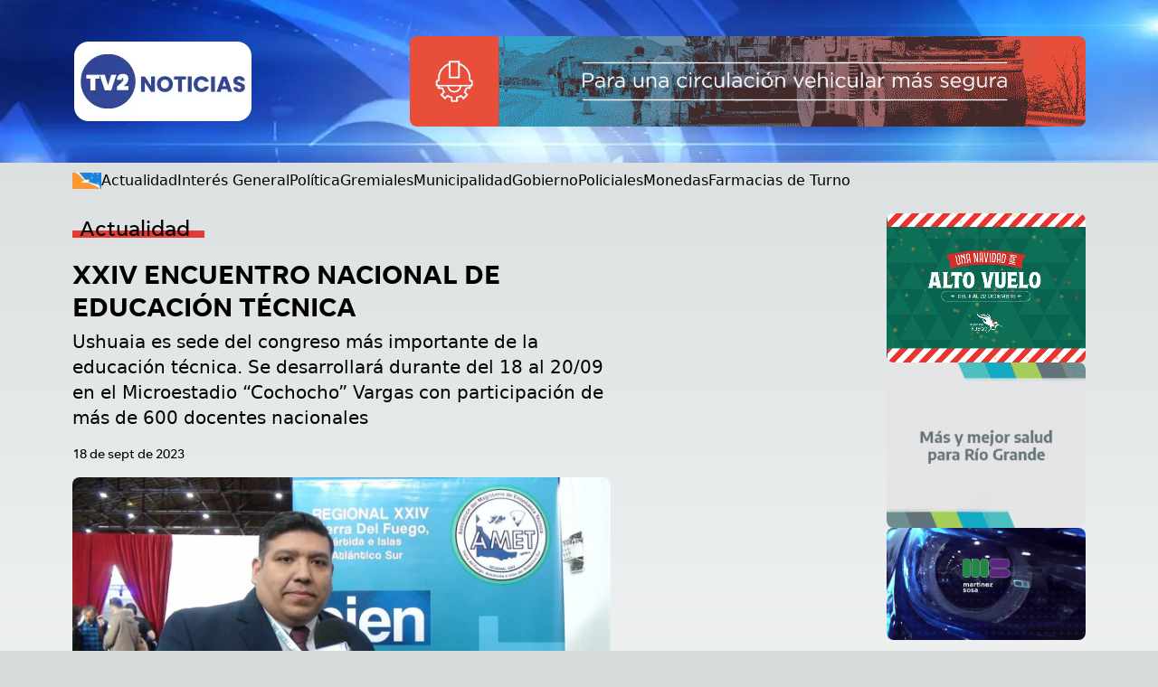

--- FILE ---
content_type: text/html; charset=utf-8
request_url: https://tv2noticias.com/actualidad/xxiv-encuentro-nacional-de-educacion-tecnica-nid51646
body_size: 9085
content:
<!DOCTYPE html><html lang="es"><head><meta charSet="utf-8"/><meta name="viewport" content="viewport-fit=cover, width=device-width, initial-scale=1.0"/><meta name="viewport" content="width=device-width, initial-scale=1"/><link rel="preload" as="image" imageSrcSet="/_next/image?url=%2Fheader.jpg&amp;w=640&amp;q=75 640w, /_next/image?url=%2Fheader.jpg&amp;w=750&amp;q=75 750w, /_next/image?url=%2Fheader.jpg&amp;w=828&amp;q=75 828w, /_next/image?url=%2Fheader.jpg&amp;w=1080&amp;q=75 1080w, /_next/image?url=%2Fheader.jpg&amp;w=1200&amp;q=75 1200w, /_next/image?url=%2Fheader.jpg&amp;w=1920&amp;q=75 1920w, /_next/image?url=%2Fheader.jpg&amp;w=2048&amp;q=75 2048w, /_next/image?url=%2Fheader.jpg&amp;w=3840&amp;q=75 3840w" imageSizes="100vw"/><link rel="preload" as="image" imageSrcSet="/_next/image?url=https%3A%2F%2Fcms.tv2noticias.com%2Fapp%2Fuploads%2F2023%2F09%2Fjuan-carrizo-1280x720.jpg&amp;w=1920&amp;q=75 1x, /_next/image?url=https%3A%2F%2Fcms.tv2noticias.com%2Fapp%2Fuploads%2F2023%2F09%2Fjuan-carrizo-1280x720.jpg&amp;w=3840&amp;q=75 2x"/><link rel="stylesheet" href="/_next/static/css/3c1845040018c95d.css" data-precedence="next"/><link rel="stylesheet" href="/_next/static/css/4cfa8353280f9b91.css" data-precedence="next"/><link rel="preload" as="script" fetchPriority="low" href="/_next/static/chunks/webpack-e9a201292bbb32fe.js"/><script src="/_next/static/chunks/1cdbdfd3-0f44c41234650d3d.js" async=""></script><script src="/_next/static/chunks/184-05cd56099d2b4372.js" async=""></script><script src="/_next/static/chunks/main-app-39d886439f1cb9e3.js" async=""></script><script src="/_next/static/chunks/app/layout-f7b2e73805c1fdc3.js" async=""></script><script src="/_next/static/chunks/26-8b8e382dacbde26f.js" async=""></script><script src="/_next/static/chunks/app/(pages)/%5Bcategory%5D/%5Bpost%5D/page-b2f3e4b94d5a9fb6.js" async=""></script><script src="/_next/static/chunks/app/(pages)/layout-a158cd8d916fa0f3.js" async=""></script><link rel="preload" href="https://www.googletagmanager.com/gtag/js?id=G-B70WS3P5SP" as="script"/><meta name="next-size-adjust" content=""/><meta name="facebook-domain-verification" content="h5bs7bng60asdyqpxwkh3ts2qhujfc"/><meta property="fb:app_id" content="1283771068354136"/><link rel="alternate" type="application/rss+xml" href="https://cms.tv2noticias.com/feed/"/><link rel="dns-prefetch" href="//www.googletagmanager.com"/><link rel="dns-prefetch" href="//www.google-analytics.com"/><meta name="theme-color" content="#e53935"/><title>XXIV ENCUENTRO NACIONAL DE EDUCACIÓN TÉCNICA | Actualidad | TV2 Noticias | Ushuaia | Tierra del Fuego | Argentina</title><meta name="description" content="Ushuaia es sede del congreso más importante de la educación técnica.  Se desarrollará durante del 18 al 20/09 en el Microestadio “Cochocho” Vargas con participación de más de 600 docentes nacionales"/><meta name="application-name" content="TV2 Noticias"/><meta name="keywords" content="Noticias,Últimas noticias,Ushuaia,Tierra del Fuego,Argentina,Río Grande,Tolhuin,Farmacias de Turno,Cotización Monedas y Divisas"/><meta name="publisher" content="TV2 Noticias"/><meta name="category" content="Actualidad"/><meta name="og:logo" content="https://tv2noticias.com/logo-full.png"/><meta name="og:video:url" content="https://www.youtube.com/embed/h25wPMWfVdc"/><link rel="canonical" href="https://tv2noticias.com/actualidad/xxiv-encuentro-nacional-de-educacion-tecnica-nid51646"/><meta property="og:title" content="XXIV ENCUENTRO NACIONAL DE EDUCACIÓN TÉCNICA | Actualidad"/><meta property="og:description" content="Ushuaia es sede del congreso más importante de la educación técnica.  Se desarrollará durante del 18 al 20/09 en el Microestadio “Cochocho” Vargas con participación de más de 600 docentes nacionales"/><meta property="og:url" content="https://tv2noticias.com/actualidad/xxiv-encuentro-nacional-de-educacion-tecnica-nid51646"/><meta property="og:site_name" content="TV2 Noticias | Ushuaia"/><meta property="og:locale" content="es-AR"/><meta property="og:image" content="https://tv2noticias.com/api/og?title=XXIV%20ENCUENTRO%20NACIONAL%20DE%20EDUCACI%C3%93N%20T%C3%89CNICA&amp;category=Actualidad&amp;image=https:/cms.tv2noticias.com/app/uploads/2023/09/juan-carrizo-1280x720.jpg"/><meta property="og:image:width" content="1200"/><meta property="og:image:height" content="630"/><meta property="og:image:alt" content="XXIV ENCUENTRO NACIONAL DE EDUCACIÓN TÉCNICA"/><meta property="og:video" content="https://www.youtube.com/embed/h25wPMWfVdc"/><meta property="og:video:secure_url" content="https://www.youtube.com/embed/h25wPMWfVdc"/><meta property="og:video:width" content="1280"/><meta property="og:video:height" content="720"/><meta property="og:video:type" content="text/html"/><meta property="og:type" content="video.other"/><meta name="twitter:card" content="summary_large_image"/><meta name="twitter:site" content="@tv2noticias"/><meta name="twitter:site:id" content="221477399"/><meta name="twitter:title" content="XXIV ENCUENTRO NACIONAL DE EDUCACIÓN TÉCNICA | Actualidad"/><meta name="twitter:description" content="Ushuaia es sede del congreso más importante de la educación técnica.  Se desarrollará durante del 18 al 20/09 en el Microestadio “Cochocho” Vargas con participación de más de 600 docentes nacionales"/><meta name="twitter:image" content="https://tv2noticias.com/api/og?title=XXIV%20ENCUENTRO%20NACIONAL%20DE%20EDUCACI%C3%93N%20T%C3%89CNICA&amp;category=Actualidad&amp;image=https:/cms.tv2noticias.com/app/uploads/2023/09/juan-carrizo-1280x720.jpg"/><meta name="twitter:image:width" content="1200"/><meta name="twitter:image:height" content="630"/><meta name="twitter:image:alt" content="XXIV ENCUENTRO NACIONAL DE EDUCACIÓN TÉCNICA"/><link rel="icon" href="/favicon.ico" type="image/x-icon" sizes="192x192"/><script>document.querySelectorAll('body link[rel="icon"], body link[rel="apple-touch-icon"]').forEach(el => document.head.appendChild(el))</script><script src="/_next/static/chunks/polyfills-42372ed130431b0a.js" noModule=""></script></head><body class="__variable_b3c5b5"><div hidden=""><!--$--><!--/$--></div><div class="hidden md:inline"><header class="header relative overflow-hidden flex items-center justify-center"><img alt="TV2 Noticias fondo" decoding="async" data-nimg="fill" class="absolute inset-0 z-0" style="position:absolute;height:100%;width:100%;left:0;top:0;right:0;bottom:0;object-fit:cover;color:transparent" sizes="100vw" srcSet="/_next/image?url=%2Fheader.jpg&amp;w=640&amp;q=75 640w, /_next/image?url=%2Fheader.jpg&amp;w=750&amp;q=75 750w, /_next/image?url=%2Fheader.jpg&amp;w=828&amp;q=75 828w, /_next/image?url=%2Fheader.jpg&amp;w=1080&amp;q=75 1080w, /_next/image?url=%2Fheader.jpg&amp;w=1200&amp;q=75 1200w, /_next/image?url=%2Fheader.jpg&amp;w=1920&amp;q=75 1920w, /_next/image?url=%2Fheader.jpg&amp;w=2048&amp;q=75 2048w, /_next/image?url=%2Fheader.jpg&amp;w=3840&amp;q=75 3840w" src="/_next/image?url=%2Fheader.jpg&amp;w=3840&amp;q=75"/><section class="w-full max-w-6xl z-10 px-4 py-4 md:py-0 gap-4 flex flex-col items-center md:flex-row md:justify-between"><a class="hover:underline" href="/"><img alt="TV2 Noticias" loading="lazy" width="200" height="90" decoding="async" data-nimg="1" style="color:transparent" srcSet="/_next/image?url=%2Flogo-new.png&amp;w=256&amp;q=75 1x, /_next/image?url=%2Flogo-new.png&amp;w=640&amp;q=75 2x" src="/_next/image?url=%2Flogo-new.png&amp;w=640&amp;q=75"/></a><a class="w-full md:w-2/3 relative overflow-hidden rounded-lg" href="https://bit.ly/4ewbmW2" target="_blank" rel="noopener noreferrer" aria-label="Municipalidad de Ushuaia"><img alt="Municipalidad de Ushuaia - Recuperación Vial 2025" loading="lazy" width="980" height="132" decoding="async" data-nimg="1" class="w-full" style="color:transparent" srcSet="/_next/image?url=%2Fads%2Fum-recuperacion-vial.gif&amp;w=1080&amp;q=75 1x, /_next/image?url=%2Fads%2Fum-recuperacion-vial.gif&amp;w=2048&amp;q=75 2x" src="/_next/image?url=%2Fads%2Fum-recuperacion-vial.gif&amp;w=2048&amp;q=75"/></a></section></header><nav class="py-2"><div class="w-full max-w-6xl gap-4 mx-auto px-4 hidden md:flex"><a title="Actualidad" class="flex flex-row items-center gap-2" href="/actualidad"><img alt="Actualidad" loading="lazy" width="160" height="90" decoding="async" data-nimg="1" class="max-w-[32px]" style="color:transparent" srcSet="/_next/image?url=https%3A%2F%2Fcms.tv2noticias.com%2Fapp%2Fuploads%2F2023%2F05%2Ftdf2023-160x90.png&amp;w=256&amp;q=75 1x, /_next/image?url=https%3A%2F%2Fcms.tv2noticias.com%2Fapp%2Fuploads%2F2023%2F05%2Ftdf2023-160x90.png&amp;w=384&amp;q=75 2x" src="/_next/image?url=https%3A%2F%2Fcms.tv2noticias.com%2Fapp%2Fuploads%2F2023%2F05%2Ftdf2023-160x90.png&amp;w=384&amp;q=75"/><span>Actualidad</span></a><a title="Interés General" class="flex flex-row items-center gap-2" href="/interes-general"><span>Interés General</span></a><a title="Política" class="flex flex-row items-center gap-2" href="/politica"><span>Política</span></a><a title="Gremiales" class="flex flex-row items-center gap-2" href="/gremiales"><span>Gremiales</span></a><a title="Municipalidad" class="flex flex-row items-center gap-2" href="/municipalidad"><span>Municipalidad</span></a><a title="Gobierno" class="flex flex-row items-center gap-2" href="/gobierno"><span>Gobierno</span></a><a title="Policiales" class="flex flex-row items-center gap-2" href="/policiales"><span>Policiales</span></a><a title="Monedas" class="flex flex-row items-center gap-2" href="/monedas"><span>Monedas</span></a><a title="Farmacias de Turno" class="flex flex-row items-center gap-2" href="/farmacias-de-turno"><span>Farmacias de Turno</span></a></div></nav></div><div class="md:hidden"><header class="flex justify-between items-center w-full h-16 relative z-30"><div class="mobile p-4 flex items-center justify-between w-full fixed inset-x-0 top-0 z-10"><a class="hover:underline" href="/"><img alt="TV2 Noticias" loading="lazy" width="100" height="45" decoding="async" data-nimg="1" style="color:transparent" srcSet="/_next/image?url=%2Flogo-new.png&amp;w=128&amp;q=75 1x, /_next/image?url=%2Flogo-new.png&amp;w=256&amp;q=75 2x" src="/_next/image?url=%2Flogo-new.png&amp;w=256&amp;q=75"/></a><button class="h-8 w-8 flex items-center justify-center"><svg width="16" height="16" viewBox="0 0 16 16" fill="none" xmlns="http://www.w3.org/2000/svg"><path d="M3.33334 4H12.6667" stroke="currentColor" stroke-linecap="round" stroke-linejoin="round"></path><path d="M3.33334 12H12.6667" stroke="currentColor" stroke-linecap="round" stroke-linejoin="round"></path><path d="M3.33334 8H12.6667" stroke="currentColor" stroke-linecap="round" stroke-linejoin="round"></path></svg></button></div><div class="translate-y-[-100vh] fixed left-0 top-0 w-full p-4 pt-24 flex flex-col h-full shadow-[0_2px_16px_0_rgba(0,0,0,0.08)] z-0 duration-200 bg-white dark:bg-neutral-800 text-black dark:text-white"><ul class="flex flex-col gap-4"><li class="font-bold text-sm"><a title="Actualidad" class="flex flex-row items-center gap-2" href="/actualidad"><img alt="Actualidad" loading="lazy" width="160" height="90" decoding="async" data-nimg="1" class="max-w-[32px]" style="color:transparent" srcSet="/_next/image?url=https%3A%2F%2Fcms.tv2noticias.com%2Fapp%2Fuploads%2F2023%2F05%2Ftdf2023-160x90.png&amp;w=256&amp;q=75 1x, /_next/image?url=https%3A%2F%2Fcms.tv2noticias.com%2Fapp%2Fuploads%2F2023%2F05%2Ftdf2023-160x90.png&amp;w=384&amp;q=75 2x" src="/_next/image?url=https%3A%2F%2Fcms.tv2noticias.com%2Fapp%2Fuploads%2F2023%2F05%2Ftdf2023-160x90.png&amp;w=384&amp;q=75"/><span>Actualidad</span></a></li><li class="font-bold text-sm"><a title="Interés General" class="flex flex-row items-center gap-2" href="/interes-general"><span>Interés General</span></a></li><li class="font-bold text-sm"><a title="Política" class="flex flex-row items-center gap-2" href="/politica"><span>Política</span></a></li><li class="font-bold text-sm"><a title="Gremiales" class="flex flex-row items-center gap-2" href="/gremiales"><span>Gremiales</span></a></li><li class="font-bold text-sm"><a title="Municipalidad" class="flex flex-row items-center gap-2" href="/municipalidad"><span>Municipalidad</span></a></li><li class="font-bold text-sm"><a title="Gobierno" class="flex flex-row items-center gap-2" href="/gobierno"><span>Gobierno</span></a></li><li class="font-bold text-sm"><a title="Policiales" class="flex flex-row items-center gap-2" href="/policiales"><span>Policiales</span></a></li><li class="font-bold text-sm"><a title="Monedas" class="flex flex-row items-center gap-2" href="/monedas"><span>Monedas</span></a></li><li class="font-bold text-sm"><a title="Farmacias de Turno" class="flex flex-row items-center gap-2" href="/farmacias-de-turno"><span>Farmacias de Turno</span></a></li></ul></div></header><a class="flex w-full mt-4 px-4" href="https://bit.ly/4ewbmW2" target="_blank" rel="noopener noreferrer" aria-label="Municipalidad de Ushuaia"><img alt="Municipalidad de Ushuaia - Recuperación Vial 2025" loading="lazy" width="980" height="132" decoding="async" data-nimg="1" class="w-full" style="color:transparent" srcSet="/_next/image?url=%2Fads%2Fum-recuperacion-vial.gif&amp;w=1080&amp;q=75 1x, /_next/image?url=%2Fads%2Fum-recuperacion-vial.gif&amp;w=2048&amp;q=75 2x" src="/_next/image?url=%2Fads%2Fum-recuperacion-vial.gif&amp;w=2048&amp;q=75"/></a></div><main class="flex flex-col md:flex-row min-h-screen w-full max-w-6xl mx-auto mb-10 mt-4 px-4 md:mb-20 gap-4"><div><div class="w-full flex flex-col gap-4"><script type="application/ld+json">{"@context":"https://schema.org","@type":"NewsArticle","headline":"XXIV ENCUENTRO NACIONAL DE EDUCACIÓN TÉCNICA","articleBody":"Juan CarrizoSecretario General de AMETUshuaia es sede del congreso más importante de la educación técnica.  Se desarrollará durante del 18 al 20/09 en el Microestadio “Cochocho” Vargas con participación de más de 600 docentes nacionales","articleSection":"Actualidad","url":"https://tv2noticias.com/actualidad/xxiv-encuentro-nacional-de-educacion-tecnica-nid51646","image":"https://tv2noticias.com/_next/image?url=https://cms.tv2noticias.com/app/uploads/2023/09/juan-carrizo-1280x720.jpg","datePublished":"2023-09-18T22:10:11-03:00","dateModified":"2023-09-18T22:10:11-03:00","description":"Ushuaia es sede del congreso más importante de la educación técnica.  Se desarrollará durante del 18 al 20/09 en el Microestadio “Cochocho” Vargas con participación de más de 600 docentes nacionales","author":[{"@type":"Organization","name":"TV2 Noticias","url":"https://tv2noticias.com/"}],"publisher":{"name":"TV2 Noticias","url":"https://tv2noticias.com/","logo":{"@type":"ImageObject","url":"https://tv2noticias.com/logo.jpg","width":600,"height":600}}}</script><section class="gap-4 flex flex-col md:grid md:grid-flow-row-dense md:grid-cols-3"><header class="col-span-2 flex flex-col"><div class="mb-4"><a title="Ver más de categoría Actualidad" class="text-2xl font-unify relative pl-2 pr-4" href="/actualidad"><span class="z-10 relative">Actualidad</span><span class="absolute w-full h-2 block z-0 left-0 bottom-1" style="background-color:#e53935"></span></a></div><h1 class="text-3xl font-bold font-unify mb-2">XXIV ENCUENTRO NACIONAL DE EDUCACIÓN TÉCNICA</h1><p class="text-xl">Ushuaia es sede del congreso más importante de la educación técnica.  Se desarrollará durante del 18 al 20/09 en el Microestadio “Cochocho” Vargas con participación de más de 600 docentes nacionales</p><p class="mt-4 text-sm font-unify">18 de sept de 2023</p></header><article class="row-span-2 col-span-2 flex flex-col gap-8"><div class="relative rounded-lg aspect-video overflow-hidden"><img alt="XXIV ENCUENTRO NACIONAL DE EDUCACIÓN TÉCNICA" width="1280" height="720" decoding="async" data-nimg="1" style="color:transparent;background-size:cover;background-position:50% 50%;background-repeat:no-repeat;background-image:url(&quot;data:image/svg+xml;charset=utf-8,%3Csvg xmlns=&#x27;http://www.w3.org/2000/svg&#x27; viewBox=&#x27;0 0 1280 720&#x27;%3E%3Cfilter id=&#x27;b&#x27; color-interpolation-filters=&#x27;sRGB&#x27;%3E%3CfeGaussianBlur stdDeviation=&#x27;20&#x27;/%3E%3CfeColorMatrix values=&#x27;1 0 0 0 0 0 1 0 0 0 0 0 1 0 0 0 0 0 100 -1&#x27; result=&#x27;s&#x27;/%3E%3CfeFlood x=&#x27;0&#x27; y=&#x27;0&#x27; width=&#x27;100%25&#x27; height=&#x27;100%25&#x27;/%3E%3CfeComposite operator=&#x27;out&#x27; in=&#x27;s&#x27;/%3E%3CfeComposite in2=&#x27;SourceGraphic&#x27;/%3E%3CfeGaussianBlur stdDeviation=&#x27;20&#x27;/%3E%3C/filter%3E%3Cimage width=&#x27;100%25&#x27; height=&#x27;100%25&#x27; x=&#x27;0&#x27; y=&#x27;0&#x27; preserveAspectRatio=&#x27;none&#x27; style=&#x27;filter: url(%23b);&#x27; href=&#x27;https://cms.tv2noticias.com/app/uploads/2023/09/juan-carrizo-160x90.jpg&#x27;/%3E%3C/svg%3E&quot;)" srcSet="/_next/image?url=https%3A%2F%2Fcms.tv2noticias.com%2Fapp%2Fuploads%2F2023%2F09%2Fjuan-carrizo-1280x720.jpg&amp;w=1920&amp;q=75 1x, /_next/image?url=https%3A%2F%2Fcms.tv2noticias.com%2Fapp%2Fuploads%2F2023%2F09%2Fjuan-carrizo-1280x720.jpg&amp;w=3840&amp;q=75 2x" src="/_next/image?url=https%3A%2F%2Fcms.tv2noticias.com%2Fapp%2Fuploads%2F2023%2F09%2Fjuan-carrizo-1280x720.jpg&amp;w=3840&amp;q=75"/><div class="absolute inset-0"><iframe title="Video de YouTube" class="h-full w-full" height="476" src="https://www.youtube.com/embed/h25wPMWfVdc?hl=es&amp;modestbranding=1&amp;rel=0&amp;showinfo=0&amp;iv_load_policy=3" allowFullScreen="" allow="accelerometer; autoplay; clipboard-write; encrypted-media; gyroscope; picture-in-picture"></iframe></div></div><div id="content" class="flex flex-col gap-4 text-xl"><p>Juan Carrizo<br />
Secretario General de AMET</p>
<p>Ushuaia es sede del congreso más importante de la educación técnica.  Se desarrollará durante del 18 al 20/09 en el Microestadio “Cochocho” Vargas con participación de más de 600 docentes nacionales</p>
</div><div><div class="flex justify-center"><button class="inline-flex items-center py-2.5 px-4 font-medium text-center rounded-lg bg-slate-200 dark:text-white dark:bg-neutral-800">Cargar comentarios</button></div></div></article><aside class="row-span-2"></aside></section></div><!--$--><!--/$--></div><div class="w-full max-w-[220px] relative md:sticky md:h-fit md:top-6 mb-4 flex flex-col gap-4"><video autoPlay="" loop="" muted="" playsInline="" class="z-10 relative w-full overflow-hidden rounded-lg" title="Paseo del Fuego"><source src="/ads/pfs-navidad.webm" type="video/webm"/><source src="/ads/pfs-navidad.mp4" type="video/mp4"/></video><div class="rounded-lg overflow-hidden"><img alt="Municipalidad de Rio Grande" loading="lazy" width="336" height="280" decoding="async" data-nimg="1" class="w-full" style="color:transparent" srcSet="/_next/image?url=%2Fads%2Frg-salud.gif&amp;w=384&amp;q=75 1x, /_next/image?url=%2Fads%2Frg-salud.gif&amp;w=750&amp;q=75 2x" src="/_next/image?url=%2Fads%2Frg-salud.gif&amp;w=750&amp;q=75"/></div><div class="rounded-lg overflow-hidden"><a href="https://bit.ly/3TvYcAW" target="_blank" rel="noopener noreferrer" title="Contactar Martinez Sosa Asesor de Seguros"><img alt="Martinez Sosa" loading="lazy" width="600" height="338" decoding="async" data-nimg="1" class="w-full" style="color:transparent" srcSet="/_next/image?url=%2Fads%2Fhms-alta.gif&amp;w=640&amp;q=75 1x, /_next/image?url=%2Fads%2Fhms-alta.gif&amp;w=1200&amp;q=75 2x" src="/_next/image?url=%2Fads%2Fhms-alta.gif&amp;w=1200&amp;q=75"/></a></div><video autoPlay="" loop="" muted="" playsInline="" class="z-10 relative w-full overflow-hidden rounded-lg" title="Paseo del Fuego"><source src="/ads/pfs-stand-up.webm" type="video/webm"/><source src="/ads/pfs-stand-up.mp4" type="video/mp4"/></video></div></main><footer class="flex  flex-col items-center justify-center py-4 mt-8 bg-slate-950"><h3 class="font-unify font-bold text-center">TV2 Noticias - Ushuaia - Tierra del Fuego - Argentina</h3><a class="text-sm" href="https://thinkapp.studio" target="_blank" rel="noopener noreferrer">Powered by<!-- --> <span class="">Thinkapp Studio</span></a></footer><script src="/_next/static/chunks/webpack-e9a201292bbb32fe.js" async=""></script><script>(self.__next_f=self.__next_f||[]).push([0])</script><script>self.__next_f.push([1,"1:\"$Sreact.fragment\"\n2:I[8158,[\"177\",\"static/chunks/app/layout-f7b2e73805c1fdc3.js\"],\"\"]\n3:I[3969,[],\"\"]\n4:I[5285,[],\"\"]\n7:I[151,[],\"OutletBoundary\"]\na:I[8317,[],\"AsyncMetadataOutlet\"]\nc:I[151,[],\"ViewportBoundary\"]\ne:I[151,[],\"MetadataBoundary\"]\n10:I[5968,[],\"\"]\n11:\"$Sreact.suspense\"\n12:I[8317,[],\"AsyncMetadata\"]\n14:I[2357,[\"26\",\"static/chunks/26-8b8e382dacbde26f.js\",\"406\",\"static/chunks/app/(pages)/%5Bcategory%5D/%5Bpost%5D/page-b2f3e4b94d5a9fb6.js\"],\"Image\"]\n15:I[3684,[\"26\",\"static/chunks/26-8b8e382dacbde26f.js\",\"406\",\"static/chunks/app/(pages)/%5Bcategory%5D/%5Bpost%5D/page-b2f3e4b94d5a9fb6.js\"],\"\"]\n16:I[6255,[\"26\",\"static/chunks/26-8b8e382dacbde26f.js\",\"133\",\"static/chunks/app/(pages)/layout-a158cd8d916fa0f3.js\"],\"default\"]\n17:I[1857,[\"26\",\"static/chunks/26-8b8e382dacbde26f.js\",\"133\",\"static/chunks/app/(pages)/layout-a158cd8d916fa0f3.js\"],\"Analytics\"]\n:HL[\"/_next/static/media/8147eb486f02b7a7-s.p.woff2\",\"font\",{\"crossOrigin\":\"\",\"type\":\"font/woff2\"}]\n:HL[\"/_next/static/media/89baa8465f653855-s.p.woff2\",\"font\",{\"crossOrigin\":\"\",\"type\":\"font/woff2\"}]\n:HL[\"/_next/static/css/3c1845040018c95d.css\",\"style\"]\n:HL[\"/_next/static/css/4cfa8353280f9b91.css\",\"style\"]\n"])</script><script>self.__next_f.push([1,"0:{\"P\":null,\"b\":\"Phuk6lRClo2P2Rhu3iscV\",\"p\":\"\",\"c\":[\"\",\"actualidad\",\"xxiv-encuentro-nacional-de-educacion-tecnica-nid51646\"],\"i\":false,\"f\":[[[\"\",{\"children\":[\"(pages)\",{\"children\":[[\"category\",\"actualidad\",\"d\"],{\"children\":[[\"post\",\"xxiv-encuentro-nacional-de-educacion-tecnica-nid51646\",\"d\"],{\"children\":[\"__PAGE__\",{}]}]}]}]},\"$undefined\",\"$undefined\",true],[\"\",[\"$\",\"$1\",\"c\",{\"children\":[[[\"$\",\"link\",\"0\",{\"rel\":\"stylesheet\",\"href\":\"/_next/static/css/3c1845040018c95d.css\",\"precedence\":\"next\",\"crossOrigin\":\"$undefined\",\"nonce\":\"$undefined\"}]],[\"$\",\"html\",null,{\"lang\":\"es\",\"children\":[[\"$\",\"meta\",null,{\"name\":\"viewport\",\"content\":\"viewport-fit=cover, width=device-width, initial-scale=1.0\"}],[\"$\",\"meta\",null,{\"name\":\"facebook-domain-verification\",\"content\":\"h5bs7bng60asdyqpxwkh3ts2qhujfc\"}],[\"$\",\"meta\",null,{\"property\":\"fb:app_id\",\"content\":\"1283771068354136\"}],[\"$\",\"link\",null,{\"rel\":\"alternate\",\"type\":\"application/rss+xml\",\"href\":\"https://cms.tv2noticias.com/feed/\"}],[\"$\",\"link\",null,{\"rel\":\"dns-prefetch\",\"href\":\"//www.googletagmanager.com\"}],[\"$\",\"link\",null,{\"rel\":\"dns-prefetch\",\"href\":\"//www.google-analytics.com\"}],[\"$\",\"$L2\",null,{\"async\":true,\"id\":\"google-tag-manager\",\"src\":\"https://www.googletagmanager.com/gtag/js?id=G-B70WS3P5SP\",\"strategy\":\"afterInteractive\"}],[\"$\",\"$L2\",null,{\"id\":\"google-analytics\",\"strategy\":\"afterInteractive\",\"children\":\"\\n          window.dataLayer = window.dataLayer || [];\\n          function gtag(){dataLayer.push(arguments);}\\n          gtag('js', new Date());\\n          \\n          gtag('config', 'G-B70WS3P5SP');\\n      \"}],[\"$\",\"body\",null,{\"className\":\"__variable_b3c5b5\",\"children\":[\"$\",\"$L3\",null,{\"parallelRouterKey\":\"children\",\"error\":\"$undefined\",\"errorStyles\":\"$undefined\",\"errorScripts\":\"$undefined\",\"template\":[\"$\",\"$L4\",null,{}],\"templateStyles\":\"$undefined\",\"templateScripts\":\"$undefined\",\"notFound\":[[[\"$\",\"title\",null,{\"children\":\"404: This page could not be found.\"}],[\"$\",\"div\",null,{\"style\":{\"fontFamily\":\"system-ui,\\\"Segoe UI\\\",Roboto,Helvetica,Arial,sans-serif,\\\"Apple Color Emoji\\\",\\\"Segoe UI Emoji\\\"\",\"height\":\"100vh\",\"textAlign\":\"center\",\"display\":\"flex\",\"flexDirection\":\"column\",\"alignItems\":\"center\",\"justifyContent\":\"center\"},\"children\":[\"$\",\"div\",null,{\"children\":[[\"$\",\"style\",null,{\"dangerouslySetInnerHTML\":{\"__html\":\"body{color:#000;background:#fff;margin:0}.next-error-h1{border-right:1px solid rgba(0,0,0,.3)}@media (prefers-color-scheme:dark){body{color:#fff;background:#000}.next-error-h1{border-right:1px solid rgba(255,255,255,.3)}}\"}}],[\"$\",\"h1\",null,{\"className\":\"next-error-h1\",\"style\":{\"display\":\"inline-block\",\"margin\":\"0 20px 0 0\",\"padding\":\"0 23px 0 0\",\"fontSize\":24,\"fontWeight\":500,\"verticalAlign\":\"top\",\"lineHeight\":\"49px\"},\"children\":404}],[\"$\",\"div\",null,{\"style\":{\"display\":\"inline-block\"},\"children\":[\"$\",\"h2\",null,{\"style\":{\"fontSize\":14,\"fontWeight\":400,\"lineHeight\":\"49px\",\"margin\":0},\"children\":\"This page could not be found.\"}]}]]}]}]],[]],\"forbidden\":\"$undefined\",\"unauthorized\":\"$undefined\"}]}]]}]]}],{\"children\":[\"(pages)\",[\"$\",\"$1\",\"c\",{\"children\":[[[\"$\",\"link\",\"0\",{\"rel\":\"stylesheet\",\"href\":\"/_next/static/css/4cfa8353280f9b91.css\",\"precedence\":\"next\",\"crossOrigin\":\"$undefined\",\"nonce\":\"$undefined\"}]],\"$L5\"]}],{\"children\":[[\"category\",\"actualidad\",\"d\"],[\"$\",\"$1\",\"c\",{\"children\":[null,[\"$\",\"$L3\",null,{\"parallelRouterKey\":\"children\",\"error\":\"$undefined\",\"errorStyles\":\"$undefined\",\"errorScripts\":\"$undefined\",\"template\":[\"$\",\"$L4\",null,{}],\"templateStyles\":\"$undefined\",\"templateScripts\":\"$undefined\",\"notFound\":\"$undefined\",\"forbidden\":\"$undefined\",\"unauthorized\":\"$undefined\"}]]}],{\"children\":[[\"post\",\"xxiv-encuentro-nacional-de-educacion-tecnica-nid51646\",\"d\"],[\"$\",\"$1\",\"c\",{\"children\":[null,[\"$\",\"$L3\",null,{\"parallelRouterKey\":\"children\",\"error\":\"$undefined\",\"errorStyles\":\"$undefined\",\"errorScripts\":\"$undefined\",\"template\":[\"$\",\"$L4\",null,{}],\"templateStyles\":\"$undefined\",\"templateScripts\":\"$undefined\",\"notFound\":\"$undefined\",\"forbidden\":\"$undefined\",\"unauthorized\":\"$undefined\"}]]}],{\"children\":[\"__PAGE__\",[\"$\",\"$1\",\"c\",{\"children\":[\"$L6\",null,[\"$\",\"$L7\",null,{\"children\":[\"$L8\",\"$L9\",[\"$\",\"$La\",null,{\"promise\":\"$@b\"}]]}]]}],{},null,false]},null,false]},null,false]},null,false]},null,false],[\"$\",\"$1\",\"h\",{\"children\":[null,[\"$\",\"$1\",\"q1b8aYD0kE2teieM1pXRzv\",{\"children\":[[\"$\",\"$Lc\",null,{\"children\":\"$Ld\"}],[\"$\",\"meta\",null,{\"name\":\"next-size-adjust\",\"content\":\"\"}]]}],[\"$\",\"$Le\",null,{\"children\":\"$Lf\"}]]}],false]],\"m\":\"$undefined\",\"G\":[\"$10\",\"$undefined\"],\"s\":false,\"S\":false}\n"])</script><script>self.__next_f.push([1,"f:[\"$\",\"div\",null,{\"hidden\":true,\"children\":[\"$\",\"$11\",null,{\"fallback\":null,\"children\":[\"$\",\"$L12\",null,{\"promise\":\"$@13\"}]}]}]\n9:null\n"])</script><script>self.__next_f.push([1,"5:[[\"$\",\"div\",null,{\"className\":\"hidden md:inline\",\"children\":[[\"$\",\"header\",null,{\"className\":\"header relative overflow-hidden flex items-center justify-center\",\"children\":[[\"$\",\"$L14\",null,{\"className\":\"absolute inset-0 z-0\",\"src\":\"/header.jpg\",\"priority\":true,\"fill\":true,\"alt\":\"TV2 Noticias fondo\",\"style\":{\"objectFit\":\"cover\"}}],[\"$\",\"section\",null,{\"className\":\"w-full max-w-6xl z-10 px-4 py-4 md:py-0 gap-4 flex flex-col items-center md:flex-row md:justify-between\",\"children\":[[\"$\",\"$L15\",null,{\"href\":\"/\",\"className\":\"hover:underline\",\"children\":[\"$\",\"$L14\",null,{\"src\":\"/logo-new.png\",\"height\":90,\"width\":200,\"alt\":\"TV2 Noticias\"}]}],[\"$\",\"a\",null,{\"className\":\"w-full md:w-2/3 relative overflow-hidden rounded-lg\",\"href\":\"https://bit.ly/4ewbmW2\",\"target\":\"_blank\",\"rel\":\"noopener noreferrer\",\"aria-label\":\"Municipalidad de Ushuaia\",\"children\":[\"$\",\"$L14\",null,{\"className\":\"w-full\",\"src\":\"/ads/um-recuperacion-vial.gif\",\"width\":980,\"height\":132,\"alt\":\"Municipalidad de Ushuaia - Recuperación Vial 2025\"}]}]]}]]}],[\"$\",\"nav\",null,{\"className\":\"py-2\",\"children\":[\"$\",\"div\",null,{\"className\":\"w-full max-w-6xl gap-4 mx-auto px-4 hidden md:flex\",\"children\":[[\"$\",\"$L15\",\"0\",{\"title\":\"Actualidad\",\"href\":\"/actualidad\",\"className\":\"flex flex-row items-center gap-2\",\"children\":[[\"$\",\"$L14\",null,{\"className\":\"max-w-[32px]\",\"alt\":\"Actualidad\",\"src\":\"https://cms.tv2noticias.com/app/uploads/2023/05/tdf2023-160x90.png\",\"height\":90,\"width\":160}],[\"$\",\"span\",null,{\"dangerouslySetInnerHTML\":{\"__html\":\"Actualidad\"}}]]}],[\"$\",\"$L15\",\"1\",{\"title\":\"Interés General\",\"href\":\"/interes-general\",\"className\":\"flex flex-row items-center gap-2\",\"children\":[\"$undefined\",[\"$\",\"span\",null,{\"dangerouslySetInnerHTML\":{\"__html\":\"Interés General\"}}]]}],[\"$\",\"$L15\",\"2\",{\"title\":\"Política\",\"href\":\"/politica\",\"className\":\"flex flex-row items-center gap-2\",\"children\":[\"$undefined\",[\"$\",\"span\",null,{\"dangerouslySetInnerHTML\":{\"__html\":\"Política\"}}]]}],[\"$\",\"$L15\",\"3\",{\"title\":\"Gremiales\",\"href\":\"/gremiales\",\"className\":\"flex flex-row items-center gap-2\",\"children\":[\"$undefined\",[\"$\",\"span\",null,{\"dangerouslySetInnerHTML\":{\"__html\":\"Gremiales\"}}]]}],[\"$\",\"$L15\",\"4\",{\"title\":\"Municipalidad\",\"href\":\"/municipalidad\",\"className\":\"flex flex-row items-center gap-2\",\"children\":[\"$undefined\",[\"$\",\"span\",null,{\"dangerouslySetInnerHTML\":{\"__html\":\"Municipalidad\"}}]]}],[\"$\",\"$L15\",\"5\",{\"title\":\"Gobierno\",\"href\":\"/gobierno\",\"className\":\"flex flex-row items-center gap-2\",\"children\":[\"$undefined\",[\"$\",\"span\",null,{\"dangerouslySetInnerHTML\":{\"__html\":\"Gobierno\"}}]]}],[\"$\",\"$L15\",\"6\",{\"title\":\"Policiales\",\"href\":\"/policiales\",\"className\":\"flex flex-row items-center gap-2\",\"children\":[\"$undefined\",[\"$\",\"span\",null,{\"dangerouslySetInnerHTML\":{\"__html\":\"Policiales\"}}]]}],[\"$\",\"$L15\",\"7\",{\"title\":\"Monedas\",\"href\":\"/monedas\",\"className\":\"flex flex-row items-center gap-2\",\"children\":[\"$undefined\",[\"$\",\"span\",null,{\"dangerouslySetInnerHTML\":{\"__html\":\"Monedas\"}}]]}],[\"$\",\"$L15\",\"8\",{\"title\":\"Farmacias de Turno\",\"href\":\"/farmacias-de-turno\",\"className\":\"flex flex-row items-center gap-2\",\"children\":[\"$undefined\",[\"$\",\"span\",null,{\"dangerouslySetInnerHTML\":{\"__html\":\"Farmacias de Turno\"}}]]}]]}]}]]}],[\"$\",\"div\",null,{\"className\":\"md:hidden\",\"children\":[[\"$\",\"$L16\",null,{\"items\":[{\"item\":{\"color\":\"#e53935\",\"count\":3979,\"id\":1,\"name\":\"Actualidad\",\"parent\":0,\"slug\":\"actualidad\"},\"image\":{\"sizes\":{\"thumbnail\":{\"url\":\"https://cms.tv2noticias.com/app/uploads/2023/05/tdf2023-160x90.png\",\"source_url\":\"https://cms.tv2noticias.com/app/uploads/2023/05/tdf2023-160x90.png\",\"width\":160,\"height\":90},\"small\":{\"url\":\"https://cms.tv2noticias.com/app/uploads/2023/05/tdf2023-320x180.png\",\"source_url\":\"https://cms.tv2noticias.com/app/uploads/2023/05/tdf2023-320x180.png\",\"width\":320,\"height\":180},\"medium\":{\"url\":\"https://cms.tv2noticias.com/app/uploads/2023/05/tdf2023-640x360.png\",\"source_url\":\"https://cms.tv2noticias.com/app/uploads/2023/05/tdf2023-640x360.png\",\"width\":640,\"height\":360},\"large\":{\"url\":\"https://cms.tv2noticias.com/app/uploads/2023/05/tdf2023-1280x720.png\",\"source_url\":\"https://cms.tv2noticias.com/app/uploads/2023/05/tdf2023-1280x720.png\",\"width\":1280,\"height\":720},\"extra-large\":{\"url\":\"https://cms.tv2noticias.com/app/uploads/2023/05/tdf2023-1920x1080.png\",\"source_url\":\"https://cms.tv2noticias.com/app/uploads/2023/05/tdf2023-1920x1080.png\",\"width\":1920,\"height\":1080},\"full\":{\"url\":\"https://cms.tv2noticias.com/app/uploads/2023/05/tdf2023.png\",\"source_url\":\"https://cms.tv2noticias.com/app/uploads/2023/05/tdf2023.png\",\"width\":100,\"height\":67}},\"alt\":\"\"},\"page\":\"\",\"post\":null,\"tag\":null,\"type\":\"category\",\"title\":null},{\"item\":{\"color\":\"#039be5\",\"count\":1776,\"id\":61,\"name\":\"Interés General\",\"parent\":0,\"slug\":\"interes-general\"},\"image\":null,\"page\":\"\",\"post\":null,\"tag\":null,\"type\":\"category\",\"title\":null},{\"item\":{\"color\":\"#455a64\",\"count\":305,\"id\":70,\"name\":\"Política\",\"parent\":0,\"slug\":\"politica\"},\"image\":null,\"page\":\"\",\"post\":null,\"tag\":null,\"type\":\"category\",\"title\":null},{\"item\":{\"color\":\"#43a047\",\"count\":1042,\"id\":47,\"name\":\"Gremiales\",\"parent\":0,\"slug\":\"gremiales\"},\"image\":null,\"page\":\"\",\"post\":null,\"tag\":null,\"type\":\"category\",\"title\":null},{\"item\":{\"color\":\"#5b788c\",\"count\":3065,\"id\":15,\"name\":\"Municipalidad\",\"parent\":0,\"slug\":\"municipalidad\"},\"image\":null,\"page\":\"\",\"post\":null,\"tag\":null,\"type\":\"category\",\"title\":null},{\"item\":{\"color\":\"#0b577a\",\"count\":2370,\"id\":46,\"name\":\"Gobierno\",\"parent\":0,\"slug\":\"gobierno\"},\"image\":null,\"page\":\"\",\"post\":null,\"tag\":null,\"type\":\"category\",\"title\":null},{\"item\":{\"color\":\"#29b6f6\",\"count\":531,\"id\":75,\"name\":\"Policiales\",\"parent\":0,\"slug\":\"policiales\"},\"image\":null,\"page\":\"\",\"post\":null,\"tag\":null,\"type\":\"category\",\"title\":null},{\"item\":null,\"image\":null,\"page\":{\"value\":\"monedas\",\"label\":\"Monedas\"},\"post\":null,\"tag\":null,\"type\":\"page\",\"title\":\"Monedas\"},{\"item\":null,\"image\":null,\"page\":{\"value\":\"farmacias-de-turno\",\"label\":\"Farmacias de Turno\"},\"post\":null,\"tag\":null,\"type\":\"page\",\"title\":\"Farmacias de Turno\"}]}],[\"$\",\"a\",null,{\"className\":\"flex w-full mt-4 px-4\",\"href\":\"https://bit.ly/4ewbmW2\",\"target\":\"_blank\",\"rel\":\"noopener noreferrer\",\"aria-label\":\"Municipalidad de Ushuaia\",\"children\":[\"$\",\"$L14\",null,{\"className\":\"w-full\",\"src\":\"/ads/um-recuperacion-vial.gif\",\"width\":980,\"height\":132,\"alt\":\"Municipalidad de Ushuaia - Recuperación Vial 2025\"}]}]]}],[\"$\",\"main\",null,{\"className\":\"flex flex-col md:flex-row min-h-screen w-full max-w-6xl mx-auto mb-10 mt-4 px-4 md:mb-20 gap-4\",\"children\":[[\"$\",\"div\",null,{\"children\":[\"$\",\"$L3\",null,{\"parallelRouterKey\":\"children\",\"error\":\"$undefined\",\"errorStyles\":\"$undefined\",\"errorScripts\":\"$undefined\",\"template\":[\"$\",\"$L4\",null,{}],\"templateStyles\":\"$undefined\",\"templateScripts\":\"$undefined\",\"notFound\":[[[\"$\",\"title\",null,{\"children\":\"404: This page could not be found.\"}],[\"$\",\"div\",null,{\"style\":\"$0:f:0:1:1:props:children:1:props:children:8:props:children:props:notFound:0:1:props:style\",\"children\":[\"$\",\"div\",null,{\"children\":[[\"$\",\"style\",null,{\"dangerouslySetInnerHTML\":{\"__html\":\"body{color:#000;background:#fff;margin:0}.next-error-h1{border-right:1px solid rgba(0,0,0,.3)}@media (prefers-color-scheme:dark){body{color:#fff;background:#000}.next-error-h1{border-right:1px solid rgba(255,255,255,.3)}}\"}}],[\"$\",\"h1\",null,{\"className\":\"next-error-h1\",\"style\":\"$0:f:0:1:1:props:children:1:props:children:8:props:children:props:notFound:0:1:props:children:props:children:1:props:style\",\"children\":404}],[\"$\",\"div\",null,{\"style\":\"$0:f:0:1:1:props:children:1:props:children:8:props:children:props:notFound:0:1:props:children:props:children:2:props:style\",\"children\":[\"$\",\"h2\",null,{\"style\":\"$0:f:0:1:1:props:children:1:props:children:8:props:children:props:notFound:0:1:props:children:props:children:2:props:children:props:style\",\"children\":\"This page could not be found.\"}]}]]}]}]],[]],\"forbidden\":\"$undefined\",\"unauthorized\":\"$undefined\"}]}],[\"$\",\"div\",null,{\"className\":\"w-full max-w-[220px] relative md:sticky md:h-fit md:top-6 mb-4 flex flex-col gap-4\",\"children\":[[\"$\",\"video\",null,{\"autoPlay\":true,\"loop\":true,\"muted\":true,\"playsInline\":true,\"className\":\"z-10 relative w-full overflow-hidden rounded-lg\",\"title\":\"Paseo del Fuego\",\"children\":[[\"$\",\"source\",null,{\"src\":\"/ads/pfs-navidad.webm\",\"type\":\"video/webm\"}],[\"$\",\"source\",null,{\"src\":\"/ads/pfs-navidad.mp4\",\"type\":\"video/mp4\"}]]}],[\"$\",\"div\",null,{\"className\":\"rounded-lg overflow-hidden\",\"children\":[\"$\",\"$L14\",null,{\"className\":\"w-full\",\"src\":\"/ads/rg-salud.gif\",\"width\":336,\"height\":280,\"alt\":\"Municipalidad de Rio Grande\"}]}],[\"$\",\"div\",null,{\"className\":\"rounded-lg overflow-hidden\",\"children\":[\"$\",\"a\",null,{\"href\":\"https://bit.ly/3TvYcAW\",\"target\":\"_blank\",\"rel\":\"noopener noreferrer\",\"title\":\"Contactar Martinez Sosa Asesor de Seguros\",\"children\":[\"$\",\"$L14\",null,{\"className\":\"w-full\",\"src\":\"/ads/hms-alta.gif\",\"alt\":\"Martinez Sosa\",\"width\":600,\"height\":338}]}]}],[\"$\",\"video\",null,{\"autoPlay\":true,\"loop\":true,\"muted\":true,\"playsInline\":true,\"className\":\"z-10 relative w-full overflow-hidden rounded-lg\",\"title\":\"Paseo del Fuego\",\"children\":[[\"$\",\"source\",null,{\"src\":\"/ads/pfs-stand-up.webm\",\"type\":\"video/webm\"}],[\"$\",\"source\",null,{\"src\":\"/ads/pfs-stand-up.mp4\",\"type\":\"video/mp4\"}]]}]]}],[\"$\",\"$L17\",null,{}]]}],[\"$\",\"footer\",null,{\"className\":\"flex  flex-col items-center justify-center py-4 mt-8 bg-slate-950\",\"children\":[[\"$\",\"h3\",null,{\"className\":\"font-unify font-bold text-center\",\"children\":\"TV2 Noticias - Ushuaia - Tierra del Fuego - Argentina\"}],[\"$\",\"a\",null,{\"className\":\"text-sm\",\"href\":\"https://thinkapp.studio\",\"target\":\"_blank\",\"rel\":\"noopener noreferrer\",\"children\":[\"Powered by\",\" \",[\"$\",\"span\",null,{\"className\":\"\",\"children\":\"Thinkapp Studio\"}]]}]]}]]\n"])</script><script>self.__next_f.push([1,"19:I[3357,[\"26\",\"static/chunks/26-8b8e382dacbde26f.js\",\"406\",\"static/chunks/app/(pages)/%5Bcategory%5D/%5Bpost%5D/page-b2f3e4b94d5a9fb6.js\"],\"DisqusComments\"]\n18:T4ae,{\"@context\":\"https://schema.org\",\"@type\":\"NewsArticle\",\"headline\":\"XXIV ENCUENTRO NACIONAL DE EDUCACIÓN TÉCNICA\",\"articleBody\":\"Juan CarrizoSecretario General de AMETUshuaia es sede del congreso más importante de la educación técnica.  Se desarrollará durante del 18 al 20/09 en el Microestadio “Cochocho” Vargas con participación de más de 600 docentes nacionales\",\"articleSection\":\"Actualidad\",\"url\":\"https://tv2noticias.com/actualidad/xxiv-encuentro-nacional-de-educacion-tecnica-nid51646\",\"image\":\"https://tv2noticias.com/_next/image?url=https://cms.tv2noticias.com/app/uploads/2023/09/juan-carrizo-1280x720.jpg\",\"datePublished\":\"2023-09-18T22:10:11-03:00\",\"dateModified\":\"2023-09-18T22:10:11-03:00\",\"description\":\"Ushuaia es sede del congreso más importante de la educación técnica.  Se desarrollará durante del 18 al 20/09 en el Microestadio “Cochocho” Vargas con participación de más de 600 docentes nacionales\",\"author\":[{\"@type\":\"Organization\",\"name\":\"TV2 Noticias\",\"url\":\"https://tv2noticias.com/\"}],\"publisher\":{\"name\":\"TV2 Noticias\",\"url\":\"https://tv2noticias.com/\",\"logo\":{\"@type\":\"ImageObject\",\"url\":\"https://tv2noticias.com/logo.jpg\",\"width\":600,\"height\":600}}}"])</script><script>self.__next_f.push([1,"6:[\"$\",\"div\",null,{\"className\":\"w-full flex flex-col gap-4\",\"children\":[[\"$\",\"script\",null,{\"type\":\"application/ld+json\",\"dangerouslySetInnerHTML\":{\"__html\":\"$18\"}}],[\"$\",\"section\",null,{\"className\":\"gap-4 flex flex-col md:grid md:grid-flow-row-dense md:grid-cols-3\",\"children\":[[\"$\",\"header\",null,{\"className\":\"col-span-2 flex flex-col\",\"children\":[[\"$\",\"div\",null,{\"className\":\"mb-4\",\"children\":[\"$\",\"$L15\",null,{\"href\":\"/actualidad\",\"title\":\"Ver más de categoría Actualidad\",\"className\":\"text-2xl font-unify relative pl-2 pr-4\",\"children\":[[\"$\",\"span\",null,{\"className\":\"z-10 relative\",\"dangerouslySetInnerHTML\":{\"__html\":\"Actualidad\"}}],[\"$\",\"span\",null,{\"className\":\"absolute w-full h-2 block z-0 left-0 bottom-1\",\"style\":{\"backgroundColor\":\"#e53935\"}}]]}]}],[\"$\",\"h1\",null,{\"className\":\"text-3xl font-bold font-unify mb-2\",\"dangerouslySetInnerHTML\":{\"__html\":\"XXIV ENCUENTRO NACIONAL DE EDUCACIÓN TÉCNICA\"}}],[\"$\",\"p\",null,{\"className\":\"text-xl\",\"children\":\"Ushuaia es sede del congreso más importante de la educación técnica.  Se desarrollará durante del 18 al 20/09 en el Microestadio “Cochocho” Vargas con participación de más de 600 docentes nacionales\"}],[\"$\",\"p\",null,{\"className\":\"mt-4 text-sm font-unify\",\"children\":\"18 de sept de 2023\"}]]}],[\"$\",\"article\",null,{\"className\":\"row-span-2 col-span-2 flex flex-col gap-8\",\"children\":[[\"$\",\"div\",null,{\"className\":\"relative rounded-lg aspect-video overflow-hidden\",\"children\":[[\"$\",\"$L14\",null,{\"placeholder\":\"blur\",\"blurDataURL\":\"https://cms.tv2noticias.com/app/uploads/2023/09/juan-carrizo-160x90.jpg\",\"src\":\"https://cms.tv2noticias.com/app/uploads/2023/09/juan-carrizo-1280x720.jpg\",\"alt\":\"XXIV ENCUENTRO NACIONAL DE EDUCACIÓN TÉCNICA\",\"width\":1280,\"height\":720,\"priority\":true}],[\"$\",\"div\",null,{\"className\":\"absolute inset-0\",\"children\":[\"$\",\"iframe\",null,{\"title\":\"Video de YouTube\",\"className\":\"h-full w-full\",\"height\":\"476\",\"src\":\"https://www.youtube.com/embed/h25wPMWfVdc?hl=es\u0026modestbranding=1\u0026rel=0\u0026showinfo=0\u0026iv_load_policy=3\",\"allowFullScreen\":true,\"allow\":\"accelerometer; autoplay; clipboard-write; encrypted-media; gyroscope; picture-in-picture\"}]}]]}],[\"$\",\"div\",null,{\"id\":\"content\",\"className\":\"flex flex-col gap-4 text-xl\",\"dangerouslySetInnerHTML\":{\"__html\":\"\u003cp\u003eJuan Carrizo\u003cbr /\u003e\\nSecretario General de AMET\u003c/p\u003e\\n\u003cp\u003eUshuaia es sede del congreso más importante de la educación técnica.  Se desarrollará durante del 18 al 20/09 en el Microestadio “Cochocho” Vargas con participación de más de 600 docentes nacionales\u003c/p\u003e\\n\"}}],[\"$\",\"$L19\",null,{\"id\":\"51646\",\"title\":\"XXIV ENCUENTRO NACIONAL DE EDUCACIÓN TÉCNICA\",\"url\":\"actualidad/xxiv-encuentro-nacional-de-educacion-tecnica-nid51646\"}]]}],[\"$\",\"aside\",null,{\"className\":\"row-span-2\"}]]}]]}]\n"])</script><script>self.__next_f.push([1,"d:[[\"$\",\"meta\",\"0\",{\"charSet\":\"utf-8\"}],[\"$\",\"meta\",\"1\",{\"name\":\"viewport\",\"content\":\"width=device-width, initial-scale=1\"}],[\"$\",\"meta\",\"2\",{\"name\":\"theme-color\",\"content\":\"#e53935\"}]]\n"])</script><script>self.__next_f.push([1,"b:{\"metadata\":[[\"$\",\"title\",\"0\",{\"children\":\"XXIV ENCUENTRO NACIONAL DE EDUCACIÓN TÉCNICA | Actualidad | TV2 Noticias | Ushuaia | Tierra del Fuego | Argentina\"}],[\"$\",\"meta\",\"1\",{\"name\":\"description\",\"content\":\"Ushuaia es sede del congreso más importante de la educación técnica.  Se desarrollará durante del 18 al 20/09 en el Microestadio “Cochocho” Vargas con participación de más de 600 docentes nacionales\"}],[\"$\",\"meta\",\"2\",{\"name\":\"application-name\",\"content\":\"TV2 Noticias\"}],[\"$\",\"meta\",\"3\",{\"name\":\"keywords\",\"content\":\"Noticias,Últimas noticias,Ushuaia,Tierra del Fuego,Argentina,Río Grande,Tolhuin,Farmacias de Turno,Cotización Monedas y Divisas\"}],[\"$\",\"meta\",\"4\",{\"name\":\"publisher\",\"content\":\"TV2 Noticias\"}],[\"$\",\"meta\",\"5\",{\"name\":\"category\",\"content\":\"Actualidad\"}],[\"$\",\"meta\",\"6\",{\"name\":\"og:logo\",\"content\":\"https://tv2noticias.com/logo-full.png\"}],[\"$\",\"meta\",\"7\",{\"name\":\"og:video:url\",\"content\":\"https://www.youtube.com/embed/h25wPMWfVdc\"}],[\"$\",\"link\",\"8\",{\"rel\":\"canonical\",\"href\":\"https://tv2noticias.com/actualidad/xxiv-encuentro-nacional-de-educacion-tecnica-nid51646\"}],[\"$\",\"meta\",\"9\",{\"property\":\"og:title\",\"content\":\"XXIV ENCUENTRO NACIONAL DE EDUCACIÓN TÉCNICA | Actualidad\"}],[\"$\",\"meta\",\"10\",{\"property\":\"og:description\",\"content\":\"Ushuaia es sede del congreso más importante de la educación técnica.  Se desarrollará durante del 18 al 20/09 en el Microestadio “Cochocho” Vargas con participación de más de 600 docentes nacionales\"}],[\"$\",\"meta\",\"11\",{\"property\":\"og:url\",\"content\":\"https://tv2noticias.com/actualidad/xxiv-encuentro-nacional-de-educacion-tecnica-nid51646\"}],[\"$\",\"meta\",\"12\",{\"property\":\"og:site_name\",\"content\":\"TV2 Noticias | Ushuaia\"}],[\"$\",\"meta\",\"13\",{\"property\":\"og:locale\",\"content\":\"es-AR\"}],[\"$\",\"meta\",\"14\",{\"property\":\"og:image\",\"content\":\"https://tv2noticias.com/api/og?title=XXIV%20ENCUENTRO%20NACIONAL%20DE%20EDUCACI%C3%93N%20T%C3%89CNICA\u0026category=Actualidad\u0026image=https:/cms.tv2noticias.com/app/uploads/2023/09/juan-carrizo-1280x720.jpg\"}],[\"$\",\"meta\",\"15\",{\"property\":\"og:image:width\",\"content\":\"1200\"}],[\"$\",\"meta\",\"16\",{\"property\":\"og:image:height\",\"content\":\"630\"}],[\"$\",\"meta\",\"17\",{\"property\":\"og:image:alt\",\"content\":\"XXIV ENCUENTRO NACIONAL DE EDUCACIÓN TÉCNICA\"}],[\"$\",\"meta\",\"18\",{\"property\":\"og:video\",\"content\":\"https://www.youtube.com/embed/h25wPMWfVdc\"}],[\"$\",\"meta\",\"19\",{\"property\":\"og:video:secure_url\",\"content\":\"https://www.youtube.com/embed/h25wPMWfVdc\"}],[\"$\",\"meta\",\"20\",{\"property\":\"og:video:width\",\"content\":\"1280\"}],[\"$\",\"meta\",\"21\",{\"property\":\"og:video:height\",\"content\":\"720\"}],[\"$\",\"meta\",\"22\",{\"property\":\"og:video:type\",\"content\":\"text/html\"}],[\"$\",\"meta\",\"23\",{\"property\":\"og:type\",\"content\":\"video.other\"}],[\"$\",\"meta\",\"24\",{\"name\":\"twitter:card\",\"content\":\"summary_large_image\"}],[\"$\",\"meta\",\"25\",{\"name\":\"twitter:site\",\"content\":\"@tv2noticias\"}],[\"$\",\"meta\",\"26\",{\"name\":\"twitter:site:id\",\"content\":\"221477399\"}],[\"$\",\"meta\",\"27\",{\"name\":\"twitter:title\",\"content\":\"XXIV ENCUENTRO NACIONAL DE EDUCACIÓN TÉCNICA | Actualidad\"}],[\"$\",\"meta\",\"28\",{\"name\":\"twitter:description\",\"content\":\"Ushuaia es sede del congreso más importante de la educación técnica.  Se desarrollará durante del 18 al 20/09 en el Microestadio “Cochocho” Vargas con participación de más de 600 docentes nacionales\"}],[\"$\",\"meta\",\"29\",{\"name\":\"twitter:image\",\"content\":\"https://tv2noticias.com/api/og?title=XXIV%20ENCUENTRO%20NACIONAL%20DE%20EDUCACI%C3%93N%20T%C3%89CNICA\u0026category=Actualidad\u0026image=https:/cms.tv2noticias.com/app/uploads/2023/09/juan-carrizo-1280x720.jpg\"}],[\"$\",\"meta\",\"30\",{\"name\":\"twitter:image:width\",\"content\":\"1200\"}],[\"$\",\"meta\",\"31\",{\"name\":\"twitter:image:height\",\"content\":\"630\"}],[\"$\",\"meta\",\"32\",{\"name\":\"twitter:image:alt\",\"content\":\"XXIV ENCUENTRO NACIONAL DE EDUCACIÓN TÉCNICA\"}],[\"$\",\"link\",\"33\",{\"rel\":\"icon\",\"href\":\"/favicon.ico\",\"type\":\"image/x-icon\",\"sizes\":\"192x192\"}]],\"error\":null,\"digest\":\"$undefined\"}\n"])</script><script>self.__next_f.push([1,"13:{\"metadata\":\"$b:metadata\",\"error\":null,\"digest\":\"$undefined\"}\n8:null\n"])</script><script defer src="https://static.cloudflareinsights.com/beacon.min.js/vcd15cbe7772f49c399c6a5babf22c1241717689176015" integrity="sha512-ZpsOmlRQV6y907TI0dKBHq9Md29nnaEIPlkf84rnaERnq6zvWvPUqr2ft8M1aS28oN72PdrCzSjY4U6VaAw1EQ==" data-cf-beacon='{"version":"2024.11.0","token":"422e732c6dd640898bae568f8f021382","r":1,"server_timing":{"name":{"cfCacheStatus":true,"cfEdge":true,"cfExtPri":true,"cfL4":true,"cfOrigin":true,"cfSpeedBrain":true},"location_startswith":null}}' crossorigin="anonymous"></script>
</body></html>

--- FILE ---
content_type: text/html; charset=utf-8
request_url: https://tv2noticias.com/ads/pfs-stand-up.webm
body_size: 31078
content:
<!DOCTYPE html><html lang="es"><head><meta charSet="utf-8"/><meta name="viewport" content="viewport-fit=cover, width=device-width, initial-scale=1.0"/><meta name="viewport" content="width=device-width, initial-scale=1"/><link rel="preload" as="image" imageSrcSet="/_next/image?url=%2Fheader.jpg&amp;w=640&amp;q=75 640w, /_next/image?url=%2Fheader.jpg&amp;w=750&amp;q=75 750w, /_next/image?url=%2Fheader.jpg&amp;w=828&amp;q=75 828w, /_next/image?url=%2Fheader.jpg&amp;w=1080&amp;q=75 1080w, /_next/image?url=%2Fheader.jpg&amp;w=1200&amp;q=75 1200w, /_next/image?url=%2Fheader.jpg&amp;w=1920&amp;q=75 1920w, /_next/image?url=%2Fheader.jpg&amp;w=2048&amp;q=75 2048w, /_next/image?url=%2Fheader.jpg&amp;w=3840&amp;q=75 3840w" imageSizes="100vw"/><link rel="stylesheet" href="/_next/static/css/3c1845040018c95d.css" data-precedence="next"/><link rel="stylesheet" href="/_next/static/css/4cfa8353280f9b91.css" data-precedence="next"/><link rel="preload" as="script" fetchPriority="low" href="/_next/static/chunks/webpack-e9a201292bbb32fe.js"/><script src="/_next/static/chunks/1cdbdfd3-0f44c41234650d3d.js" async=""></script><script src="/_next/static/chunks/184-05cd56099d2b4372.js" async=""></script><script src="/_next/static/chunks/main-app-39d886439f1cb9e3.js" async=""></script><script src="/_next/static/chunks/app/layout-f7b2e73805c1fdc3.js" async=""></script><script src="/_next/static/chunks/26-8b8e382dacbde26f.js" async=""></script><script src="/_next/static/chunks/app/(pages)/%5Bcategory%5D/%5Bpost%5D/page-b2f3e4b94d5a9fb6.js" async=""></script><script src="/_next/static/chunks/app/(pages)/layout-a158cd8d916fa0f3.js" async=""></script><link rel="preload" href="https://www.googletagmanager.com/gtag/js?id=G-B70WS3P5SP" as="script"/><meta name="next-size-adjust" content=""/><meta name="facebook-domain-verification" content="h5bs7bng60asdyqpxwkh3ts2qhujfc"/><meta property="fb:app_id" content="1283771068354136"/><link rel="alternate" type="application/rss+xml" href="https://cms.tv2noticias.com/feed/"/><link rel="dns-prefetch" href="//www.googletagmanager.com"/><link rel="dns-prefetch" href="//www.google-analytics.com"/><meta name="theme-color" content="#234598"/><title>TV2 Noticias | Ushuaia | Tierra del Fuego | Argentina</title><meta name="description" content="TV2 Noticias, su fuente confiable de información diaria en Ushuaia, Tierra del Fuego, Argentina. Sintoniza Canal 2 de 19 a 20 hs y mantente informado."/><meta name="application-name" content="TV2 Noticias"/><meta name="keywords" content="Noticias,Últimas noticias,Ushuaia,Tierra del Fuego,Argentina,Río Grande,Tolhuin,Farmacias de Turno,Cotización Monedas y Divisas"/><meta name="publisher" content="TV2 Noticias"/><link rel="canonical" href="https://tv2noticias.com/ads/pfs-stand-up.webm"/><link rel="icon" href="/favicon.ico" type="image/x-icon" sizes="192x192"/><script>document.querySelectorAll('body link[rel="icon"], body link[rel="apple-touch-icon"]').forEach(el => document.head.appendChild(el))</script><script src="/_next/static/chunks/polyfills-42372ed130431b0a.js" noModule=""></script></head><body class="__variable_b3c5b5"><div hidden=""><!--$--><!--/$--></div><div class="hidden md:inline"><header class="header relative overflow-hidden flex items-center justify-center"><img alt="TV2 Noticias fondo" decoding="async" data-nimg="fill" class="absolute inset-0 z-0" style="position:absolute;height:100%;width:100%;left:0;top:0;right:0;bottom:0;object-fit:cover;color:transparent" sizes="100vw" srcSet="/_next/image?url=%2Fheader.jpg&amp;w=640&amp;q=75 640w, /_next/image?url=%2Fheader.jpg&amp;w=750&amp;q=75 750w, /_next/image?url=%2Fheader.jpg&amp;w=828&amp;q=75 828w, /_next/image?url=%2Fheader.jpg&amp;w=1080&amp;q=75 1080w, /_next/image?url=%2Fheader.jpg&amp;w=1200&amp;q=75 1200w, /_next/image?url=%2Fheader.jpg&amp;w=1920&amp;q=75 1920w, /_next/image?url=%2Fheader.jpg&amp;w=2048&amp;q=75 2048w, /_next/image?url=%2Fheader.jpg&amp;w=3840&amp;q=75 3840w" src="/_next/image?url=%2Fheader.jpg&amp;w=3840&amp;q=75"/><section class="w-full max-w-6xl z-10 px-4 py-4 md:py-0 gap-4 flex flex-col items-center md:flex-row md:justify-between"><a class="hover:underline" href="/"><img alt="TV2 Noticias" loading="lazy" width="200" height="90" decoding="async" data-nimg="1" style="color:transparent" srcSet="/_next/image?url=%2Flogo-new.png&amp;w=256&amp;q=75 1x, /_next/image?url=%2Flogo-new.png&amp;w=640&amp;q=75 2x" src="/_next/image?url=%2Flogo-new.png&amp;w=640&amp;q=75"/></a><a class="w-full md:w-2/3 relative overflow-hidden rounded-lg" href="https://bit.ly/4ewbmW2" target="_blank" rel="noopener noreferrer" aria-label="Municipalidad de Ushuaia"><img alt="Municipalidad de Ushuaia - Recuperación Vial 2025" loading="lazy" width="980" height="132" decoding="async" data-nimg="1" class="w-full" style="color:transparent" srcSet="/_next/image?url=%2Fads%2Fum-recuperacion-vial.gif&amp;w=1080&amp;q=75 1x, /_next/image?url=%2Fads%2Fum-recuperacion-vial.gif&amp;w=2048&amp;q=75 2x" src="/_next/image?url=%2Fads%2Fum-recuperacion-vial.gif&amp;w=2048&amp;q=75"/></a></section></header><nav class="py-2"><div class="w-full max-w-6xl gap-4 mx-auto px-4 hidden md:flex"><a title="Actualidad" class="flex flex-row items-center gap-2" href="/actualidad"><img alt="Actualidad" loading="lazy" width="160" height="90" decoding="async" data-nimg="1" class="max-w-[32px]" style="color:transparent" srcSet="/_next/image?url=https%3A%2F%2Fcms.tv2noticias.com%2Fapp%2Fuploads%2F2023%2F05%2Ftdf2023-160x90.png&amp;w=256&amp;q=75 1x, /_next/image?url=https%3A%2F%2Fcms.tv2noticias.com%2Fapp%2Fuploads%2F2023%2F05%2Ftdf2023-160x90.png&amp;w=384&amp;q=75 2x" src="/_next/image?url=https%3A%2F%2Fcms.tv2noticias.com%2Fapp%2Fuploads%2F2023%2F05%2Ftdf2023-160x90.png&amp;w=384&amp;q=75"/><span>Actualidad</span></a><a title="Interés General" class="flex flex-row items-center gap-2" href="/interes-general"><span>Interés General</span></a><a title="Política" class="flex flex-row items-center gap-2" href="/politica"><span>Política</span></a><a title="Gremiales" class="flex flex-row items-center gap-2" href="/gremiales"><span>Gremiales</span></a><a title="Municipalidad" class="flex flex-row items-center gap-2" href="/municipalidad"><span>Municipalidad</span></a><a title="Gobierno" class="flex flex-row items-center gap-2" href="/gobierno"><span>Gobierno</span></a><a title="Policiales" class="flex flex-row items-center gap-2" href="/policiales"><span>Policiales</span></a><a title="Monedas" class="flex flex-row items-center gap-2" href="/monedas"><span>Monedas</span></a><a title="Farmacias de Turno" class="flex flex-row items-center gap-2" href="/farmacias-de-turno"><span>Farmacias de Turno</span></a></div></nav></div><div class="md:hidden"><header class="flex justify-between items-center w-full h-16 relative z-30"><div class="mobile p-4 flex items-center justify-between w-full fixed inset-x-0 top-0 z-10"><a class="hover:underline" href="/"><img alt="TV2 Noticias" loading="lazy" width="100" height="45" decoding="async" data-nimg="1" style="color:transparent" srcSet="/_next/image?url=%2Flogo-new.png&amp;w=128&amp;q=75 1x, /_next/image?url=%2Flogo-new.png&amp;w=256&amp;q=75 2x" src="/_next/image?url=%2Flogo-new.png&amp;w=256&amp;q=75"/></a><button class="h-8 w-8 flex items-center justify-center"><svg width="16" height="16" viewBox="0 0 16 16" fill="none" xmlns="http://www.w3.org/2000/svg"><path d="M3.33334 4H12.6667" stroke="currentColor" stroke-linecap="round" stroke-linejoin="round"></path><path d="M3.33334 12H12.6667" stroke="currentColor" stroke-linecap="round" stroke-linejoin="round"></path><path d="M3.33334 8H12.6667" stroke="currentColor" stroke-linecap="round" stroke-linejoin="round"></path></svg></button></div><div class="translate-y-[-100vh] fixed left-0 top-0 w-full p-4 pt-24 flex flex-col h-full shadow-[0_2px_16px_0_rgba(0,0,0,0.08)] z-0 duration-200 bg-white dark:bg-neutral-800 text-black dark:text-white"><ul class="flex flex-col gap-4"><li class="font-bold text-sm"><a title="Actualidad" class="flex flex-row items-center gap-2" href="/actualidad"><img alt="Actualidad" loading="lazy" width="160" height="90" decoding="async" data-nimg="1" class="max-w-[32px]" style="color:transparent" srcSet="/_next/image?url=https%3A%2F%2Fcms.tv2noticias.com%2Fapp%2Fuploads%2F2023%2F05%2Ftdf2023-160x90.png&amp;w=256&amp;q=75 1x, /_next/image?url=https%3A%2F%2Fcms.tv2noticias.com%2Fapp%2Fuploads%2F2023%2F05%2Ftdf2023-160x90.png&amp;w=384&amp;q=75 2x" src="/_next/image?url=https%3A%2F%2Fcms.tv2noticias.com%2Fapp%2Fuploads%2F2023%2F05%2Ftdf2023-160x90.png&amp;w=384&amp;q=75"/><span>Actualidad</span></a></li><li class="font-bold text-sm"><a title="Interés General" class="flex flex-row items-center gap-2" href="/interes-general"><span>Interés General</span></a></li><li class="font-bold text-sm"><a title="Política" class="flex flex-row items-center gap-2" href="/politica"><span>Política</span></a></li><li class="font-bold text-sm"><a title="Gremiales" class="flex flex-row items-center gap-2" href="/gremiales"><span>Gremiales</span></a></li><li class="font-bold text-sm"><a title="Municipalidad" class="flex flex-row items-center gap-2" href="/municipalidad"><span>Municipalidad</span></a></li><li class="font-bold text-sm"><a title="Gobierno" class="flex flex-row items-center gap-2" href="/gobierno"><span>Gobierno</span></a></li><li class="font-bold text-sm"><a title="Policiales" class="flex flex-row items-center gap-2" href="/policiales"><span>Policiales</span></a></li><li class="font-bold text-sm"><a title="Monedas" class="flex flex-row items-center gap-2" href="/monedas"><span>Monedas</span></a></li><li class="font-bold text-sm"><a title="Farmacias de Turno" class="flex flex-row items-center gap-2" href="/farmacias-de-turno"><span>Farmacias de Turno</span></a></li></ul></div></header><a class="flex w-full mt-4 px-4" href="https://bit.ly/4ewbmW2" target="_blank" rel="noopener noreferrer" aria-label="Municipalidad de Ushuaia"><img alt="Municipalidad de Ushuaia - Recuperación Vial 2025" loading="lazy" width="980" height="132" decoding="async" data-nimg="1" class="w-full" style="color:transparent" srcSet="/_next/image?url=%2Fads%2Fum-recuperacion-vial.gif&amp;w=1080&amp;q=75 1x, /_next/image?url=%2Fads%2Fum-recuperacion-vial.gif&amp;w=2048&amp;q=75 2x" src="/_next/image?url=%2Fads%2Fum-recuperacion-vial.gif&amp;w=2048&amp;q=75"/></a></div><main class="flex flex-col md:flex-row min-h-screen w-full max-w-6xl mx-auto mb-10 mt-4 px-4 md:mb-20 gap-4"><div><!--$--><!--/$--></div><div class="w-full max-w-[220px] relative md:sticky md:h-fit md:top-6 mb-4 flex flex-col gap-4"><video autoPlay="" loop="" muted="" playsInline="" class="z-10 relative w-full overflow-hidden rounded-lg" title="Paseo del Fuego"><source src="/ads/pfs-navidad.webm" type="video/webm"/><source src="/ads/pfs-navidad.mp4" type="video/mp4"/></video><div class="rounded-lg overflow-hidden"><img alt="Municipalidad de Rio Grande" loading="lazy" width="336" height="280" decoding="async" data-nimg="1" class="w-full" style="color:transparent" srcSet="/_next/image?url=%2Fads%2Frg-salud.gif&amp;w=384&amp;q=75 1x, /_next/image?url=%2Fads%2Frg-salud.gif&amp;w=750&amp;q=75 2x" src="/_next/image?url=%2Fads%2Frg-salud.gif&amp;w=750&amp;q=75"/></div><div class="rounded-lg overflow-hidden"><a href="https://bit.ly/3TvYcAW" target="_blank" rel="noopener noreferrer" title="Contactar Martinez Sosa Asesor de Seguros"><img alt="Martinez Sosa" loading="lazy" width="600" height="338" decoding="async" data-nimg="1" class="w-full" style="color:transparent" srcSet="/_next/image?url=%2Fads%2Fhms-alta.gif&amp;w=640&amp;q=75 1x, /_next/image?url=%2Fads%2Fhms-alta.gif&amp;w=1200&amp;q=75 2x" src="/_next/image?url=%2Fads%2Fhms-alta.gif&amp;w=1200&amp;q=75"/></a></div><video autoPlay="" loop="" muted="" playsInline="" class="z-10 relative w-full overflow-hidden rounded-lg" title="Paseo del Fuego"><source src="/ads/pfs-stand-up.webm" type="video/webm"/><source src="/ads/pfs-stand-up.mp4" type="video/mp4"/></video></div></main><footer class="flex  flex-col items-center justify-center py-4 mt-8 bg-slate-950"><h3 class="font-unify font-bold text-center">TV2 Noticias - Ushuaia - Tierra del Fuego - Argentina</h3><a class="text-sm" href="https://thinkapp.studio" target="_blank" rel="noopener noreferrer">Powered by<!-- --> <span class="">Thinkapp Studio</span></a></footer><script src="/_next/static/chunks/webpack-e9a201292bbb32fe.js" async=""></script><script>(self.__next_f=self.__next_f||[]).push([0])</script><script>self.__next_f.push([1,"1:\"$Sreact.fragment\"\n2:I[8158,[\"177\",\"static/chunks/app/layout-f7b2e73805c1fdc3.js\"],\"\"]\n3:I[3969,[],\"\"]\n4:I[5285,[],\"\"]\n7:I[151,[],\"OutletBoundary\"]\na:I[8317,[],\"AsyncMetadataOutlet\"]\nc:I[151,[],\"ViewportBoundary\"]\ne:I[151,[],\"MetadataBoundary\"]\n10:I[5968,[],\"\"]\n11:\"$Sreact.suspense\"\n12:I[8317,[],\"AsyncMetadata\"]\n14:I[2357,[\"26\",\"static/chunks/26-8b8e382dacbde26f.js\",\"406\",\"static/chunks/app/(pages)/%5Bcategory%5D/%5Bpost%5D/page-b2f3e4b94d5a9fb6.js\"],\"Image\"]\n15:I[3684,[\"26\",\"static/chunks/26-8b8e382dacbde26f.js\",\"406\",\"static/chunks/app/(pages)/%5Bcategory%5D/%5Bpost%5D/page-b2f3e4b94d5a9fb6.js\"],\"\"]\n16:I[6255,[\"26\",\"static/chunks/26-8b8e382dacbde26f.js\",\"133\",\"static/chunks/app/(pages)/layout-a158cd8d916fa0f3.js\"],\"default\"]\n17:I[1857,[\"26\",\"static/chunks/26-8b8e382dacbde26f.js\",\"133\",\"static/chunks/app/(pages)/layout-a158cd8d916fa0f3.js\"],\"Analytics\"]\n:HL[\"/_next/static/media/8147eb486f02b7a7-s.p.woff2\",\"font\",{\"crossOrigin\":\"\",\"type\":\"font/woff2\"}]\n:HL[\"/_next/static/media/89baa8465f653855-s.p.woff2\",\"font\",{\"crossOrigin\":\"\",\"type\":\"font/woff2\"}]\n:HL[\"/_next/static/css/3c1845040018c95d.css\",\"style\"]\n:HL[\"/_next/static/css/4cfa8353280f9b91.css\",\"style\"]\n"])</script><script>self.__next_f.push([1,"0:{\"P\":null,\"b\":\"Phuk6lRClo2P2Rhu3iscV\",\"p\":\"\",\"c\":[\"\",\"ads\",\"pfs-stand-up.webm\"],\"i\":false,\"f\":[[[\"\",{\"children\":[\"(pages)\",{\"children\":[[\"category\",\"ads\",\"d\"],{\"children\":[[\"post\",\"pfs-stand-up.webm\",\"d\"],{\"children\":[\"__PAGE__\",{}]}]}]}]},\"$undefined\",\"$undefined\",true],[\"\",[\"$\",\"$1\",\"c\",{\"children\":[[[\"$\",\"link\",\"0\",{\"rel\":\"stylesheet\",\"href\":\"/_next/static/css/3c1845040018c95d.css\",\"precedence\":\"next\",\"crossOrigin\":\"$undefined\",\"nonce\":\"$undefined\"}]],[\"$\",\"html\",null,{\"lang\":\"es\",\"children\":[[\"$\",\"meta\",null,{\"name\":\"viewport\",\"content\":\"viewport-fit=cover, width=device-width, initial-scale=1.0\"}],[\"$\",\"meta\",null,{\"name\":\"facebook-domain-verification\",\"content\":\"h5bs7bng60asdyqpxwkh3ts2qhujfc\"}],[\"$\",\"meta\",null,{\"property\":\"fb:app_id\",\"content\":\"1283771068354136\"}],[\"$\",\"link\",null,{\"rel\":\"alternate\",\"type\":\"application/rss+xml\",\"href\":\"https://cms.tv2noticias.com/feed/\"}],[\"$\",\"link\",null,{\"rel\":\"dns-prefetch\",\"href\":\"//www.googletagmanager.com\"}],[\"$\",\"link\",null,{\"rel\":\"dns-prefetch\",\"href\":\"//www.google-analytics.com\"}],[\"$\",\"$L2\",null,{\"async\":true,\"id\":\"google-tag-manager\",\"src\":\"https://www.googletagmanager.com/gtag/js?id=G-B70WS3P5SP\",\"strategy\":\"afterInteractive\"}],[\"$\",\"$L2\",null,{\"id\":\"google-analytics\",\"strategy\":\"afterInteractive\",\"children\":\"\\n          window.dataLayer = window.dataLayer || [];\\n          function gtag(){dataLayer.push(arguments);}\\n          gtag('js', new Date());\\n          \\n          gtag('config', 'G-B70WS3P5SP');\\n      \"}],[\"$\",\"body\",null,{\"className\":\"__variable_b3c5b5\",\"children\":[\"$\",\"$L3\",null,{\"parallelRouterKey\":\"children\",\"error\":\"$undefined\",\"errorStyles\":\"$undefined\",\"errorScripts\":\"$undefined\",\"template\":[\"$\",\"$L4\",null,{}],\"templateStyles\":\"$undefined\",\"templateScripts\":\"$undefined\",\"notFound\":[[[\"$\",\"title\",null,{\"children\":\"404: This page could not be found.\"}],[\"$\",\"div\",null,{\"style\":{\"fontFamily\":\"system-ui,\\\"Segoe UI\\\",Roboto,Helvetica,Arial,sans-serif,\\\"Apple Color Emoji\\\",\\\"Segoe UI Emoji\\\"\",\"height\":\"100vh\",\"textAlign\":\"center\",\"display\":\"flex\",\"flexDirection\":\"column\",\"alignItems\":\"center\",\"justifyContent\":\"center\"},\"children\":[\"$\",\"div\",null,{\"children\":[[\"$\",\"style\",null,{\"dangerouslySetInnerHTML\":{\"__html\":\"body{color:#000;background:#fff;margin:0}.next-error-h1{border-right:1px solid rgba(0,0,0,.3)}@media (prefers-color-scheme:dark){body{color:#fff;background:#000}.next-error-h1{border-right:1px solid rgba(255,255,255,.3)}}\"}}],[\"$\",\"h1\",null,{\"className\":\"next-error-h1\",\"style\":{\"display\":\"inline-block\",\"margin\":\"0 20px 0 0\",\"padding\":\"0 23px 0 0\",\"fontSize\":24,\"fontWeight\":500,\"verticalAlign\":\"top\",\"lineHeight\":\"49px\"},\"children\":404}],[\"$\",\"div\",null,{\"style\":{\"display\":\"inline-block\"},\"children\":[\"$\",\"h2\",null,{\"style\":{\"fontSize\":14,\"fontWeight\":400,\"lineHeight\":\"49px\",\"margin\":0},\"children\":\"This page could not be found.\"}]}]]}]}]],[]],\"forbidden\":\"$undefined\",\"unauthorized\":\"$undefined\"}]}]]}]]}],{\"children\":[\"(pages)\",[\"$\",\"$1\",\"c\",{\"children\":[[[\"$\",\"link\",\"0\",{\"rel\":\"stylesheet\",\"href\":\"/_next/static/css/4cfa8353280f9b91.css\",\"precedence\":\"next\",\"crossOrigin\":\"$undefined\",\"nonce\":\"$undefined\"}]],\"$L5\"]}],{\"children\":[[\"category\",\"ads\",\"d\"],[\"$\",\"$1\",\"c\",{\"children\":[null,[\"$\",\"$L3\",null,{\"parallelRouterKey\":\"children\",\"error\":\"$undefined\",\"errorStyles\":\"$undefined\",\"errorScripts\":\"$undefined\",\"template\":[\"$\",\"$L4\",null,{}],\"templateStyles\":\"$undefined\",\"templateScripts\":\"$undefined\",\"notFound\":\"$undefined\",\"forbidden\":\"$undefined\",\"unauthorized\":\"$undefined\"}]]}],{\"children\":[[\"post\",\"pfs-stand-up.webm\",\"d\"],[\"$\",\"$1\",\"c\",{\"children\":[null,[\"$\",\"$L3\",null,{\"parallelRouterKey\":\"children\",\"error\":\"$undefined\",\"errorStyles\":\"$undefined\",\"errorScripts\":\"$undefined\",\"template\":[\"$\",\"$L4\",null,{}],\"templateStyles\":\"$undefined\",\"templateScripts\":\"$undefined\",\"notFound\":\"$undefined\",\"forbidden\":\"$undefined\",\"unauthorized\":\"$undefined\"}]]}],{\"children\":[\"__PAGE__\",[\"$\",\"$1\",\"c\",{\"children\":[\"$L6\",null,[\"$\",\"$L7\",null,{\"children\":[\"$L8\",\"$L9\",[\"$\",\"$La\",null,{\"promise\":\"$@b\"}]]}]]}],{},null,false]},null,false]},null,false]},null,false]},null,false],[\"$\",\"$1\",\"h\",{\"children\":[null,[\"$\",\"$1\",\"sAGAf1FcNsrRuMXrOdFxHv\",{\"children\":[[\"$\",\"$Lc\",null,{\"children\":\"$Ld\"}],[\"$\",\"meta\",null,{\"name\":\"next-size-adjust\",\"content\":\"\"}]]}],[\"$\",\"$Le\",null,{\"children\":\"$Lf\"}]]}],false]],\"m\":\"$undefined\",\"G\":[\"$10\",\"$undefined\"],\"s\":false,\"S\":false}\n"])</script><script>self.__next_f.push([1,"f:[\"$\",\"div\",null,{\"hidden\":true,\"children\":[\"$\",\"$11\",null,{\"fallback\":null,\"children\":[\"$\",\"$L12\",null,{\"promise\":\"$@13\"}]}]}]\n6:null\n9:null\n"])</script><script>self.__next_f.push([1,"5:[[\"$\",\"div\",null,{\"className\":\"hidden md:inline\",\"children\":[[\"$\",\"header\",null,{\"className\":\"header relative overflow-hidden flex items-center justify-center\",\"children\":[[\"$\",\"$L14\",null,{\"className\":\"absolute inset-0 z-0\",\"src\":\"/header.jpg\",\"priority\":true,\"fill\":true,\"alt\":\"TV2 Noticias fondo\",\"style\":{\"objectFit\":\"cover\"}}],[\"$\",\"section\",null,{\"className\":\"w-full max-w-6xl z-10 px-4 py-4 md:py-0 gap-4 flex flex-col items-center md:flex-row md:justify-between\",\"children\":[[\"$\",\"$L15\",null,{\"href\":\"/\",\"className\":\"hover:underline\",\"children\":[\"$\",\"$L14\",null,{\"src\":\"/logo-new.png\",\"height\":90,\"width\":200,\"alt\":\"TV2 Noticias\"}]}],[\"$\",\"a\",null,{\"className\":\"w-full md:w-2/3 relative overflow-hidden rounded-lg\",\"href\":\"https://bit.ly/4ewbmW2\",\"target\":\"_blank\",\"rel\":\"noopener noreferrer\",\"aria-label\":\"Municipalidad de Ushuaia\",\"children\":[\"$\",\"$L14\",null,{\"className\":\"w-full\",\"src\":\"/ads/um-recuperacion-vial.gif\",\"width\":980,\"height\":132,\"alt\":\"Municipalidad de Ushuaia - Recuperación Vial 2025\"}]}]]}]]}],[\"$\",\"nav\",null,{\"className\":\"py-2\",\"children\":[\"$\",\"div\",null,{\"className\":\"w-full max-w-6xl gap-4 mx-auto px-4 hidden md:flex\",\"children\":[[\"$\",\"$L15\",\"0\",{\"title\":\"Actualidad\",\"href\":\"/actualidad\",\"className\":\"flex flex-row items-center gap-2\",\"children\":[[\"$\",\"$L14\",null,{\"className\":\"max-w-[32px]\",\"alt\":\"Actualidad\",\"src\":\"https://cms.tv2noticias.com/app/uploads/2023/05/tdf2023-160x90.png\",\"height\":90,\"width\":160}],[\"$\",\"span\",null,{\"dangerouslySetInnerHTML\":{\"__html\":\"Actualidad\"}}]]}],[\"$\",\"$L15\",\"1\",{\"title\":\"Interés General\",\"href\":\"/interes-general\",\"className\":\"flex flex-row items-center gap-2\",\"children\":[\"$undefined\",[\"$\",\"span\",null,{\"dangerouslySetInnerHTML\":{\"__html\":\"Interés General\"}}]]}],[\"$\",\"$L15\",\"2\",{\"title\":\"Política\",\"href\":\"/politica\",\"className\":\"flex flex-row items-center gap-2\",\"children\":[\"$undefined\",[\"$\",\"span\",null,{\"dangerouslySetInnerHTML\":{\"__html\":\"Política\"}}]]}],[\"$\",\"$L15\",\"3\",{\"title\":\"Gremiales\",\"href\":\"/gremiales\",\"className\":\"flex flex-row items-center gap-2\",\"children\":[\"$undefined\",[\"$\",\"span\",null,{\"dangerouslySetInnerHTML\":{\"__html\":\"Gremiales\"}}]]}],[\"$\",\"$L15\",\"4\",{\"title\":\"Municipalidad\",\"href\":\"/municipalidad\",\"className\":\"flex flex-row items-center gap-2\",\"children\":[\"$undefined\",[\"$\",\"span\",null,{\"dangerouslySetInnerHTML\":{\"__html\":\"Municipalidad\"}}]]}],[\"$\",\"$L15\",\"5\",{\"title\":\"Gobierno\",\"href\":\"/gobierno\",\"className\":\"flex flex-row items-center gap-2\",\"children\":[\"$undefined\",[\"$\",\"span\",null,{\"dangerouslySetInnerHTML\":{\"__html\":\"Gobierno\"}}]]}],[\"$\",\"$L15\",\"6\",{\"title\":\"Policiales\",\"href\":\"/policiales\",\"className\":\"flex flex-row items-center gap-2\",\"children\":[\"$undefined\",[\"$\",\"span\",null,{\"dangerouslySetInnerHTML\":{\"__html\":\"Policiales\"}}]]}],[\"$\",\"$L15\",\"7\",{\"title\":\"Monedas\",\"href\":\"/monedas\",\"className\":\"flex flex-row items-center gap-2\",\"children\":[\"$undefined\",[\"$\",\"span\",null,{\"dangerouslySetInnerHTML\":{\"__html\":\"Monedas\"}}]]}],[\"$\",\"$L15\",\"8\",{\"title\":\"Farmacias de Turno\",\"href\":\"/farmacias-de-turno\",\"className\":\"flex flex-row items-center gap-2\",\"children\":[\"$undefined\",[\"$\",\"span\",null,{\"dangerouslySetInnerHTML\":{\"__html\":\"Farmacias de Turno\"}}]]}]]}]}]]}],[\"$\",\"div\",null,{\"className\":\"md:hidden\",\"children\":[[\"$\",\"$L16\",null,{\"items\":[{\"item\":{\"color\":\"#e53935\",\"count\":3979,\"id\":1,\"name\":\"Actualidad\",\"parent\":0,\"slug\":\"actualidad\"},\"image\":{\"sizes\":{\"thumbnail\":{\"url\":\"https://cms.tv2noticias.com/app/uploads/2023/05/tdf2023-160x90.png\",\"source_url\":\"https://cms.tv2noticias.com/app/uploads/2023/05/tdf2023-160x90.png\",\"width\":160,\"height\":90},\"small\":{\"url\":\"https://cms.tv2noticias.com/app/uploads/2023/05/tdf2023-320x180.png\",\"source_url\":\"https://cms.tv2noticias.com/app/uploads/2023/05/tdf2023-320x180.png\",\"width\":320,\"height\":180},\"medium\":{\"url\":\"https://cms.tv2noticias.com/app/uploads/2023/05/tdf2023-640x360.png\",\"source_url\":\"https://cms.tv2noticias.com/app/uploads/2023/05/tdf2023-640x360.png\",\"width\":640,\"height\":360},\"large\":{\"url\":\"https://cms.tv2noticias.com/app/uploads/2023/05/tdf2023-1280x720.png\",\"source_url\":\"https://cms.tv2noticias.com/app/uploads/2023/05/tdf2023-1280x720.png\",\"width\":1280,\"height\":720},\"extra-large\":{\"url\":\"https://cms.tv2noticias.com/app/uploads/2023/05/tdf2023-1920x1080.png\",\"source_url\":\"https://cms.tv2noticias.com/app/uploads/2023/05/tdf2023-1920x1080.png\",\"width\":1920,\"height\":1080},\"full\":{\"url\":\"https://cms.tv2noticias.com/app/uploads/2023/05/tdf2023.png\",\"source_url\":\"https://cms.tv2noticias.com/app/uploads/2023/05/tdf2023.png\",\"width\":100,\"height\":67}},\"alt\":\"\"},\"page\":\"\",\"post\":null,\"tag\":null,\"type\":\"category\",\"title\":null},{\"item\":{\"color\":\"#039be5\",\"count\":1776,\"id\":61,\"name\":\"Interés General\",\"parent\":0,\"slug\":\"interes-general\"},\"image\":null,\"page\":\"\",\"post\":null,\"tag\":null,\"type\":\"category\",\"title\":null},{\"item\":{\"color\":\"#455a64\",\"count\":305,\"id\":70,\"name\":\"Política\",\"parent\":0,\"slug\":\"politica\"},\"image\":null,\"page\":\"\",\"post\":null,\"tag\":null,\"type\":\"category\",\"title\":null},{\"item\":{\"color\":\"#43a047\",\"count\":1042,\"id\":47,\"name\":\"Gremiales\",\"parent\":0,\"slug\":\"gremiales\"},\"image\":null,\"page\":\"\",\"post\":null,\"tag\":null,\"type\":\"category\",\"title\":null},{\"item\":{\"color\":\"#5b788c\",\"count\":3065,\"id\":15,\"name\":\"Municipalidad\",\"parent\":0,\"slug\":\"municipalidad\"},\"image\":null,\"page\":\"\",\"post\":null,\"tag\":null,\"type\":\"category\",\"title\":null},{\"item\":{\"color\":\"#0b577a\",\"count\":2370,\"id\":46,\"name\":\"Gobierno\",\"parent\":0,\"slug\":\"gobierno\"},\"image\":null,\"page\":\"\",\"post\":null,\"tag\":null,\"type\":\"category\",\"title\":null},{\"item\":{\"color\":\"#29b6f6\",\"count\":531,\"id\":75,\"name\":\"Policiales\",\"parent\":0,\"slug\":\"policiales\"},\"image\":null,\"page\":\"\",\"post\":null,\"tag\":null,\"type\":\"category\",\"title\":null},{\"item\":null,\"image\":null,\"page\":{\"value\":\"monedas\",\"label\":\"Monedas\"},\"post\":null,\"tag\":null,\"type\":\"page\",\"title\":\"Monedas\"},{\"item\":null,\"image\":null,\"page\":{\"value\":\"farmacias-de-turno\",\"label\":\"Farmacias de Turno\"},\"post\":null,\"tag\":null,\"type\":\"page\",\"title\":\"Farmacias de Turno\"}]}],[\"$\",\"a\",null,{\"className\":\"flex w-full mt-4 px-4\",\"href\":\"https://bit.ly/4ewbmW2\",\"target\":\"_blank\",\"rel\":\"noopener noreferrer\",\"aria-label\":\"Municipalidad de Ushuaia\",\"children\":[\"$\",\"$L14\",null,{\"className\":\"w-full\",\"src\":\"/ads/um-recuperacion-vial.gif\",\"width\":980,\"height\":132,\"alt\":\"Municipalidad de Ushuaia - Recuperación Vial 2025\"}]}]]}],[\"$\",\"main\",null,{\"className\":\"flex flex-col md:flex-row min-h-screen w-full max-w-6xl mx-auto mb-10 mt-4 px-4 md:mb-20 gap-4\",\"children\":[[\"$\",\"div\",null,{\"children\":[\"$\",\"$L3\",null,{\"parallelRouterKey\":\"children\",\"error\":\"$undefined\",\"errorStyles\":\"$undefined\",\"errorScripts\":\"$undefined\",\"template\":[\"$\",\"$L4\",null,{}],\"templateStyles\":\"$undefined\",\"templateScripts\":\"$undefined\",\"notFound\":[[[\"$\",\"title\",null,{\"children\":\"404: This page could not be found.\"}],[\"$\",\"div\",null,{\"style\":\"$0:f:0:1:1:props:children:1:props:children:8:props:children:props:notFound:0:1:props:style\",\"children\":[\"$\",\"div\",null,{\"children\":[[\"$\",\"style\",null,{\"dangerouslySetInnerHTML\":{\"__html\":\"body{color:#000;background:#fff;margin:0}.next-error-h1{border-right:1px solid rgba(0,0,0,.3)}@media (prefers-color-scheme:dark){body{color:#fff;background:#000}.next-error-h1{border-right:1px solid rgba(255,255,255,.3)}}\"}}],[\"$\",\"h1\",null,{\"className\":\"next-error-h1\",\"style\":\"$0:f:0:1:1:props:children:1:props:children:8:props:children:props:notFound:0:1:props:children:props:children:1:props:style\",\"children\":404}],[\"$\",\"div\",null,{\"style\":\"$0:f:0:1:1:props:children:1:props:children:8:props:children:props:notFound:0:1:props:children:props:children:2:props:style\",\"children\":[\"$\",\"h2\",null,{\"style\":\"$0:f:0:1:1:props:children:1:props:children:8:props:children:props:notFound:0:1:props:children:props:children:2:props:children:props:style\",\"children\":\"This page could not be found.\"}]}]]}]}]],[]],\"forbidden\":\"$undefined\",\"unauthorized\":\"$undefined\"}]}],[\"$\",\"div\",null,{\"className\":\"w-full max-w-[220px] relative md:sticky md:h-fit md:top-6 mb-4 flex flex-col gap-4\",\"children\":[[\"$\",\"video\",null,{\"autoPlay\":true,\"loop\":true,\"muted\":true,\"playsInline\":true,\"className\":\"z-10 relative w-full overflow-hidden rounded-lg\",\"title\":\"Paseo del Fuego\",\"children\":[[\"$\",\"source\",null,{\"src\":\"/ads/pfs-navidad.webm\",\"type\":\"video/webm\"}],[\"$\",\"source\",null,{\"src\":\"/ads/pfs-navidad.mp4\",\"type\":\"video/mp4\"}]]}],[\"$\",\"div\",null,{\"className\":\"rounded-lg overflow-hidden\",\"children\":[\"$\",\"$L14\",null,{\"className\":\"w-full\",\"src\":\"/ads/rg-salud.gif\",\"width\":336,\"height\":280,\"alt\":\"Municipalidad de Rio Grande\"}]}],[\"$\",\"div\",null,{\"className\":\"rounded-lg overflow-hidden\",\"children\":[\"$\",\"a\",null,{\"href\":\"https://bit.ly/3TvYcAW\",\"target\":\"_blank\",\"rel\":\"noopener noreferrer\",\"title\":\"Contactar Martinez Sosa Asesor de Seguros\",\"children\":[\"$\",\"$L14\",null,{\"className\":\"w-full\",\"src\":\"/ads/hms-alta.gif\",\"alt\":\"Martinez Sosa\",\"width\":600,\"height\":338}]}]}],[\"$\",\"video\",null,{\"autoPlay\":true,\"loop\":true,\"muted\":true,\"playsInline\":true,\"className\":\"z-10 relative w-full overflow-hidden rounded-lg\",\"title\":\"Paseo del Fuego\",\"children\":[[\"$\",\"source\",null,{\"src\":\"/ads/pfs-stand-up.webm\",\"type\":\"video/webm\"}],[\"$\",\"source\",null,{\"src\":\"/ads/pfs-stand-up.mp4\",\"type\":\"video/mp4\"}]]}]]}],[\"$\",\"$L17\",null,{}]]}],[\"$\",\"footer\",null,{\"className\":\"flex  flex-col items-center justify-center py-4 mt-8 bg-slate-950\",\"children\":[[\"$\",\"h3\",null,{\"className\":\"font-unify font-bold text-center\",\"children\":\"TV2 Noticias - Ushuaia - Tierra del Fuego - Argentina\"}],[\"$\",\"a\",null,{\"className\":\"text-sm\",\"href\":\"https://thinkapp.studio\",\"target\":\"_blank\",\"rel\":\"noopener noreferrer\",\"children\":[\"Powered by\",\" \",[\"$\",\"span\",null,{\"className\":\"\",\"children\":\"Thinkapp Studio\"}]]}]]}]]\n"])</script><script>self.__next_f.push([1,"d:[[\"$\",\"meta\",\"0\",{\"charSet\":\"utf-8\"}],[\"$\",\"meta\",\"1\",{\"name\":\"viewport\",\"content\":\"width=device-width, initial-scale=1\"}],[\"$\",\"meta\",\"2\",{\"name\":\"theme-color\",\"content\":\"#234598\"}]]\n8:null\nb:{\"metadata\":[[\"$\",\"title\",\"0\",{\"children\":\"TV2 Noticias | Ushuaia | Tierra del Fuego | Argentina\"}],[\"$\",\"meta\",\"1\",{\"name\":\"description\",\"content\":\"TV2 Noticias, su fuente confiable de información diaria en Ushuaia, Tierra del Fuego, Argentina. Sintoniza Canal 2 de 19 a 20 hs y mantente informado.\"}],[\"$\",\"meta\",\"2\",{\"name\":\"application-name\",\"content\":\"TV2 Noticias\"}],[\"$\",\"meta\",\"3\",{\"name\":\"keywords\",\"content\":\"Noticias,Últimas noticias,Ushuaia,Tierra del Fuego,Argentina,Río Grande,Tolhuin,Farmacias de Turno,Cotización Monedas y Divisas\"}],[\"$\",\"meta\",\"4\",{\"name\":\"publisher\",\"content\":\"TV2 Noticias\"}],[\"$\",\"link\",\"5\",{\"rel\":\"canonical\",\"href\":\"https://tv2noticias.com/ads/pfs-stand-up.webm\"}],[\"$\",\"link\",\"6\",{\"rel\":\"icon\",\"href\":\"/favicon.ico\",\"type\":\"image/x-icon\",\"sizes\":\"192x192\"}]],\"error\":null,\"digest\":\"$undefined\"}\n13:{\"metadata\":\"$b:metadata\",\"error\":null,\"digest\":\"$undefined\"}\n"])</script></body></html>

--- FILE ---
content_type: text/html; charset=utf-8
request_url: https://tv2noticias.com/ads/pfs-stand-up.mp4
body_size: 30718
content:
<!DOCTYPE html><html lang="es"><head><meta charSet="utf-8"/><meta name="viewport" content="viewport-fit=cover, width=device-width, initial-scale=1.0"/><meta name="viewport" content="width=device-width, initial-scale=1"/><link rel="preload" as="image" imageSrcSet="/_next/image?url=%2Fheader.jpg&amp;w=640&amp;q=75 640w, /_next/image?url=%2Fheader.jpg&amp;w=750&amp;q=75 750w, /_next/image?url=%2Fheader.jpg&amp;w=828&amp;q=75 828w, /_next/image?url=%2Fheader.jpg&amp;w=1080&amp;q=75 1080w, /_next/image?url=%2Fheader.jpg&amp;w=1200&amp;q=75 1200w, /_next/image?url=%2Fheader.jpg&amp;w=1920&amp;q=75 1920w, /_next/image?url=%2Fheader.jpg&amp;w=2048&amp;q=75 2048w, /_next/image?url=%2Fheader.jpg&amp;w=3840&amp;q=75 3840w" imageSizes="100vw"/><link rel="stylesheet" href="/_next/static/css/3c1845040018c95d.css" data-precedence="next"/><link rel="stylesheet" href="/_next/static/css/4cfa8353280f9b91.css" data-precedence="next"/><link rel="preload" as="script" fetchPriority="low" href="/_next/static/chunks/webpack-e9a201292bbb32fe.js"/><script src="/_next/static/chunks/1cdbdfd3-0f44c41234650d3d.js" async=""></script><script src="/_next/static/chunks/184-05cd56099d2b4372.js" async=""></script><script src="/_next/static/chunks/main-app-39d886439f1cb9e3.js" async=""></script><script src="/_next/static/chunks/app/layout-f7b2e73805c1fdc3.js" async=""></script><script src="/_next/static/chunks/26-8b8e382dacbde26f.js" async=""></script><script src="/_next/static/chunks/app/(pages)/%5Bcategory%5D/%5Bpost%5D/page-b2f3e4b94d5a9fb6.js" async=""></script><script src="/_next/static/chunks/app/(pages)/layout-a158cd8d916fa0f3.js" async=""></script><link rel="preload" href="https://www.googletagmanager.com/gtag/js?id=G-B70WS3P5SP" as="script"/><meta name="next-size-adjust" content=""/><meta name="facebook-domain-verification" content="h5bs7bng60asdyqpxwkh3ts2qhujfc"/><meta property="fb:app_id" content="1283771068354136"/><link rel="alternate" type="application/rss+xml" href="https://cms.tv2noticias.com/feed/"/><link rel="dns-prefetch" href="//www.googletagmanager.com"/><link rel="dns-prefetch" href="//www.google-analytics.com"/><meta name="theme-color" content="#234598"/><title>TV2 Noticias | Ushuaia | Tierra del Fuego | Argentina</title><meta name="description" content="TV2 Noticias, su fuente confiable de información diaria en Ushuaia, Tierra del Fuego, Argentina. Sintoniza Canal 2 de 19 a 20 hs y mantente informado."/><meta name="application-name" content="TV2 Noticias"/><meta name="keywords" content="Noticias,Últimas noticias,Ushuaia,Tierra del Fuego,Argentina,Río Grande,Tolhuin,Farmacias de Turno,Cotización Monedas y Divisas"/><meta name="publisher" content="TV2 Noticias"/><link rel="canonical" href="https://tv2noticias.com/ads/pfs-stand-up.mp4"/><link rel="icon" href="/favicon.ico" type="image/x-icon" sizes="192x192"/><script>document.querySelectorAll('body link[rel="icon"], body link[rel="apple-touch-icon"]').forEach(el => document.head.appendChild(el))</script><script src="/_next/static/chunks/polyfills-42372ed130431b0a.js" noModule=""></script></head><body class="__variable_b3c5b5"><div hidden=""><!--$--><!--/$--></div><div class="hidden md:inline"><header class="header relative overflow-hidden flex items-center justify-center"><img alt="TV2 Noticias fondo" decoding="async" data-nimg="fill" class="absolute inset-0 z-0" style="position:absolute;height:100%;width:100%;left:0;top:0;right:0;bottom:0;object-fit:cover;color:transparent" sizes="100vw" srcSet="/_next/image?url=%2Fheader.jpg&amp;w=640&amp;q=75 640w, /_next/image?url=%2Fheader.jpg&amp;w=750&amp;q=75 750w, /_next/image?url=%2Fheader.jpg&amp;w=828&amp;q=75 828w, /_next/image?url=%2Fheader.jpg&amp;w=1080&amp;q=75 1080w, /_next/image?url=%2Fheader.jpg&amp;w=1200&amp;q=75 1200w, /_next/image?url=%2Fheader.jpg&amp;w=1920&amp;q=75 1920w, /_next/image?url=%2Fheader.jpg&amp;w=2048&amp;q=75 2048w, /_next/image?url=%2Fheader.jpg&amp;w=3840&amp;q=75 3840w" src="/_next/image?url=%2Fheader.jpg&amp;w=3840&amp;q=75"/><section class="w-full max-w-6xl z-10 px-4 py-4 md:py-0 gap-4 flex flex-col items-center md:flex-row md:justify-between"><a class="hover:underline" href="/"><img alt="TV2 Noticias" loading="lazy" width="200" height="90" decoding="async" data-nimg="1" style="color:transparent" srcSet="/_next/image?url=%2Flogo-new.png&amp;w=256&amp;q=75 1x, /_next/image?url=%2Flogo-new.png&amp;w=640&amp;q=75 2x" src="/_next/image?url=%2Flogo-new.png&amp;w=640&amp;q=75"/></a><a class="w-full md:w-2/3 relative overflow-hidden rounded-lg" href="https://bit.ly/4ewbmW2" target="_blank" rel="noopener noreferrer" aria-label="Municipalidad de Ushuaia"><img alt="Municipalidad de Ushuaia - Recuperación Vial 2025" loading="lazy" width="980" height="132" decoding="async" data-nimg="1" class="w-full" style="color:transparent" srcSet="/_next/image?url=%2Fads%2Fum-recuperacion-vial.gif&amp;w=1080&amp;q=75 1x, /_next/image?url=%2Fads%2Fum-recuperacion-vial.gif&amp;w=2048&amp;q=75 2x" src="/_next/image?url=%2Fads%2Fum-recuperacion-vial.gif&amp;w=2048&amp;q=75"/></a></section></header><nav class="py-2"><div class="w-full max-w-6xl gap-4 mx-auto px-4 hidden md:flex"><a title="Actualidad" class="flex flex-row items-center gap-2" href="/actualidad"><img alt="Actualidad" loading="lazy" width="160" height="90" decoding="async" data-nimg="1" class="max-w-[32px]" style="color:transparent" srcSet="/_next/image?url=https%3A%2F%2Fcms.tv2noticias.com%2Fapp%2Fuploads%2F2023%2F05%2Ftdf2023-160x90.png&amp;w=256&amp;q=75 1x, /_next/image?url=https%3A%2F%2Fcms.tv2noticias.com%2Fapp%2Fuploads%2F2023%2F05%2Ftdf2023-160x90.png&amp;w=384&amp;q=75 2x" src="/_next/image?url=https%3A%2F%2Fcms.tv2noticias.com%2Fapp%2Fuploads%2F2023%2F05%2Ftdf2023-160x90.png&amp;w=384&amp;q=75"/><span>Actualidad</span></a><a title="Interés General" class="flex flex-row items-center gap-2" href="/interes-general"><span>Interés General</span></a><a title="Política" class="flex flex-row items-center gap-2" href="/politica"><span>Política</span></a><a title="Gremiales" class="flex flex-row items-center gap-2" href="/gremiales"><span>Gremiales</span></a><a title="Municipalidad" class="flex flex-row items-center gap-2" href="/municipalidad"><span>Municipalidad</span></a><a title="Gobierno" class="flex flex-row items-center gap-2" href="/gobierno"><span>Gobierno</span></a><a title="Policiales" class="flex flex-row items-center gap-2" href="/policiales"><span>Policiales</span></a><a title="Monedas" class="flex flex-row items-center gap-2" href="/monedas"><span>Monedas</span></a><a title="Farmacias de Turno" class="flex flex-row items-center gap-2" href="/farmacias-de-turno"><span>Farmacias de Turno</span></a></div></nav></div><div class="md:hidden"><header class="flex justify-between items-center w-full h-16 relative z-30"><div class="mobile p-4 flex items-center justify-between w-full fixed inset-x-0 top-0 z-10"><a class="hover:underline" href="/"><img alt="TV2 Noticias" loading="lazy" width="100" height="45" decoding="async" data-nimg="1" style="color:transparent" srcSet="/_next/image?url=%2Flogo-new.png&amp;w=128&amp;q=75 1x, /_next/image?url=%2Flogo-new.png&amp;w=256&amp;q=75 2x" src="/_next/image?url=%2Flogo-new.png&amp;w=256&amp;q=75"/></a><button class="h-8 w-8 flex items-center justify-center"><svg width="16" height="16" viewBox="0 0 16 16" fill="none" xmlns="http://www.w3.org/2000/svg"><path d="M3.33334 4H12.6667" stroke="currentColor" stroke-linecap="round" stroke-linejoin="round"></path><path d="M3.33334 12H12.6667" stroke="currentColor" stroke-linecap="round" stroke-linejoin="round"></path><path d="M3.33334 8H12.6667" stroke="currentColor" stroke-linecap="round" stroke-linejoin="round"></path></svg></button></div><div class="translate-y-[-100vh] fixed left-0 top-0 w-full p-4 pt-24 flex flex-col h-full shadow-[0_2px_16px_0_rgba(0,0,0,0.08)] z-0 duration-200 bg-white dark:bg-neutral-800 text-black dark:text-white"><ul class="flex flex-col gap-4"><li class="font-bold text-sm"><a title="Actualidad" class="flex flex-row items-center gap-2" href="/actualidad"><img alt="Actualidad" loading="lazy" width="160" height="90" decoding="async" data-nimg="1" class="max-w-[32px]" style="color:transparent" srcSet="/_next/image?url=https%3A%2F%2Fcms.tv2noticias.com%2Fapp%2Fuploads%2F2023%2F05%2Ftdf2023-160x90.png&amp;w=256&amp;q=75 1x, /_next/image?url=https%3A%2F%2Fcms.tv2noticias.com%2Fapp%2Fuploads%2F2023%2F05%2Ftdf2023-160x90.png&amp;w=384&amp;q=75 2x" src="/_next/image?url=https%3A%2F%2Fcms.tv2noticias.com%2Fapp%2Fuploads%2F2023%2F05%2Ftdf2023-160x90.png&amp;w=384&amp;q=75"/><span>Actualidad</span></a></li><li class="font-bold text-sm"><a title="Interés General" class="flex flex-row items-center gap-2" href="/interes-general"><span>Interés General</span></a></li><li class="font-bold text-sm"><a title="Política" class="flex flex-row items-center gap-2" href="/politica"><span>Política</span></a></li><li class="font-bold text-sm"><a title="Gremiales" class="flex flex-row items-center gap-2" href="/gremiales"><span>Gremiales</span></a></li><li class="font-bold text-sm"><a title="Municipalidad" class="flex flex-row items-center gap-2" href="/municipalidad"><span>Municipalidad</span></a></li><li class="font-bold text-sm"><a title="Gobierno" class="flex flex-row items-center gap-2" href="/gobierno"><span>Gobierno</span></a></li><li class="font-bold text-sm"><a title="Policiales" class="flex flex-row items-center gap-2" href="/policiales"><span>Policiales</span></a></li><li class="font-bold text-sm"><a title="Monedas" class="flex flex-row items-center gap-2" href="/monedas"><span>Monedas</span></a></li><li class="font-bold text-sm"><a title="Farmacias de Turno" class="flex flex-row items-center gap-2" href="/farmacias-de-turno"><span>Farmacias de Turno</span></a></li></ul></div></header><a class="flex w-full mt-4 px-4" href="https://bit.ly/4ewbmW2" target="_blank" rel="noopener noreferrer" aria-label="Municipalidad de Ushuaia"><img alt="Municipalidad de Ushuaia - Recuperación Vial 2025" loading="lazy" width="980" height="132" decoding="async" data-nimg="1" class="w-full" style="color:transparent" srcSet="/_next/image?url=%2Fads%2Fum-recuperacion-vial.gif&amp;w=1080&amp;q=75 1x, /_next/image?url=%2Fads%2Fum-recuperacion-vial.gif&amp;w=2048&amp;q=75 2x" src="/_next/image?url=%2Fads%2Fum-recuperacion-vial.gif&amp;w=2048&amp;q=75"/></a></div><main class="flex flex-col md:flex-row min-h-screen w-full max-w-6xl mx-auto mb-10 mt-4 px-4 md:mb-20 gap-4"><div><!--$--><!--/$--></div><div class="w-full max-w-[220px] relative md:sticky md:h-fit md:top-6 mb-4 flex flex-col gap-4"><video autoPlay="" loop="" muted="" playsInline="" class="z-10 relative w-full overflow-hidden rounded-lg" title="Paseo del Fuego"><source src="/ads/pfs-navidad.webm" type="video/webm"/><source src="/ads/pfs-navidad.mp4" type="video/mp4"/></video><div class="rounded-lg overflow-hidden"><img alt="Municipalidad de Rio Grande" loading="lazy" width="336" height="280" decoding="async" data-nimg="1" class="w-full" style="color:transparent" srcSet="/_next/image?url=%2Fads%2Frg-salud.gif&amp;w=384&amp;q=75 1x, /_next/image?url=%2Fads%2Frg-salud.gif&amp;w=750&amp;q=75 2x" src="/_next/image?url=%2Fads%2Frg-salud.gif&amp;w=750&amp;q=75"/></div><div class="rounded-lg overflow-hidden"><a href="https://bit.ly/3TvYcAW" target="_blank" rel="noopener noreferrer" title="Contactar Martinez Sosa Asesor de Seguros"><img alt="Martinez Sosa" loading="lazy" width="600" height="338" decoding="async" data-nimg="1" class="w-full" style="color:transparent" srcSet="/_next/image?url=%2Fads%2Fhms-alta.gif&amp;w=640&amp;q=75 1x, /_next/image?url=%2Fads%2Fhms-alta.gif&amp;w=1200&amp;q=75 2x" src="/_next/image?url=%2Fads%2Fhms-alta.gif&amp;w=1200&amp;q=75"/></a></div><video autoPlay="" loop="" muted="" playsInline="" class="z-10 relative w-full overflow-hidden rounded-lg" title="Paseo del Fuego"><source src="/ads/pfs-stand-up.webm" type="video/webm"/><source src="/ads/pfs-stand-up.mp4" type="video/mp4"/></video></div></main><footer class="flex  flex-col items-center justify-center py-4 mt-8 bg-slate-950"><h3 class="font-unify font-bold text-center">TV2 Noticias - Ushuaia - Tierra del Fuego - Argentina</h3><a class="text-sm" href="https://thinkapp.studio" target="_blank" rel="noopener noreferrer">Powered by<!-- --> <span class="">Thinkapp Studio</span></a></footer><script src="/_next/static/chunks/webpack-e9a201292bbb32fe.js" async=""></script><script>(self.__next_f=self.__next_f||[]).push([0])</script><script>self.__next_f.push([1,"1:\"$Sreact.fragment\"\n2:I[8158,[\"177\",\"static/chunks/app/layout-f7b2e73805c1fdc3.js\"],\"\"]\n3:I[3969,[],\"\"]\n4:I[5285,[],\"\"]\n7:I[151,[],\"OutletBoundary\"]\na:I[8317,[],\"AsyncMetadataOutlet\"]\nc:I[151,[],\"ViewportBoundary\"]\ne:I[151,[],\"MetadataBoundary\"]\n10:I[5968,[],\"\"]\n11:\"$Sreact.suspense\"\n12:I[8317,[],\"AsyncMetadata\"]\n14:I[2357,[\"26\",\"static/chunks/26-8b8e382dacbde26f.js\",\"406\",\"static/chunks/app/(pages)/%5Bcategory%5D/%5Bpost%5D/page-b2f3e4b94d5a9fb6.js\"],\"Image\"]\n15:I[3684,[\"26\",\"static/chunks/26-8b8e382dacbde26f.js\",\"406\",\"static/chunks/app/(pages)/%5Bcategory%5D/%5Bpost%5D/page-b2f3e4b94d5a9fb6.js\"],\"\"]\n16:I[6255,[\"26\",\"static/chunks/26-8b8e382dacbde26f.js\",\"133\",\"static/chunks/app/(pages)/layout-a158cd8d916fa0f3.js\"],\"default\"]\n17:I[1857,[\"26\",\"static/chunks/26-8b8e382dacbde26f.js\",\"133\",\"static/chunks/app/(pages)/layout-a158cd8d916fa0f3.js\"],\"Analytics\"]\n:HL[\"/_next/static/media/8147eb486f02b7a7-s.p.woff2\",\"font\",{\"crossOrigin\":\"\",\"type\":\"font/woff2\"}]\n:HL[\"/_next/static/media/89baa8465f653855-s.p.woff2\",\"font\",{\"crossOrigin\":\"\",\"type\":\"font/woff2\"}]\n:HL[\"/_next/static/css/3c1845040018c95d.css\",\"style\"]\n:HL[\"/_next/static/css/4cfa8353280f9b91.css\",\"style\"]\n"])</script><script>self.__next_f.push([1,"0:{\"P\":null,\"b\":\"Phuk6lRClo2P2Rhu3iscV\",\"p\":\"\",\"c\":[\"\",\"ads\",\"pfs-stand-up.mp4\"],\"i\":false,\"f\":[[[\"\",{\"children\":[\"(pages)\",{\"children\":[[\"category\",\"ads\",\"d\"],{\"children\":[[\"post\",\"pfs-stand-up.mp4\",\"d\"],{\"children\":[\"__PAGE__\",{}]}]}]}]},\"$undefined\",\"$undefined\",true],[\"\",[\"$\",\"$1\",\"c\",{\"children\":[[[\"$\",\"link\",\"0\",{\"rel\":\"stylesheet\",\"href\":\"/_next/static/css/3c1845040018c95d.css\",\"precedence\":\"next\",\"crossOrigin\":\"$undefined\",\"nonce\":\"$undefined\"}]],[\"$\",\"html\",null,{\"lang\":\"es\",\"children\":[[\"$\",\"meta\",null,{\"name\":\"viewport\",\"content\":\"viewport-fit=cover, width=device-width, initial-scale=1.0\"}],[\"$\",\"meta\",null,{\"name\":\"facebook-domain-verification\",\"content\":\"h5bs7bng60asdyqpxwkh3ts2qhujfc\"}],[\"$\",\"meta\",null,{\"property\":\"fb:app_id\",\"content\":\"1283771068354136\"}],[\"$\",\"link\",null,{\"rel\":\"alternate\",\"type\":\"application/rss+xml\",\"href\":\"https://cms.tv2noticias.com/feed/\"}],[\"$\",\"link\",null,{\"rel\":\"dns-prefetch\",\"href\":\"//www.googletagmanager.com\"}],[\"$\",\"link\",null,{\"rel\":\"dns-prefetch\",\"href\":\"//www.google-analytics.com\"}],[\"$\",\"$L2\",null,{\"async\":true,\"id\":\"google-tag-manager\",\"src\":\"https://www.googletagmanager.com/gtag/js?id=G-B70WS3P5SP\",\"strategy\":\"afterInteractive\"}],[\"$\",\"$L2\",null,{\"id\":\"google-analytics\",\"strategy\":\"afterInteractive\",\"children\":\"\\n          window.dataLayer = window.dataLayer || [];\\n          function gtag(){dataLayer.push(arguments);}\\n          gtag('js', new Date());\\n          \\n          gtag('config', 'G-B70WS3P5SP');\\n      \"}],[\"$\",\"body\",null,{\"className\":\"__variable_b3c5b5\",\"children\":[\"$\",\"$L3\",null,{\"parallelRouterKey\":\"children\",\"error\":\"$undefined\",\"errorStyles\":\"$undefined\",\"errorScripts\":\"$undefined\",\"template\":[\"$\",\"$L4\",null,{}],\"templateStyles\":\"$undefined\",\"templateScripts\":\"$undefined\",\"notFound\":[[[\"$\",\"title\",null,{\"children\":\"404: This page could not be found.\"}],[\"$\",\"div\",null,{\"style\":{\"fontFamily\":\"system-ui,\\\"Segoe UI\\\",Roboto,Helvetica,Arial,sans-serif,\\\"Apple Color Emoji\\\",\\\"Segoe UI Emoji\\\"\",\"height\":\"100vh\",\"textAlign\":\"center\",\"display\":\"flex\",\"flexDirection\":\"column\",\"alignItems\":\"center\",\"justifyContent\":\"center\"},\"children\":[\"$\",\"div\",null,{\"children\":[[\"$\",\"style\",null,{\"dangerouslySetInnerHTML\":{\"__html\":\"body{color:#000;background:#fff;margin:0}.next-error-h1{border-right:1px solid rgba(0,0,0,.3)}@media (prefers-color-scheme:dark){body{color:#fff;background:#000}.next-error-h1{border-right:1px solid rgba(255,255,255,.3)}}\"}}],[\"$\",\"h1\",null,{\"className\":\"next-error-h1\",\"style\":{\"display\":\"inline-block\",\"margin\":\"0 20px 0 0\",\"padding\":\"0 23px 0 0\",\"fontSize\":24,\"fontWeight\":500,\"verticalAlign\":\"top\",\"lineHeight\":\"49px\"},\"children\":404}],[\"$\",\"div\",null,{\"style\":{\"display\":\"inline-block\"},\"children\":[\"$\",\"h2\",null,{\"style\":{\"fontSize\":14,\"fontWeight\":400,\"lineHeight\":\"49px\",\"margin\":0},\"children\":\"This page could not be found.\"}]}]]}]}]],[]],\"forbidden\":\"$undefined\",\"unauthorized\":\"$undefined\"}]}]]}]]}],{\"children\":[\"(pages)\",[\"$\",\"$1\",\"c\",{\"children\":[[[\"$\",\"link\",\"0\",{\"rel\":\"stylesheet\",\"href\":\"/_next/static/css/4cfa8353280f9b91.css\",\"precedence\":\"next\",\"crossOrigin\":\"$undefined\",\"nonce\":\"$undefined\"}]],\"$L5\"]}],{\"children\":[[\"category\",\"ads\",\"d\"],[\"$\",\"$1\",\"c\",{\"children\":[null,[\"$\",\"$L3\",null,{\"parallelRouterKey\":\"children\",\"error\":\"$undefined\",\"errorStyles\":\"$undefined\",\"errorScripts\":\"$undefined\",\"template\":[\"$\",\"$L4\",null,{}],\"templateStyles\":\"$undefined\",\"templateScripts\":\"$undefined\",\"notFound\":\"$undefined\",\"forbidden\":\"$undefined\",\"unauthorized\":\"$undefined\"}]]}],{\"children\":[[\"post\",\"pfs-stand-up.mp4\",\"d\"],[\"$\",\"$1\",\"c\",{\"children\":[null,[\"$\",\"$L3\",null,{\"parallelRouterKey\":\"children\",\"error\":\"$undefined\",\"errorStyles\":\"$undefined\",\"errorScripts\":\"$undefined\",\"template\":[\"$\",\"$L4\",null,{}],\"templateStyles\":\"$undefined\",\"templateScripts\":\"$undefined\",\"notFound\":\"$undefined\",\"forbidden\":\"$undefined\",\"unauthorized\":\"$undefined\"}]]}],{\"children\":[\"__PAGE__\",[\"$\",\"$1\",\"c\",{\"children\":[\"$L6\",null,[\"$\",\"$L7\",null,{\"children\":[\"$L8\",\"$L9\",[\"$\",\"$La\",null,{\"promise\":\"$@b\"}]]}]]}],{},null,false]},null,false]},null,false]},null,false]},null,false],[\"$\",\"$1\",\"h\",{\"children\":[null,[\"$\",\"$1\",\"K6FdsPm76vA7ZRwz04oh2v\",{\"children\":[[\"$\",\"$Lc\",null,{\"children\":\"$Ld\"}],[\"$\",\"meta\",null,{\"name\":\"next-size-adjust\",\"content\":\"\"}]]}],[\"$\",\"$Le\",null,{\"children\":\"$Lf\"}]]}],false]],\"m\":\"$undefined\",\"G\":[\"$10\",\"$undefined\"],\"s\":false,\"S\":false}\n"])</script><script>self.__next_f.push([1,"f:[\"$\",\"div\",null,{\"hidden\":true,\"children\":[\"$\",\"$11\",null,{\"fallback\":null,\"children\":[\"$\",\"$L12\",null,{\"promise\":\"$@13\"}]}]}]\n6:null\n9:null\n"])</script><script>self.__next_f.push([1,"5:[[\"$\",\"div\",null,{\"className\":\"hidden md:inline\",\"children\":[[\"$\",\"header\",null,{\"className\":\"header relative overflow-hidden flex items-center justify-center\",\"children\":[[\"$\",\"$L14\",null,{\"className\":\"absolute inset-0 z-0\",\"src\":\"/header.jpg\",\"priority\":true,\"fill\":true,\"alt\":\"TV2 Noticias fondo\",\"style\":{\"objectFit\":\"cover\"}}],[\"$\",\"section\",null,{\"className\":\"w-full max-w-6xl z-10 px-4 py-4 md:py-0 gap-4 flex flex-col items-center md:flex-row md:justify-between\",\"children\":[[\"$\",\"$L15\",null,{\"href\":\"/\",\"className\":\"hover:underline\",\"children\":[\"$\",\"$L14\",null,{\"src\":\"/logo-new.png\",\"height\":90,\"width\":200,\"alt\":\"TV2 Noticias\"}]}],[\"$\",\"a\",null,{\"className\":\"w-full md:w-2/3 relative overflow-hidden rounded-lg\",\"href\":\"https://bit.ly/4ewbmW2\",\"target\":\"_blank\",\"rel\":\"noopener noreferrer\",\"aria-label\":\"Municipalidad de Ushuaia\",\"children\":[\"$\",\"$L14\",null,{\"className\":\"w-full\",\"src\":\"/ads/um-recuperacion-vial.gif\",\"width\":980,\"height\":132,\"alt\":\"Municipalidad de Ushuaia - Recuperación Vial 2025\"}]}]]}]]}],[\"$\",\"nav\",null,{\"className\":\"py-2\",\"children\":[\"$\",\"div\",null,{\"className\":\"w-full max-w-6xl gap-4 mx-auto px-4 hidden md:flex\",\"children\":[[\"$\",\"$L15\",\"0\",{\"title\":\"Actualidad\",\"href\":\"/actualidad\",\"className\":\"flex flex-row items-center gap-2\",\"children\":[[\"$\",\"$L14\",null,{\"className\":\"max-w-[32px]\",\"alt\":\"Actualidad\",\"src\":\"https://cms.tv2noticias.com/app/uploads/2023/05/tdf2023-160x90.png\",\"height\":90,\"width\":160}],[\"$\",\"span\",null,{\"dangerouslySetInnerHTML\":{\"__html\":\"Actualidad\"}}]]}],[\"$\",\"$L15\",\"1\",{\"title\":\"Interés General\",\"href\":\"/interes-general\",\"className\":\"flex flex-row items-center gap-2\",\"children\":[\"$undefined\",[\"$\",\"span\",null,{\"dangerouslySetInnerHTML\":{\"__html\":\"Interés General\"}}]]}],[\"$\",\"$L15\",\"2\",{\"title\":\"Política\",\"href\":\"/politica\",\"className\":\"flex flex-row items-center gap-2\",\"children\":[\"$undefined\",[\"$\",\"span\",null,{\"dangerouslySetInnerHTML\":{\"__html\":\"Política\"}}]]}],[\"$\",\"$L15\",\"3\",{\"title\":\"Gremiales\",\"href\":\"/gremiales\",\"className\":\"flex flex-row items-center gap-2\",\"children\":[\"$undefined\",[\"$\",\"span\",null,{\"dangerouslySetInnerHTML\":{\"__html\":\"Gremiales\"}}]]}],[\"$\",\"$L15\",\"4\",{\"title\":\"Municipalidad\",\"href\":\"/municipalidad\",\"className\":\"flex flex-row items-center gap-2\",\"children\":[\"$undefined\",[\"$\",\"span\",null,{\"dangerouslySetInnerHTML\":{\"__html\":\"Municipalidad\"}}]]}],[\"$\",\"$L15\",\"5\",{\"title\":\"Gobierno\",\"href\":\"/gobierno\",\"className\":\"flex flex-row items-center gap-2\",\"children\":[\"$undefined\",[\"$\",\"span\",null,{\"dangerouslySetInnerHTML\":{\"__html\":\"Gobierno\"}}]]}],[\"$\",\"$L15\",\"6\",{\"title\":\"Policiales\",\"href\":\"/policiales\",\"className\":\"flex flex-row items-center gap-2\",\"children\":[\"$undefined\",[\"$\",\"span\",null,{\"dangerouslySetInnerHTML\":{\"__html\":\"Policiales\"}}]]}],[\"$\",\"$L15\",\"7\",{\"title\":\"Monedas\",\"href\":\"/monedas\",\"className\":\"flex flex-row items-center gap-2\",\"children\":[\"$undefined\",[\"$\",\"span\",null,{\"dangerouslySetInnerHTML\":{\"__html\":\"Monedas\"}}]]}],[\"$\",\"$L15\",\"8\",{\"title\":\"Farmacias de Turno\",\"href\":\"/farmacias-de-turno\",\"className\":\"flex flex-row items-center gap-2\",\"children\":[\"$undefined\",[\"$\",\"span\",null,{\"dangerouslySetInnerHTML\":{\"__html\":\"Farmacias de Turno\"}}]]}]]}]}]]}],[\"$\",\"div\",null,{\"className\":\"md:hidden\",\"children\":[[\"$\",\"$L16\",null,{\"items\":[{\"item\":{\"color\":\"#e53935\",\"count\":3979,\"id\":1,\"name\":\"Actualidad\",\"parent\":0,\"slug\":\"actualidad\"},\"image\":{\"sizes\":{\"thumbnail\":{\"url\":\"https://cms.tv2noticias.com/app/uploads/2023/05/tdf2023-160x90.png\",\"source_url\":\"https://cms.tv2noticias.com/app/uploads/2023/05/tdf2023-160x90.png\",\"width\":160,\"height\":90},\"small\":{\"url\":\"https://cms.tv2noticias.com/app/uploads/2023/05/tdf2023-320x180.png\",\"source_url\":\"https://cms.tv2noticias.com/app/uploads/2023/05/tdf2023-320x180.png\",\"width\":320,\"height\":180},\"medium\":{\"url\":\"https://cms.tv2noticias.com/app/uploads/2023/05/tdf2023-640x360.png\",\"source_url\":\"https://cms.tv2noticias.com/app/uploads/2023/05/tdf2023-640x360.png\",\"width\":640,\"height\":360},\"large\":{\"url\":\"https://cms.tv2noticias.com/app/uploads/2023/05/tdf2023-1280x720.png\",\"source_url\":\"https://cms.tv2noticias.com/app/uploads/2023/05/tdf2023-1280x720.png\",\"width\":1280,\"height\":720},\"extra-large\":{\"url\":\"https://cms.tv2noticias.com/app/uploads/2023/05/tdf2023-1920x1080.png\",\"source_url\":\"https://cms.tv2noticias.com/app/uploads/2023/05/tdf2023-1920x1080.png\",\"width\":1920,\"height\":1080},\"full\":{\"url\":\"https://cms.tv2noticias.com/app/uploads/2023/05/tdf2023.png\",\"source_url\":\"https://cms.tv2noticias.com/app/uploads/2023/05/tdf2023.png\",\"width\":100,\"height\":67}},\"alt\":\"\"},\"page\":\"\",\"post\":null,\"tag\":null,\"type\":\"category\",\"title\":null},{\"item\":{\"color\":\"#039be5\",\"count\":1776,\"id\":61,\"name\":\"Interés General\",\"parent\":0,\"slug\":\"interes-general\"},\"image\":null,\"page\":\"\",\"post\":null,\"tag\":null,\"type\":\"category\",\"title\":null},{\"item\":{\"color\":\"#455a64\",\"count\":305,\"id\":70,\"name\":\"Política\",\"parent\":0,\"slug\":\"politica\"},\"image\":null,\"page\":\"\",\"post\":null,\"tag\":null,\"type\":\"category\",\"title\":null},{\"item\":{\"color\":\"#43a047\",\"count\":1042,\"id\":47,\"name\":\"Gremiales\",\"parent\":0,\"slug\":\"gremiales\"},\"image\":null,\"page\":\"\",\"post\":null,\"tag\":null,\"type\":\"category\",\"title\":null},{\"item\":{\"color\":\"#5b788c\",\"count\":3065,\"id\":15,\"name\":\"Municipalidad\",\"parent\":0,\"slug\":\"municipalidad\"},\"image\":null,\"page\":\"\",\"post\":null,\"tag\":null,\"type\":\"category\",\"title\":null},{\"item\":{\"color\":\"#0b577a\",\"count\":2370,\"id\":46,\"name\":\"Gobierno\",\"parent\":0,\"slug\":\"gobierno\"},\"image\":null,\"page\":\"\",\"post\":null,\"tag\":null,\"type\":\"category\",\"title\":null},{\"item\":{\"color\":\"#29b6f6\",\"count\":531,\"id\":75,\"name\":\"Policiales\",\"parent\":0,\"slug\":\"policiales\"},\"image\":null,\"page\":\"\",\"post\":null,\"tag\":null,\"type\":\"category\",\"title\":null},{\"item\":null,\"image\":null,\"page\":{\"value\":\"monedas\",\"label\":\"Monedas\"},\"post\":null,\"tag\":null,\"type\":\"page\",\"title\":\"Monedas\"},{\"item\":null,\"image\":null,\"page\":{\"value\":\"farmacias-de-turno\",\"label\":\"Farmacias de Turno\"},\"post\":null,\"tag\":null,\"type\":\"page\",\"title\":\"Farmacias de Turno\"}]}],[\"$\",\"a\",null,{\"className\":\"flex w-full mt-4 px-4\",\"href\":\"https://bit.ly/4ewbmW2\",\"target\":\"_blank\",\"rel\":\"noopener noreferrer\",\"aria-label\":\"Municipalidad de Ushuaia\",\"children\":[\"$\",\"$L14\",null,{\"className\":\"w-full\",\"src\":\"/ads/um-recuperacion-vial.gif\",\"width\":980,\"height\":132,\"alt\":\"Municipalidad de Ushuaia - Recuperación Vial 2025\"}]}]]}],[\"$\",\"main\",null,{\"className\":\"flex flex-col md:flex-row min-h-screen w-full max-w-6xl mx-auto mb-10 mt-4 px-4 md:mb-20 gap-4\",\"children\":[[\"$\",\"div\",null,{\"children\":[\"$\",\"$L3\",null,{\"parallelRouterKey\":\"children\",\"error\":\"$undefined\",\"errorStyles\":\"$undefined\",\"errorScripts\":\"$undefined\",\"template\":[\"$\",\"$L4\",null,{}],\"templateStyles\":\"$undefined\",\"templateScripts\":\"$undefined\",\"notFound\":[[[\"$\",\"title\",null,{\"children\":\"404: This page could not be found.\"}],[\"$\",\"div\",null,{\"style\":\"$0:f:0:1:1:props:children:1:props:children:8:props:children:props:notFound:0:1:props:style\",\"children\":[\"$\",\"div\",null,{\"children\":[[\"$\",\"style\",null,{\"dangerouslySetInnerHTML\":{\"__html\":\"body{color:#000;background:#fff;margin:0}.next-error-h1{border-right:1px solid rgba(0,0,0,.3)}@media (prefers-color-scheme:dark){body{color:#fff;background:#000}.next-error-h1{border-right:1px solid rgba(255,255,255,.3)}}\"}}],[\"$\",\"h1\",null,{\"className\":\"next-error-h1\",\"style\":\"$0:f:0:1:1:props:children:1:props:children:8:props:children:props:notFound:0:1:props:children:props:children:1:props:style\",\"children\":404}],[\"$\",\"div\",null,{\"style\":\"$0:f:0:1:1:props:children:1:props:children:8:props:children:props:notFound:0:1:props:children:props:children:2:props:style\",\"children\":[\"$\",\"h2\",null,{\"style\":\"$0:f:0:1:1:props:children:1:props:children:8:props:children:props:notFound:0:1:props:children:props:children:2:props:children:props:style\",\"children\":\"This page could not be found.\"}]}]]}]}]],[]],\"forbidden\":\"$undefined\",\"unauthorized\":\"$undefined\"}]}],[\"$\",\"div\",null,{\"className\":\"w-full max-w-[220px] relative md:sticky md:h-fit md:top-6 mb-4 flex flex-col gap-4\",\"children\":[[\"$\",\"video\",null,{\"autoPlay\":true,\"loop\":true,\"muted\":true,\"playsInline\":true,\"className\":\"z-10 relative w-full overflow-hidden rounded-lg\",\"title\":\"Paseo del Fuego\",\"children\":[[\"$\",\"source\",null,{\"src\":\"/ads/pfs-navidad.webm\",\"type\":\"video/webm\"}],[\"$\",\"source\",null,{\"src\":\"/ads/pfs-navidad.mp4\",\"type\":\"video/mp4\"}]]}],[\"$\",\"div\",null,{\"className\":\"rounded-lg overflow-hidden\",\"children\":[\"$\",\"$L14\",null,{\"className\":\"w-full\",\"src\":\"/ads/rg-salud.gif\",\"width\":336,\"height\":280,\"alt\":\"Municipalidad de Rio Grande\"}]}],[\"$\",\"div\",null,{\"className\":\"rounded-lg overflow-hidden\",\"children\":[\"$\",\"a\",null,{\"href\":\"https://bit.ly/3TvYcAW\",\"target\":\"_blank\",\"rel\":\"noopener noreferrer\",\"title\":\"Contactar Martinez Sosa Asesor de Seguros\",\"children\":[\"$\",\"$L14\",null,{\"className\":\"w-full\",\"src\":\"/ads/hms-alta.gif\",\"alt\":\"Martinez Sosa\",\"width\":600,\"height\":338}]}]}],[\"$\",\"video\",null,{\"autoPlay\":true,\"loop\":true,\"muted\":true,\"playsInline\":true,\"className\":\"z-10 relative w-full overflow-hidden rounded-lg\",\"title\":\"Paseo del Fuego\",\"children\":[[\"$\",\"source\",null,{\"src\":\"/ads/pfs-stand-up.webm\",\"type\":\"video/webm\"}],[\"$\",\"source\",null,{\"src\":\"/ads/pfs-stand-up.mp4\",\"type\":\"video/mp4\"}]]}]]}],[\"$\",\"$L17\",null,{}]]}],[\"$\",\"footer\",null,{\"className\":\"flex  flex-col items-center justify-center py-4 mt-8 bg-slate-950\",\"children\":[[\"$\",\"h3\",null,{\"className\":\"font-unify font-bold text-center\",\"children\":\"TV2 Noticias - Ushuaia - Tierra del Fuego - Argentina\"}],[\"$\",\"a\",null,{\"className\":\"text-sm\",\"href\":\"https://thinkapp.studio\",\"target\":\"_blank\",\"rel\":\"noopener noreferrer\",\"children\":[\"Powered by\",\" \",[\"$\",\"span\",null,{\"className\":\"\",\"children\":\"Thinkapp Studio\"}]]}]]}]]\n"])</script><script>self.__next_f.push([1,"d:[[\"$\",\"meta\",\"0\",{\"charSet\":\"utf-8\"}],[\"$\",\"meta\",\"1\",{\"name\":\"viewport\",\"content\":\"width=device-width, initial-scale=1\"}],[\"$\",\"meta\",\"2\",{\"name\":\"theme-color\",\"content\":\"#234598\"}]]\n8:null\nb:{\"metadata\":[[\"$\",\"title\",\"0\",{\"children\":\"TV2 Noticias | Ushuaia | Tierra del Fuego | Argentina\"}],[\"$\",\"meta\",\"1\",{\"name\":\"description\",\"content\":\"TV2 Noticias, su fuente confiable de información diaria en Ushuaia, Tierra del Fuego, Argentina. Sintoniza Canal 2 de 19 a 20 hs y mantente informado.\"}],[\"$\",\"meta\",\"2\",{\"name\":\"application-name\",\"content\":\"TV2 Noticias\"}],[\"$\",\"meta\",\"3\",{\"name\":\"keywords\",\"content\":\"Noticias,Últimas noticias,Ushuaia,Tierra del Fuego,Argentina,Río Grande,Tolhuin,Farmacias de Turno,Cotización Monedas y Divisas\"}],[\"$\",\"meta\",\"4\",{\"name\":\"publisher\",\"content\":\"TV2 Noticias\"}],[\"$\",\"link\",\"5\",{\"rel\":\"canonical\",\"href\":\"https://tv2noticias.com/ads/pfs-stand-up.mp4\"}],[\"$\",\"link\",\"6\",{\"rel\":\"icon\",\"href\":\"/favicon.ico\",\"type\":\"image/x-icon\",\"sizes\":\"192x192\"}]],\"error\":null,\"digest\":\"$undefined\"}\n13:{\"metadata\":\"$b:metadata\",\"error\":null,\"digest\":\"$undefined\"}\n"])</script></body></html>

--- FILE ---
content_type: text/css; charset=utf-8
request_url: https://tv2noticias.com/_next/static/css/4cfa8353280f9b91.css
body_size: -513
content:
.header{min-height:180px}header .mobile{color:rgb(var(--foreground-rgb));background:linear-gradient(to bottom,transparent,rgb(var(--background-end-rgb))) rgb(var(--background-start-rgb))}

--- FILE ---
content_type: text/x-component
request_url: https://tv2noticias.com/farmacias-de-turno?_rsc=20gw1
body_size: 3805
content:
1:"$Sreact.fragment"
2:I[8158,["177","static/chunks/app/layout-f7b2e73805c1fdc3.js"],""]
3:I[3969,[],""]
4:I[5285,[],""]
7:I[151,[],"OutletBoundary"]
a:I[151,[],"ViewportBoundary"]
c:I[151,[],"MetadataBoundary"]
e:I[5968,[],""]
:HL["/_next/static/media/8147eb486f02b7a7-s.p.woff2","font",{"crossOrigin":"","type":"font/woff2"}]
:HL["/_next/static/media/89baa8465f653855-s.p.woff2","font",{"crossOrigin":"","type":"font/woff2"}]
:HL["/_next/static/css/3c1845040018c95d.css","style"]
:HL["/_next/static/css/4cfa8353280f9b91.css","style"]
0:{"P":null,"b":"Phuk6lRClo2P2Rhu3iscV","p":"","c":["","farmacias-de-turno"],"i":false,"f":[[["",{"children":["(pages)",{"children":["farmacias-de-turno",{"children":["__PAGE__",{}]}]}]},"$undefined","$undefined",true],["",["$","$1","c",{"children":[[["$","link","0",{"rel":"stylesheet","href":"/_next/static/css/3c1845040018c95d.css","precedence":"next","crossOrigin":"$undefined","nonce":"$undefined"}]],["$","html",null,{"lang":"es","children":[["$","meta",null,{"name":"viewport","content":"viewport-fit=cover, width=device-width, initial-scale=1.0"}],["$","meta",null,{"name":"facebook-domain-verification","content":"h5bs7bng60asdyqpxwkh3ts2qhujfc"}],["$","meta",null,{"property":"fb:app_id","content":"1283771068354136"}],["$","link",null,{"rel":"alternate","type":"application/rss+xml","href":"https://cms.tv2noticias.com/feed/"}],["$","link",null,{"rel":"dns-prefetch","href":"//www.googletagmanager.com"}],["$","link",null,{"rel":"dns-prefetch","href":"//www.google-analytics.com"}],["$","$L2",null,{"async":true,"id":"google-tag-manager","src":"https://www.googletagmanager.com/gtag/js?id=G-B70WS3P5SP","strategy":"afterInteractive"}],["$","$L2",null,{"id":"google-analytics","strategy":"afterInteractive","children":"\n          window.dataLayer = window.dataLayer || [];\n          function gtag(){dataLayer.push(arguments);}\n          gtag('js', new Date());\n          \n          gtag('config', 'G-B70WS3P5SP');\n      "}],["$","body",null,{"className":"__variable_b3c5b5","children":["$","$L3",null,{"parallelRouterKey":"children","error":"$undefined","errorStyles":"$undefined","errorScripts":"$undefined","template":["$","$L4",null,{}],"templateStyles":"$undefined","templateScripts":"$undefined","notFound":[[["$","title",null,{"children":"404: This page could not be found."}],["$","div",null,{"style":{"fontFamily":"system-ui,\"Segoe UI\",Roboto,Helvetica,Arial,sans-serif,\"Apple Color Emoji\",\"Segoe UI Emoji\"","height":"100vh","textAlign":"center","display":"flex","flexDirection":"column","alignItems":"center","justifyContent":"center"},"children":["$","div",null,{"children":[["$","style",null,{"dangerouslySetInnerHTML":{"__html":"body{color:#000;background:#fff;margin:0}.next-error-h1{border-right:1px solid rgba(0,0,0,.3)}@media (prefers-color-scheme:dark){body{color:#fff;background:#000}.next-error-h1{border-right:1px solid rgba(255,255,255,.3)}}"}}],["$","h1",null,{"className":"next-error-h1","style":{"display":"inline-block","margin":"0 20px 0 0","padding":"0 23px 0 0","fontSize":24,"fontWeight":500,"verticalAlign":"top","lineHeight":"49px"},"children":404}],["$","div",null,{"style":{"display":"inline-block"},"children":["$","h2",null,{"style":{"fontSize":14,"fontWeight":400,"lineHeight":"49px","margin":0},"children":"This page could not be found."}]}]]}]}]],[]],"forbidden":"$undefined","unauthorized":"$undefined"}]}]]}]]}],{"children":["(pages)",["$","$1","c",{"children":[[["$","link","0",{"rel":"stylesheet","href":"/_next/static/css/4cfa8353280f9b91.css","precedence":"next","crossOrigin":"$undefined","nonce":"$undefined"}]],"$L5"]}],{"children":["farmacias-de-turno",["$","$1","c",{"children":[null,["$","$L3",null,{"parallelRouterKey":"children","error":"$undefined","errorStyles":"$undefined","errorScripts":"$undefined","template":["$","$L4",null,{}],"templateStyles":"$undefined","templateScripts":"$undefined","notFound":"$undefined","forbidden":"$undefined","unauthorized":"$undefined"}]]}],{"children":["__PAGE__",["$","$1","c",{"children":["$L6",null,["$","$L7",null,{"children":["$L8","$L9",null]}]]}],{},null,false]},null,false]},null,false]},null,false],["$","$1","h",{"children":[null,["$","$1","rT1N5XwoGJ9L7oFTXgTz-v",{"children":[["$","$La",null,{"children":"$Lb"}],["$","meta",null,{"name":"next-size-adjust","content":""}]]}],["$","$Lc",null,{"children":"$Ld"}]]}],false]],"m":"$undefined","G":["$e","$undefined"],"s":false,"S":true}
f:I[2357,["26","static/chunks/26-8b8e382dacbde26f.js","562","static/chunks/app/(pages)/page-0b15f1144e78988b.js"],"Image"]
10:I[3684,["26","static/chunks/26-8b8e382dacbde26f.js","562","static/chunks/app/(pages)/page-0b15f1144e78988b.js"],""]
11:I[6255,["26","static/chunks/26-8b8e382dacbde26f.js","133","static/chunks/app/(pages)/layout-a158cd8d916fa0f3.js"],"default"]
12:I[1857,["26","static/chunks/26-8b8e382dacbde26f.js","133","static/chunks/app/(pages)/layout-a158cd8d916fa0f3.js"],"Analytics"]
5:[["$","div",null,{"className":"hidden md:inline","children":[["$","header",null,{"className":"header relative overflow-hidden flex items-center justify-center","children":[["$","$Lf",null,{"className":"absolute inset-0 z-0","src":"/header.jpg","priority":true,"fill":true,"alt":"TV2 Noticias fondo","style":{"objectFit":"cover"}}],["$","section",null,{"className":"w-full max-w-6xl z-10 px-4 py-4 md:py-0 gap-4 flex flex-col items-center md:flex-row md:justify-between","children":[["$","$L10",null,{"href":"/","className":"hover:underline","children":["$","$Lf",null,{"src":"/logo-new.png","height":90,"width":200,"alt":"TV2 Noticias"}]}],["$","a",null,{"className":"w-full md:w-2/3 relative overflow-hidden rounded-lg","href":"https://bit.ly/4ewbmW2","target":"_blank","rel":"noopener noreferrer","aria-label":"Municipalidad de Ushuaia","children":["$","$Lf",null,{"className":"w-full","src":"/ads/um-recuperacion-vial.gif","width":980,"height":132,"alt":"Municipalidad de Ushuaia - RecuperaciÃ³n Vial 2025"}]}]]}]]}],["$","nav",null,{"className":"py-2","children":["$","div",null,{"className":"w-full max-w-6xl gap-4 mx-auto px-4 hidden md:flex","children":[["$","$L10","0",{"title":"Actualidad","href":"/actualidad","className":"flex flex-row items-center gap-2","children":[["$","$Lf",null,{"className":"max-w-[32px]","alt":"Actualidad","src":"https://cms.tv2noticias.com/app/uploads/2023/05/tdf2023-160x90.png","height":90,"width":160}],["$","span",null,{"dangerouslySetInnerHTML":{"__html":"Actualidad"}}]]}],["$","$L10","1",{"title":"InterÃ©s General","href":"/interes-general","className":"flex flex-row items-center gap-2","children":["$undefined",["$","span",null,{"dangerouslySetInnerHTML":{"__html":"InterÃ©s General"}}]]}],["$","$L10","2",{"title":"PolÃ­tica","href":"/politica","className":"flex flex-row items-center gap-2","children":["$undefined",["$","span",null,{"dangerouslySetInnerHTML":{"__html":"PolÃ­tica"}}]]}],["$","$L10","3",{"title":"Gremiales","href":"/gremiales","className":"flex flex-row items-center gap-2","children":["$undefined",["$","span",null,{"dangerouslySetInnerHTML":{"__html":"Gremiales"}}]]}],["$","$L10","4",{"title":"Municipalidad","href":"/municipalidad","className":"flex flex-row items-center gap-2","children":["$undefined",["$","span",null,{"dangerouslySetInnerHTML":{"__html":"Municipalidad"}}]]}],["$","$L10","5",{"title":"Gobierno","href":"/gobierno","className":"flex flex-row items-center gap-2","children":["$undefined",["$","span",null,{"dangerouslySetInnerHTML":{"__html":"Gobierno"}}]]}],["$","$L10","6",{"title":"Policiales","href":"/policiales","className":"flex flex-row items-center gap-2","children":["$undefined",["$","span",null,{"dangerouslySetInnerHTML":{"__html":"Policiales"}}]]}],["$","$L10","7",{"title":"Monedas","href":"/monedas","className":"flex flex-row items-center gap-2","children":["$undefined",["$","span",null,{"dangerouslySetInnerHTML":{"__html":"Monedas"}}]]}],["$","$L10","8",{"title":"Farmacias de Turno","href":"/farmacias-de-turno","className":"flex flex-row items-center gap-2","children":["$undefined",["$","span",null,{"dangerouslySetInnerHTML":{"__html":"Farmacias de Turno"}}]]}]]}]}]]}],["$","div",null,{"className":"md:hidden","children":[["$","$L11",null,{"items":[{"item":{"color":"#e53935","count":3979,"id":1,"name":"Actualidad","parent":0,"slug":"actualidad"},"image":{"sizes":{"thumbnail":{"url":"https://cms.tv2noticias.com/app/uploads/2023/05/tdf2023-160x90.png","source_url":"https://cms.tv2noticias.com/app/uploads/2023/05/tdf2023-160x90.png","width":160,"height":90},"small":{"url":"https://cms.tv2noticias.com/app/uploads/2023/05/tdf2023-320x180.png","source_url":"https://cms.tv2noticias.com/app/uploads/2023/05/tdf2023-320x180.png","width":320,"height":180},"medium":{"url":"https://cms.tv2noticias.com/app/uploads/2023/05/tdf2023-640x360.png","source_url":"https://cms.tv2noticias.com/app/uploads/2023/05/tdf2023-640x360.png","width":640,"height":360},"large":{"url":"https://cms.tv2noticias.com/app/uploads/2023/05/tdf2023-1280x720.png","source_url":"https://cms.tv2noticias.com/app/uploads/2023/05/tdf2023-1280x720.png","width":1280,"height":720},"extra-large":{"url":"https://cms.tv2noticias.com/app/uploads/2023/05/tdf2023-1920x1080.png","source_url":"https://cms.tv2noticias.com/app/uploads/2023/05/tdf2023-1920x1080.png","width":1920,"height":1080},"full":{"url":"https://cms.tv2noticias.com/app/uploads/2023/05/tdf2023.png","source_url":"https://cms.tv2noticias.com/app/uploads/2023/05/tdf2023.png","width":100,"height":67}},"alt":""},"page":"","post":null,"tag":null,"type":"category","title":null},{"item":{"color":"#039be5","count":1776,"id":61,"name":"InterÃ©s General","parent":0,"slug":"interes-general"},"image":null,"page":"","post":null,"tag":null,"type":"category","title":null},{"item":{"color":"#455a64","count":305,"id":70,"name":"PolÃ­tica","parent":0,"slug":"politica"},"image":null,"page":"","post":null,"tag":null,"type":"category","title":null},{"item":{"color":"#43a047","count":1042,"id":47,"name":"Gremiales","parent":0,"slug":"gremiales"},"image":null,"page":"","post":null,"tag":null,"type":"category","title":null},{"item":{"color":"#5b788c","count":3065,"id":15,"name":"Municipalidad","parent":0,"slug":"municipalidad"},"image":null,"page":"","post":null,"tag":null,"type":"category","title":null},{"item":{"color":"#0b577a","count":2370,"id":46,"name":"Gobierno","parent":0,"slug":"gobierno"},"image":null,"page":"","post":null,"tag":null,"type":"category","title":null},{"item":{"color":"#29b6f6","count":531,"id":75,"name":"Policiales","parent":0,"slug":"policiales"},"image":null,"page":"","post":null,"tag":null,"type":"category","title":null},{"item":null,"image":null,"page":{"value":"monedas","label":"Monedas"},"post":null,"tag":null,"type":"page","title":"Monedas"},{"item":null,"image":null,"page":{"value":"farmacias-de-turno","label":"Farmacias de Turno"},"post":null,"tag":null,"type":"page","title":"Farmacias de Turno"}]}],["$","a",null,{"className":"flex w-full mt-4 px-4","href":"https://bit.ly/4ewbmW2","target":"_blank","rel":"noopener noreferrer","aria-label":"Municipalidad de Ushuaia","children":["$","$Lf",null,{"className":"w-full","src":"/ads/um-recuperacion-vial.gif","width":980,"height":132,"alt":"Municipalidad de Ushuaia - RecuperaciÃ³n Vial 2025"}]}]]}],["$","main",null,{"className":"flex flex-col md:flex-row min-h-screen w-full max-w-6xl mx-auto mb-10 mt-4 px-4 md:mb-20 gap-4","children":[["$","div",null,{"children":["$","$L3",null,{"parallelRouterKey":"children","error":"$undefined","errorStyles":"$undefined","errorScripts":"$undefined","template":["$","$L4",null,{}],"templateStyles":"$undefined","templateScripts":"$undefined","notFound":[[["$","title",null,{"children":"404: This page could not be found."}],["$","div",null,{"style":"$0:f:0:1:1:props:children:1:props:children:8:props:children:props:notFound:0:1:props:style","children":["$","div",null,{"children":[["$","style",null,{"dangerouslySetInnerHTML":{"__html":"body{color:#000;background:#fff;margin:0}.next-error-h1{border-right:1px solid rgba(0,0,0,.3)}@media (prefers-color-scheme:dark){body{color:#fff;background:#000}.next-error-h1{border-right:1px solid rgba(255,255,255,.3)}}"}}],["$","h1",null,{"className":"next-error-h1","style":"$0:f:0:1:1:props:children:1:props:children:8:props:children:props:notFound:0:1:props:children:props:children:1:props:style","children":404}],["$","div",null,{"style":"$0:f:0:1:1:props:children:1:props:children:8:props:children:props:notFound:0:1:props:children:props:children:2:props:style","children":["$","h2",null,{"style":"$0:f:0:1:1:props:children:1:props:children:8:props:children:props:notFound:0:1:props:children:props:children:2:props:children:props:style","children":"This page could not be found."}]}]]}]}]],[]],"forbidden":"$undefined","unauthorized":"$undefined"}]}],["$","div",null,{"className":"w-full max-w-[220px] relative md:sticky md:h-fit md:top-6 mb-4 flex flex-col gap-4","children":[["$","video",null,{"autoPlay":true,"loop":true,"muted":true,"playsInline":true,"className":"z-10 relative w-full overflow-hidden rounded-lg","title":"Paseo del Fuego","children":[["$","source",null,{"src":"/ads/pfs-navidad.webm","type":"video/webm"}],["$","source",null,{"src":"/ads/pfs-navidad.mp4","type":"video/mp4"}]]}],["$","div",null,{"className":"rounded-lg overflow-hidden","children":["$","$Lf",null,{"className":"w-full","src":"/ads/rg-salud.gif","width":336,"height":280,"alt":"Municipalidad de Rio Grande"}]}],["$","div",null,{"className":"rounded-lg overflow-hidden","children":["$","a",null,{"href":"https://bit.ly/3TvYcAW","target":"_blank","rel":"noopener noreferrer","title":"Contactar Martinez Sosa Asesor de Seguros","children":["$","$Lf",null,{"className":"w-full","src":"/ads/hms-alta.gif","alt":"Martinez Sosa","width":600,"height":338}]}]}],["$","video",null,{"autoPlay":true,"loop":true,"muted":true,"playsInline":true,"className":"z-10 relative w-full overflow-hidden rounded-lg","title":"Paseo del Fuego","children":[["$","source",null,{"src":"/ads/pfs-stand-up.webm","type":"video/webm"}],["$","source",null,{"src":"/ads/pfs-stand-up.mp4","type":"video/mp4"}]]}]]}],["$","$L12",null,{}]]}],["$","footer",null,{"className":"flex  flex-col items-center justify-center py-4 mt-8 bg-slate-950","children":[["$","h3",null,{"className":"font-unify font-bold text-center","children":"TV2 Noticias - Ushuaia - Tierra del Fuego - Argentina"}],["$","a",null,{"className":"text-sm","href":"https://thinkapp.studio","target":"_blank","rel":"noopener noreferrer","children":["Powered by"," ",["$","span",null,{"className":"","children":"Thinkapp Studio"}]]}]]}]]
b:[["$","meta","0",{"charSet":"utf-8"}],["$","meta","1",{"name":"viewport","content":"width=device-width, initial-scale=1"}],["$","meta","2",{"name":"theme-color","content":"#234598"}]]
8:null
9:null
d:[["$","title","0",{"children":"Farmacias de turno | Ushuaia | Tierra del Fuego | Argentina"}],["$","meta","1",{"name":"description","content":"Farmacias de turno en Ushuaia, Tolhuin y RÃ­o Grande. Farmacias de turno en Tierra del Fuego, Argentina."}],["$","meta","2",{"name":"application-name","content":"TV2 Noticias"}],["$","meta","3",{"name":"keywords","content":"Noticias,Ãšltimas noticias,Ushuaia,Tierra del Fuego,Argentina,RÃ­o Grande,Tolhuin,Farmacias de Turno,CotizaciÃ³n Monedas y Divisas"}],["$","meta","4",{"name":"publisher","content":"TV2 Noticias"}],["$","link","5",{"rel":"canonical","href":"https://tv2noticias.com/farmacias-de-turno"}],["$","link","6",{"rel":"icon","href":"/favicon.ico","type":"image/x-icon","sizes":"192x192"}]]
6:["$","div",null,{"className":"flex flex-col justify-center items-center","children":[["$","h1",null,{"className":"mb-2 text-2xl font-bold font-unify relative","children":"Farmacias de Turno"}],["$","h3",null,{"className":"text-xl","children":"sÃ¡bado, 17 de enero de 2026"}],["$","div",null,{"className":"flex flex-col gap-8 mt-8 md:mt-16 upprcase font-bold text-black dark:text-white w-full","children":[["$","section","city-0",{"className":"flex flex-1 flex-col bg-white dark:bg-neutral-800 p-4 md:p-8 rounded-2xl","children":[["$","h4",null,{"className":"text-xl md:text-3xl mb-2","children":["En ","Ushuaia"]}],["$","div",null,{"className":"flex flex-col gap-8","children":[["$","div","pharmacy-0-0",{"className":"flex flex-col md:flex-row align-center","children":[["$","div",null,{"className":"flex flex-col flex-1","children":[["$","p",null,{"className":"text-xl md:text-2xl mb-4","children":"BAHÃA"}],["$","p",null,{"className":"md:text-xl mt-auto","children":"SAN MARTÃN 1533"}]]}],["$","div",null,{"className":"flex flex-col md:items-end","children":[["$","a","0",{"href":"tel:+5402901436262","className":"md:text-xl underline underline-offset-2","children":["02901","-","436262"]}]]}]]}]]}]]}],["$","section","city-1",{"className":"flex flex-1 flex-col bg-white dark:bg-neutral-800 p-4 md:p-8 rounded-2xl","children":[["$","h4",null,{"className":"text-xl md:text-3xl mb-2","children":["En ","RÃ­o Grande"]}],["$","div",null,{"className":"flex flex-col gap-8","children":[["$","div","pharmacy-1-0",{"className":"flex flex-col md:flex-row align-center","children":[["$","div",null,{"className":"flex flex-col flex-1","children":[["$","p",null,{"className":"text-xl md:text-2xl mb-4","children":"DEL PUEBLO II"}],["$","p",null,{"className":"md:text-xl mt-auto","children":"VIEDMA 778"}]]}],["$","div",null,{"className":"flex flex-col md:items-end","children":[["$","a","0",{"href":"tel:+5402964427112","className":"md:text-xl underline underline-offset-2","children":["02964","-","427112"]}]]}]]}]]}]]}],["$","section","city-2",{"className":"flex flex-1 flex-col bg-white dark:bg-neutral-800 p-4 md:p-8 rounded-2xl","children":[["$","h4",null,{"className":"text-xl md:text-3xl mb-2","children":["En ","Tolhuin"]}],["$","div",null,{"className":"flex flex-col gap-8","children":[["$","div","pharmacy-2-0",{"className":"flex flex-col md:flex-row align-center","children":[["$","div",null,{"className":"flex flex-col flex-1","children":[["$","p",null,{"className":"text-xl md:text-2xl mb-4","children":"TOLHUIN"}],["$","p",null,{"className":"md:text-xl mt-auto","children":"LUCAS BRIDGE 245"}]]}],["$","div",null,{"className":"flex flex-col md:items-end","children":[["$","a","0",{"href":"tel:+5402901492036","className":"md:text-xl underline underline-offset-2","children":["02901","-","492036"]}]]}]]}]]}]]}]]}]]}]


--- FILE ---
content_type: text/x-component
request_url: https://tv2noticias.com/gobierno?_rsc=20gw1
body_size: -337
content:
0:{"b":"Phuk6lRClo2P2Rhu3iscV","f":[["children","(pages)","children",["category","gobierno","d"],[["category","gobierno","d"],{"children":["__PAGE__",{}]}],null,[null,null],false]],"S":false}


--- FILE ---
content_type: text/x-component
request_url: https://tv2noticias.com/policiales?_rsc=20gw1
body_size: -453
content:
0:{"b":"Phuk6lRClo2P2Rhu3iscV","f":[["children","(pages)","children",["category","policiales","d"],[["category","policiales","d"],{"children":["__PAGE__",{}]}],null,[null,null],false]],"S":false}


--- FILE ---
content_type: application/javascript; charset=utf-8
request_url: https://tv2noticias.com/_next/static/chunks/app/(pages)/layout-a158cd8d916fa0f3.js
body_size: 2123
content:
(self.webpackChunk_N_E=self.webpackChunk_N_E||[]).push([[133],{681:()=>{},1857:(e,t,n)=>{"use strict";n.d(t,{Analytics:()=>c});var o=n(3219),r=n(5036),a=()=>{window.va||(window.va=function(){for(var e=arguments.length,t=Array(e),n=0;n<e;n++)t[n]=arguments[n];(window.vaq=window.vaq||[]).push(t)})};function l(){return"undefined"!=typeof window}function i(){return"production"}function s(){return(l()?window.vam:i())||"production"}function d(){return"development"===s()}function c(e){return(0,o.useEffect)(()=>{var t;e.beforeSend&&(null==(t=window.va)||t.call(window,"beforeSend",e.beforeSend))},[e.beforeSend]),(0,o.useEffect)(()=>{var t;!function(){var e;let t=arguments.length>0&&void 0!==arguments[0]?arguments[0]:{debug:!0};if(!l())return;!function(){let e=arguments.length>0&&void 0!==arguments[0]?arguments[0]:"auto";if("auto"===e){window.vam=i();return}window.vam=e}(t.mode),a(),t.beforeSend&&(null==(e=window.va)||e.call(window,"beforeSend",t.beforeSend));let n=t.scriptSrc?t.scriptSrc:d()?"https://va.vercel-scripts.com/v1/script.debug.js":t.basePath?"".concat(t.basePath,"/insights/script.js"):"/_vercel/insights/script.js";if(document.head.querySelector('script[src*="'.concat(n,'"]')))return;let o=document.createElement("script");o.src=n,o.defer=!0,o.dataset.sdkn="@vercel/analytics"+(t.framework?"/".concat(t.framework):""),o.dataset.sdkv="1.5.0",t.disableAutoTrack&&(o.dataset.disableAutoTrack="1"),t.endpoint?o.dataset.endpoint=t.endpoint:t.basePath&&(o.dataset.endpoint="".concat(t.basePath,"/insights")),t.dsn&&(o.dataset.dsn=t.dsn),o.onerror=()=>{let e=d()?"Please check if any ad blockers are enabled and try again.":"Be sure to enable Web Analytics for your project and deploy again. See https://vercel.com/docs/analytics/quickstart for more information.";console.log("[Vercel Web Analytics] Failed to load script from ".concat(n,". ").concat(e))},d()&&!1===t.debug&&(o.dataset.debug="false"),document.head.appendChild(o)}({framework:e.framework||"react",basePath:null!=(t=e.basePath)?t:function(){if(void 0!==r&&void 0!==r.env)return r.env.REACT_APP_VERCEL_OBSERVABILITY_BASEPATH}(),...void 0!==e.route&&{disableAutoTrack:!0},...e})},[]),(0,o.useEffect)(()=>{e.route&&e.path&&function(e){var t;let{route:n,path:o}=e;null==(t=window.va)||t.call(window,"pageview",{route:n,path:o})}({route:e.route,path:e.path})},[e.route,e.path]),null}},6255:(e,t,n)=>{"use strict";n.d(t,{default:()=>f});var o=n(451),r=n(7603),a=n.n(r),l=n(3684),i=n.n(l),s=n(3219);let d=()=>(0,o.jsxs)("svg",{width:"16",height:"16",viewBox:"0 0 16 16",fill:"none",xmlns:"http://www.w3.org/2000/svg",children:[(0,o.jsx)("path",{d:"M12 3.93994L4 12.0599",stroke:"currentColor",strokeLinecap:"round",strokeLinejoin:"round"}),(0,o.jsx)("path",{d:"M4 3.93994L12 12.0599",stroke:"currentColor",strokeLinecap:"round",strokeLinejoin:"round"})]}),c=()=>(0,o.jsxs)("svg",{width:"16",height:"16",viewBox:"0 0 16 16",fill:"none",xmlns:"http://www.w3.org/2000/svg",children:[(0,o.jsx)("path",{d:"M3.33334 4H12.6667",stroke:"currentColor",strokeLinecap:"round",strokeLinejoin:"round"}),(0,o.jsx)("path",{d:"M3.33334 12H12.6667",stroke:"currentColor",strokeLinecap:"round",strokeLinejoin:"round"}),(0,o.jsx)("path",{d:"M3.33334 8H12.6667",stroke:"currentColor",strokeLinecap:"round",strokeLinejoin:"round"})]}),u=e=>{var t,n,r,l,s,d,c,u,f,h,p,m;let{item:v}=e,w=v.title,g="";return"article"===v.type&&v.post?(g="/".concat(null==(m=v.post)||null==(p=m.categories[0])?void 0:p.slug,"/").concat(v.post.slug),w||(w=v.post.title)):"category"===v.type&&v.item?(g="/".concat(v.item.slug),w||(w=v.item.name)):"page"===v.type&&v.page&&(g="/".concat(v.page.value),w||(w=v.page.label)),(0,o.jsxs)(i(),{title:w,href:g,className:"flex flex-row items-center gap-2",children:[(null==v||null==(t=v.image)?void 0:t.sizes)&&(0,o.jsx)(a(),{className:"max-w-[32px]",alt:w||"TV2 Noticias",src:null==(l=v.image)||null==(r=l.sizes)||null==(n=r.thumbnail)?void 0:n.source_url,height:null==(c=v.image)||null==(d=c.sizes)||null==(s=d.thumbnail)?void 0:s.height,width:null==(h=v.image)||null==(f=h.sizes)||null==(u=f.thumbnail)?void 0:u.width}),(0,o.jsx)("span",{dangerouslySetInnerHTML:{__html:w||""}})]})};n(6983);let f=e=>{let{items:t}=e,[n,r]=(0,s.useState)(!1),l=e=>{var t,o;r(null!=e?e:!n),!0===n?null==(t=document)||t.body.classList.remove("overflow-hidden"):null==(o=document)||o.body.classList.add("overflow-hidden")};return(0,o.jsxs)("header",{className:"flex justify-between items-center w-full h-16 relative z-30",children:[(0,o.jsxs)("div",{className:"mobile p-4 flex items-center justify-between w-full fixed inset-x-0 top-0 z-10",children:[(0,o.jsx)(i(),{href:"/",className:"hover:underline",onClick:()=>l(!1),children:(0,o.jsx)(a(),{src:"/logo-new.png",height:45,width:100,alt:"TV2 Noticias"})}),(0,o.jsx)("button",{className:"h-8 w-8 flex items-center justify-center",onClick:()=>l(),children:n?(0,o.jsx)(d,{}):(0,o.jsx)(c,{})})]}),(0,o.jsx)("div",{className:"".concat(n?"translate-y-0":"translate-y-[-100vh]"," fixed left-0 top-0 w-full p-4 pt-24 flex flex-col h-full shadow-[0_2px_16px_0_rgba(0,0,0,0.08)] z-0 duration-200 bg-white dark:bg-neutral-800 text-black dark:text-white"),children:(0,o.jsx)("ul",{className:"flex flex-col gap-4",children:t.map((e,t)=>(0,o.jsx)("li",{className:"font-bold text-sm",onClick:()=>l(),children:(0,o.jsx)(u,{item:e})},t))})})]})}},6646:(e,t,n)=>{Promise.resolve().then(n.bind(n,1857)),Promise.resolve().then(n.t.bind(n,3684,23)),Promise.resolve().then(n.t.bind(n,2357,23)),Promise.resolve().then(n.t.bind(n,681,23)),Promise.resolve().then(n.bind(n,6255))},6983:()=>{},7603:(e,t,n)=>{"use strict";Object.defineProperty(t,"__esModule",{value:!0}),!function(e,t){for(var n in t)Object.defineProperty(e,n,{enumerable:!0,get:t[n]})}(t,{default:function(){return s},getImageProps:function(){return i}});let o=n(1547),r=n(4917),a=n(2357),l=o._(n(463));function i(e){let{props:t}=(0,r.getImgProps)(e,{defaultLoader:l.default,imgConf:{deviceSizes:[640,750,828,1080,1200,1920,2048,3840],imageSizes:[16,32,48,64,96,128,256,384],path:"/_next/image",loader:"default",dangerouslyAllowSVG:!1,unoptimized:!1}});for(let[e,n]of Object.entries(t))void 0===n&&delete t[e];return{props:t}}let s=a.Image}},e=>{var t=t=>e(e.s=t);e.O(0,[459,26,212,184,977],()=>t(6646)),_N_E=e.O()}]);

--- FILE ---
content_type: text/x-component
request_url: https://tv2noticias.com/municipalidad?_rsc=20gw1
body_size: -392
content:
0:{"b":"Phuk6lRClo2P2Rhu3iscV","f":[["children","(pages)","children",["category","municipalidad","d"],[["category","municipalidad","d"],{"children":["__PAGE__",{}]}],null,[null,null],false]],"S":false}


--- FILE ---
content_type: text/x-component
request_url: https://tv2noticias.com/politica?_rsc=20gw1
body_size: -441
content:
0:{"b":"Phuk6lRClo2P2Rhu3iscV","f":[["children","(pages)","children",["category","politica","d"],[["category","politica","d"],{"children":["__PAGE__",{}]}],null,[null,null],false]],"S":false}


--- FILE ---
content_type: text/x-component
request_url: https://tv2noticias.com/monedas?_rsc=20gw1
body_size: 4781
content:
1:"$Sreact.fragment"
2:I[8158,["177","static/chunks/app/layout-f7b2e73805c1fdc3.js"],""]
3:I[3969,[],""]
4:I[5285,[],""]
7:I[151,[],"OutletBoundary"]
a:I[151,[],"ViewportBoundary"]
c:I[151,[],"MetadataBoundary"]
e:I[5968,[],""]
:HL["/_next/static/media/8147eb486f02b7a7-s.p.woff2","font",{"crossOrigin":"","type":"font/woff2"}]
:HL["/_next/static/media/89baa8465f653855-s.p.woff2","font",{"crossOrigin":"","type":"font/woff2"}]
:HL["/_next/static/css/3c1845040018c95d.css","style"]
:HL["/_next/static/css/4cfa8353280f9b91.css","style"]
0:{"P":null,"b":"Phuk6lRClo2P2Rhu3iscV","p":"","c":["","monedas"],"i":false,"f":[[["",{"children":["(pages)",{"children":["monedas",{"children":["__PAGE__",{}]}]}]},"$undefined","$undefined",true],["",["$","$1","c",{"children":[[["$","link","0",{"rel":"stylesheet","href":"/_next/static/css/3c1845040018c95d.css","precedence":"next","crossOrigin":"$undefined","nonce":"$undefined"}]],["$","html",null,{"lang":"es","children":[["$","meta",null,{"name":"viewport","content":"viewport-fit=cover, width=device-width, initial-scale=1.0"}],["$","meta",null,{"name":"facebook-domain-verification","content":"h5bs7bng60asdyqpxwkh3ts2qhujfc"}],["$","meta",null,{"property":"fb:app_id","content":"1283771068354136"}],["$","link",null,{"rel":"alternate","type":"application/rss+xml","href":"https://cms.tv2noticias.com/feed/"}],["$","link",null,{"rel":"dns-prefetch","href":"//www.googletagmanager.com"}],["$","link",null,{"rel":"dns-prefetch","href":"//www.google-analytics.com"}],["$","$L2",null,{"async":true,"id":"google-tag-manager","src":"https://www.googletagmanager.com/gtag/js?id=G-B70WS3P5SP","strategy":"afterInteractive"}],["$","$L2",null,{"id":"google-analytics","strategy":"afterInteractive","children":"\n          window.dataLayer = window.dataLayer || [];\n          function gtag(){dataLayer.push(arguments);}\n          gtag('js', new Date());\n          \n          gtag('config', 'G-B70WS3P5SP');\n      "}],["$","body",null,{"className":"__variable_b3c5b5","children":["$","$L3",null,{"parallelRouterKey":"children","error":"$undefined","errorStyles":"$undefined","errorScripts":"$undefined","template":["$","$L4",null,{}],"templateStyles":"$undefined","templateScripts":"$undefined","notFound":[[["$","title",null,{"children":"404: This page could not be found."}],["$","div",null,{"style":{"fontFamily":"system-ui,\"Segoe UI\",Roboto,Helvetica,Arial,sans-serif,\"Apple Color Emoji\",\"Segoe UI Emoji\"","height":"100vh","textAlign":"center","display":"flex","flexDirection":"column","alignItems":"center","justifyContent":"center"},"children":["$","div",null,{"children":[["$","style",null,{"dangerouslySetInnerHTML":{"__html":"body{color:#000;background:#fff;margin:0}.next-error-h1{border-right:1px solid rgba(0,0,0,.3)}@media (prefers-color-scheme:dark){body{color:#fff;background:#000}.next-error-h1{border-right:1px solid rgba(255,255,255,.3)}}"}}],["$","h1",null,{"className":"next-error-h1","style":{"display":"inline-block","margin":"0 20px 0 0","padding":"0 23px 0 0","fontSize":24,"fontWeight":500,"verticalAlign":"top","lineHeight":"49px"},"children":404}],["$","div",null,{"style":{"display":"inline-block"},"children":["$","h2",null,{"style":{"fontSize":14,"fontWeight":400,"lineHeight":"49px","margin":0},"children":"This page could not be found."}]}]]}]}]],[]],"forbidden":"$undefined","unauthorized":"$undefined"}]}]]}]]}],{"children":["(pages)",["$","$1","c",{"children":[[["$","link","0",{"rel":"stylesheet","href":"/_next/static/css/4cfa8353280f9b91.css","precedence":"next","crossOrigin":"$undefined","nonce":"$undefined"}]],"$L5"]}],{"children":["monedas",["$","$1","c",{"children":[null,["$","$L3",null,{"parallelRouterKey":"children","error":"$undefined","errorStyles":"$undefined","errorScripts":"$undefined","template":["$","$L4",null,{}],"templateStyles":"$undefined","templateScripts":"$undefined","notFound":"$undefined","forbidden":"$undefined","unauthorized":"$undefined"}]]}],{"children":["__PAGE__",["$","$1","c",{"children":["$L6",null,["$","$L7",null,{"children":["$L8","$L9",null]}]]}],{},null,false]},null,false]},null,false]},null,false],["$","$1","h",{"children":[null,["$","$1","qxXCaVX8Jm3WlMZMhHdDDv",{"children":[["$","$La",null,{"children":"$Lb"}],["$","meta",null,{"name":"next-size-adjust","content":""}]]}],["$","$Lc",null,{"children":"$Ld"}]]}],false]],"m":"$undefined","G":["$e","$undefined"],"s":false,"S":true}
f:I[2357,["26","static/chunks/26-8b8e382dacbde26f.js","562","static/chunks/app/(pages)/page-0b15f1144e78988b.js"],"Image"]
10:I[3684,["26","static/chunks/26-8b8e382dacbde26f.js","562","static/chunks/app/(pages)/page-0b15f1144e78988b.js"],""]
11:I[6255,["26","static/chunks/26-8b8e382dacbde26f.js","133","static/chunks/app/(pages)/layout-a158cd8d916fa0f3.js"],"default"]
12:I[1857,["26","static/chunks/26-8b8e382dacbde26f.js","133","static/chunks/app/(pages)/layout-a158cd8d916fa0f3.js"],"Analytics"]
5:[["$","div",null,{"className":"hidden md:inline","children":[["$","header",null,{"className":"header relative overflow-hidden flex items-center justify-center","children":[["$","$Lf",null,{"className":"absolute inset-0 z-0","src":"/header.jpg","priority":true,"fill":true,"alt":"TV2 Noticias fondo","style":{"objectFit":"cover"}}],["$","section",null,{"className":"w-full max-w-6xl z-10 px-4 py-4 md:py-0 gap-4 flex flex-col items-center md:flex-row md:justify-between","children":[["$","$L10",null,{"href":"/","className":"hover:underline","children":["$","$Lf",null,{"src":"/logo-new.png","height":90,"width":200,"alt":"TV2 Noticias"}]}],["$","a",null,{"className":"w-full md:w-2/3 relative overflow-hidden rounded-lg","href":"https://bit.ly/4ewbmW2","target":"_blank","rel":"noopener noreferrer","aria-label":"Municipalidad de Ushuaia","children":["$","$Lf",null,{"className":"w-full","src":"/ads/um-recuperacion-vial.gif","width":980,"height":132,"alt":"Municipalidad de Ushuaia - RecuperaciÃ³n Vial 2025"}]}]]}]]}],["$","nav",null,{"className":"py-2","children":["$","div",null,{"className":"w-full max-w-6xl gap-4 mx-auto px-4 hidden md:flex","children":[["$","$L10","0",{"title":"Actualidad","href":"/actualidad","className":"flex flex-row items-center gap-2","children":[["$","$Lf",null,{"className":"max-w-[32px]","alt":"Actualidad","src":"https://cms.tv2noticias.com/app/uploads/2023/05/tdf2023-160x90.png","height":90,"width":160}],["$","span",null,{"dangerouslySetInnerHTML":{"__html":"Actualidad"}}]]}],["$","$L10","1",{"title":"InterÃ©s General","href":"/interes-general","className":"flex flex-row items-center gap-2","children":["$undefined",["$","span",null,{"dangerouslySetInnerHTML":{"__html":"InterÃ©s General"}}]]}],["$","$L10","2",{"title":"PolÃ­tica","href":"/politica","className":"flex flex-row items-center gap-2","children":["$undefined",["$","span",null,{"dangerouslySetInnerHTML":{"__html":"PolÃ­tica"}}]]}],["$","$L10","3",{"title":"Gremiales","href":"/gremiales","className":"flex flex-row items-center gap-2","children":["$undefined",["$","span",null,{"dangerouslySetInnerHTML":{"__html":"Gremiales"}}]]}],["$","$L10","4",{"title":"Municipalidad","href":"/municipalidad","className":"flex flex-row items-center gap-2","children":["$undefined",["$","span",null,{"dangerouslySetInnerHTML":{"__html":"Municipalidad"}}]]}],["$","$L10","5",{"title":"Gobierno","href":"/gobierno","className":"flex flex-row items-center gap-2","children":["$undefined",["$","span",null,{"dangerouslySetInnerHTML":{"__html":"Gobierno"}}]]}],["$","$L10","6",{"title":"Policiales","href":"/policiales","className":"flex flex-row items-center gap-2","children":["$undefined",["$","span",null,{"dangerouslySetInnerHTML":{"__html":"Policiales"}}]]}],["$","$L10","7",{"title":"Monedas","href":"/monedas","className":"flex flex-row items-center gap-2","children":["$undefined",["$","span",null,{"dangerouslySetInnerHTML":{"__html":"Monedas"}}]]}],["$","$L10","8",{"title":"Farmacias de Turno","href":"/farmacias-de-turno","className":"flex flex-row items-center gap-2","children":["$undefined",["$","span",null,{"dangerouslySetInnerHTML":{"__html":"Farmacias de Turno"}}]]}]]}]}]]}],["$","div",null,{"className":"md:hidden","children":[["$","$L11",null,{"items":[{"item":{"color":"#e53935","count":3979,"id":1,"name":"Actualidad","parent":0,"slug":"actualidad"},"image":{"sizes":{"thumbnail":{"url":"https://cms.tv2noticias.com/app/uploads/2023/05/tdf2023-160x90.png","source_url":"https://cms.tv2noticias.com/app/uploads/2023/05/tdf2023-160x90.png","width":160,"height":90},"small":{"url":"https://cms.tv2noticias.com/app/uploads/2023/05/tdf2023-320x180.png","source_url":"https://cms.tv2noticias.com/app/uploads/2023/05/tdf2023-320x180.png","width":320,"height":180},"medium":{"url":"https://cms.tv2noticias.com/app/uploads/2023/05/tdf2023-640x360.png","source_url":"https://cms.tv2noticias.com/app/uploads/2023/05/tdf2023-640x360.png","width":640,"height":360},"large":{"url":"https://cms.tv2noticias.com/app/uploads/2023/05/tdf2023-1280x720.png","source_url":"https://cms.tv2noticias.com/app/uploads/2023/05/tdf2023-1280x720.png","width":1280,"height":720},"extra-large":{"url":"https://cms.tv2noticias.com/app/uploads/2023/05/tdf2023-1920x1080.png","source_url":"https://cms.tv2noticias.com/app/uploads/2023/05/tdf2023-1920x1080.png","width":1920,"height":1080},"full":{"url":"https://cms.tv2noticias.com/app/uploads/2023/05/tdf2023.png","source_url":"https://cms.tv2noticias.com/app/uploads/2023/05/tdf2023.png","width":100,"height":67}},"alt":""},"page":"","post":null,"tag":null,"type":"category","title":null},{"item":{"color":"#039be5","count":1776,"id":61,"name":"InterÃ©s General","parent":0,"slug":"interes-general"},"image":null,"page":"","post":null,"tag":null,"type":"category","title":null},{"item":{"color":"#455a64","count":305,"id":70,"name":"PolÃ­tica","parent":0,"slug":"politica"},"image":null,"page":"","post":null,"tag":null,"type":"category","title":null},{"item":{"color":"#43a047","count":1042,"id":47,"name":"Gremiales","parent":0,"slug":"gremiales"},"image":null,"page":"","post":null,"tag":null,"type":"category","title":null},{"item":{"color":"#5b788c","count":3065,"id":15,"name":"Municipalidad","parent":0,"slug":"municipalidad"},"image":null,"page":"","post":null,"tag":null,"type":"category","title":null},{"item":{"color":"#0b577a","count":2370,"id":46,"name":"Gobierno","parent":0,"slug":"gobierno"},"image":null,"page":"","post":null,"tag":null,"type":"category","title":null},{"item":{"color":"#29b6f6","count":531,"id":75,"name":"Policiales","parent":0,"slug":"policiales"},"image":null,"page":"","post":null,"tag":null,"type":"category","title":null},{"item":null,"image":null,"page":{"value":"monedas","label":"Monedas"},"post":null,"tag":null,"type":"page","title":"Monedas"},{"item":null,"image":null,"page":{"value":"farmacias-de-turno","label":"Farmacias de Turno"},"post":null,"tag":null,"type":"page","title":"Farmacias de Turno"}]}],["$","a",null,{"className":"flex w-full mt-4 px-4","href":"https://bit.ly/4ewbmW2","target":"_blank","rel":"noopener noreferrer","aria-label":"Municipalidad de Ushuaia","children":["$","$Lf",null,{"className":"w-full","src":"/ads/um-recuperacion-vial.gif","width":980,"height":132,"alt":"Municipalidad de Ushuaia - RecuperaciÃ³n Vial 2025"}]}]]}],["$","main",null,{"className":"flex flex-col md:flex-row min-h-screen w-full max-w-6xl mx-auto mb-10 mt-4 px-4 md:mb-20 gap-4","children":[["$","div",null,{"children":["$","$L3",null,{"parallelRouterKey":"children","error":"$undefined","errorStyles":"$undefined","errorScripts":"$undefined","template":["$","$L4",null,{}],"templateStyles":"$undefined","templateScripts":"$undefined","notFound":[[["$","title",null,{"children":"404: This page could not be found."}],["$","div",null,{"style":"$0:f:0:1:1:props:children:1:props:children:8:props:children:props:notFound:0:1:props:style","children":["$","div",null,{"children":[["$","style",null,{"dangerouslySetInnerHTML":{"__html":"body{color:#000;background:#fff;margin:0}.next-error-h1{border-right:1px solid rgba(0,0,0,.3)}@media (prefers-color-scheme:dark){body{color:#fff;background:#000}.next-error-h1{border-right:1px solid rgba(255,255,255,.3)}}"}}],["$","h1",null,{"className":"next-error-h1","style":"$0:f:0:1:1:props:children:1:props:children:8:props:children:props:notFound:0:1:props:children:props:children:1:props:style","children":404}],["$","div",null,{"style":"$0:f:0:1:1:props:children:1:props:children:8:props:children:props:notFound:0:1:props:children:props:children:2:props:style","children":["$","h2",null,{"style":"$0:f:0:1:1:props:children:1:props:children:8:props:children:props:notFound:0:1:props:children:props:children:2:props:children:props:style","children":"This page could not be found."}]}]]}]}]],[]],"forbidden":"$undefined","unauthorized":"$undefined"}]}],["$","div",null,{"className":"w-full max-w-[220px] relative md:sticky md:h-fit md:top-6 mb-4 flex flex-col gap-4","children":[["$","video",null,{"autoPlay":true,"loop":true,"muted":true,"playsInline":true,"className":"z-10 relative w-full overflow-hidden rounded-lg","title":"Paseo del Fuego","children":[["$","source",null,{"src":"/ads/pfs-navidad.webm","type":"video/webm"}],["$","source",null,{"src":"/ads/pfs-navidad.mp4","type":"video/mp4"}]]}],["$","div",null,{"className":"rounded-lg overflow-hidden","children":["$","$Lf",null,{"className":"w-full","src":"/ads/rg-salud.gif","width":336,"height":280,"alt":"Municipalidad de Rio Grande"}]}],["$","div",null,{"className":"rounded-lg overflow-hidden","children":["$","a",null,{"href":"https://bit.ly/3TvYcAW","target":"_blank","rel":"noopener noreferrer","title":"Contactar Martinez Sosa Asesor de Seguros","children":["$","$Lf",null,{"className":"w-full","src":"/ads/hms-alta.gif","alt":"Martinez Sosa","width":600,"height":338}]}]}],["$","video",null,{"autoPlay":true,"loop":true,"muted":true,"playsInline":true,"className":"z-10 relative w-full overflow-hidden rounded-lg","title":"Paseo del Fuego","children":[["$","source",null,{"src":"/ads/pfs-stand-up.webm","type":"video/webm"}],["$","source",null,{"src":"/ads/pfs-stand-up.mp4","type":"video/mp4"}]]}]]}],["$","$L12",null,{}]]}],["$","footer",null,{"className":"flex  flex-col items-center justify-center py-4 mt-8 bg-slate-950","children":[["$","h3",null,{"className":"font-unify font-bold text-center","children":"TV2 Noticias - Ushuaia - Tierra del Fuego - Argentina"}],["$","a",null,{"className":"text-sm","href":"https://thinkapp.studio","target":"_blank","rel":"noopener noreferrer","children":["Powered by"," ",["$","span",null,{"className":"","children":"Thinkapp Studio"}]]}]]}]]
b:[["$","meta","0",{"charSet":"utf-8"}],["$","meta","1",{"name":"viewport","content":"width=device-width, initial-scale=1"}],["$","meta","2",{"name":"theme-color","content":"#234598"}]]
8:null
9:null
d:[["$","title","0",{"children":"CotizaciÃ³n de Monedas y Divisas | Ushuaia | Tierra del Fuego | Argentina"}],["$","meta","1",{"name":"description","content":"Descubre cotizaciones actualizadas al instante: dÃ³lar, euro y commodities en Argentina. Explora valores del dÃ³lar blue, dolar cripto, dolar mep, dolar ccl, dolar oficial, y mÃ¡s. AdemÃ¡s, accede a tasas de cambio actualizadas para el euro y el real. Mantente informado sobre las tendencias financieras con TV2 Noticias, tu fuente confiable para las Ãºltimas novedades del mercado."}],["$","meta","2",{"name":"application-name","content":"TV2 Noticias"}],["$","meta","3",{"name":"keywords","content":"dolar blue, dolar libre, dolar qatar, dolar turista, dolar tarjeta, dolar mayorista, dolar oficial, euro blue, euro tarjeta, euro oficial, soja, maiz, merval, nasdaq, dowjones, dolar banco nacion, dolar banco provincia, dolar banco galicia, precio del peso argentino en brasil, precio del peso argentino en uruguay, precio del peso argentino en chile, bitcoin, ethereum, dai, usdc, usdt, busd, oro, trigo"}],["$","meta","4",{"name":"publisher","content":"TV2 Noticias"}],["$","link","5",{"rel":"canonical","href":"https://tv2noticias.com/monedas"}],["$","link","6",{"rel":"icon","href":"/favicon.ico","type":"image/x-icon","sizes":"192x192"}]]
6:[["$","h1",null,{"className":"mb-4 text-2xl font-unify relative text-center md:text-left","children":"Monedas"}],["$","section",null,{"className":"mb-6","children":[["$","h2",null,{"className":"text-xl font-bold font-unify mb-2","children":"Dolar alternativo"}],["$","div",null,{"className":"flex flex-wrap gap-4","children":[["$","article","0",{"className":"w-full md:w-1/2 lg:w-1/3 flex-basis-4 font-unify flex flex-col p-4 rounded-lg shadow-md bg-white dark:bg-neutral-800 shadow-soft-xl rounded-2xl","children":[["$","h3",null,{"className":"mb-2 text-lg font-bold font-bold","children":"DÃ³lar Blue"}],["$","div",null,{"className":"flex justify-between","children":[["$","span",null,{"children":"Compra"}],["$","span",null,{"children":"Venta"}]]}],["$","div",null,{"className":"flex items-center justify-between","children":[["$","p",null,{"className":"font-bold p-1 text-xl","children":"$$Â 1.480,00"}],["$","span",null,{"children":"/"}],["$","p",null,{"className":"font-semibold text-lg p-1","children":"$$Â 1.500,00"}]]}]]}],["$","article","1",{"className":"w-full md:w-1/2 lg:w-1/3 flex-basis-4 font-unify flex flex-col p-4 rounded-lg shadow-md bg-white dark:bg-neutral-800 shadow-soft-xl rounded-2xl","children":[["$","h3",null,{"className":"mb-2 text-lg font-bold font-bold","children":"DÃ³lar Oficial"}],["$","div",null,{"className":"flex justify-between","children":[["$","span",null,{"children":"Compra"}],["$","span",null,{"children":"Venta"}]]}],["$","div",null,{"className":"flex items-center justify-between","children":[["$","p",null,{"className":"font-bold p-1 text-xl","children":"$$Â 1.418,35"}],["$","span",null,{"children":"/"}],["$","p",null,{"className":"font-semibold text-lg p-1","children":"$$Â 1.461,94"}]]}]]}],["$","article","2",{"className":"w-full md:w-1/2 lg:w-1/3 flex-basis-4 font-unify flex flex-col p-4 rounded-lg shadow-md bg-white dark:bg-neutral-800 shadow-soft-xl rounded-2xl","children":[["$","h3",null,{"className":"mb-2 text-lg font-bold font-bold","children":"DÃ³lar Tarjeta"}],["$","div",null,{"className":"flex justify-between","children":[["$","span",null,{"children":"Compra"}],["$","span",null,{"children":"Venta"}]]}],["$","div",null,{"className":"flex items-center justify-between","children":[["$","p",null,{"className":"font-bold p-1 text-xl","children":"$$Â 1.405,00"}],["$","span",null,{"children":"/"}],["$","p",null,{"className":"font-semibold text-lg p-1","children":"$$Â 1.891,50"}]]}]]}],["$","article","3",{"className":"w-full md:w-1/2 lg:w-1/3 flex-basis-4 font-unify flex flex-col p-4 rounded-lg shadow-md bg-white dark:bg-neutral-800 shadow-soft-xl rounded-2xl","children":[["$","h3",null,{"className":"mb-2 text-lg font-bold font-bold","children":"DÃ³lar Cripto"}],["$","div",null,{"className":"flex justify-between","children":[["$","span",null,{"children":"Compra"}],["$","span",null,{"children":"Venta"}]]}],["$","div",null,{"className":"flex items-center justify-between","children":[["$","p",null,{"className":"font-bold p-1 text-xl","children":"$$Â 1.518,90"}],["$","span",null,{"children":"/"}],["$","p",null,{"className":"font-semibold text-lg p-1","children":"$$Â 1.523,49"}]]}]]}],["$","article","4",{"className":"w-full md:w-1/2 lg:w-1/3 flex-basis-4 font-unify flex flex-col p-4 rounded-lg shadow-md bg-white dark:bg-neutral-800 shadow-soft-xl rounded-2xl","children":[["$","h3",null,{"className":"mb-2 text-lg font-bold font-bold","children":"DÃ³lar MEP"}],["$","div",null,{"className":"flex justify-between","children":[["$","span",null,{"children":"Compra"}],["$","span",null,{"children":"Venta"}]]}],["$","div",null,{"className":"flex items-center justify-between","children":[["$","p",null,{"className":"font-bold p-1 text-xl","children":"$$Â 1.472,15"}],["$","span",null,{"children":"/"}],["$","p",null,{"className":"font-semibold text-lg p-1","children":"$$Â 1.472,15"}]]}]]}],["$","article","5",{"className":"w-full md:w-1/2 lg:w-1/3 flex-basis-4 font-unify flex flex-col p-4 rounded-lg shadow-md bg-white dark:bg-neutral-800 shadow-soft-xl rounded-2xl","children":[["$","h3",null,{"className":"mb-2 text-lg font-bold font-bold","children":"DÃ³lar CCL"}],["$","div",null,{"className":"flex justify-between","children":[["$","span",null,{"children":"Compra"}],["$","span",null,{"children":"Venta"}]]}],["$","div",null,{"className":"flex items-center justify-between","children":[["$","p",null,{"className":"font-bold p-1 text-xl","children":"$$Â 1.519,73"}],["$","span",null,{"children":"/"}],["$","p",null,{"className":"font-semibold text-lg p-1","children":"$$Â 1.519,73"}]]}]]}],["$","article","6",{"className":"w-full md:w-1/2 lg:w-1/3 flex-basis-4 font-unify flex flex-col p-4 rounded-lg shadow-md bg-white dark:bg-neutral-800 shadow-soft-xl rounded-2xl","children":[["$","h3",null,{"className":"mb-2 text-lg font-bold font-bold","children":"DÃ³lar Mayorista"}],["$","div",null,{"className":"flex justify-between","children":[["$","span",null,{"children":"Compra"}],["$","span",null,{"children":"Venta"}]]}],["$","div",null,{"className":"flex items-center justify-between","children":[["$","p",null,{"className":"font-bold p-1 text-xl","children":"$$Â 1.421,00"}],["$","span",null,{"children":"/"}],["$","p",null,{"className":"font-semibold text-lg p-1","children":"$$Â 1.430,00"}]]}]]}]]}]]}],["$","section",null,{"className":"mb-6","children":[["$","h2",null,{"className":"text-xl font-bold font-unify mb-2","children":"Dolar Banco NaciÃ³n"}],["$","div",null,{"className":"flex flex-wrap gap-4","children":[["$","article","0",{"className":"w-full md:w-1/2 lg:w-1/3 flex-basis-4 font-unify flex flex-col p-4 rounded-lg shadow-md bg-white dark:bg-neutral-800 shadow-soft-xl rounded-2xl","children":[["$","h3",null,{"className":"mb-2 text-lg font-bold font-bold","children":"Dolar"}],["$","div",null,{"className":"flex justify-between","children":[["$","span",null,{"children":"Compra"}],["$","span",null,{"children":"Venta"}]]}],["$","div",null,{"className":"flex items-center justify-between","children":[["$","p",null,{"className":"font-bold p-1 text-xl","children":"$$Â 1.405,00"}],["$","span",null,{"children":"/"}],["$","p",null,{"className":"font-semibold text-lg p-1","children":"$$Â 1.455,00"}]]}]]}],["$","article","1",{"className":"w-full md:w-1/2 lg:w-1/3 flex-basis-4 font-unify flex flex-col p-4 rounded-lg shadow-md bg-white dark:bg-neutral-800 shadow-soft-xl rounded-2xl","children":[["$","h3",null,{"className":"mb-2 text-lg font-bold font-bold","children":"Euro"}],["$","div",null,{"className":"flex justify-between","children":[["$","span",null,{"children":"Compra"}],["$","span",null,{"children":"Venta"}]]}],["$","div",null,{"className":"flex items-center justify-between","children":[["$","p",null,{"className":"font-bold p-1 text-xl","children":"$$Â 1.600,00"}],["$","span",null,{"children":"/"}],["$","p",null,{"className":"font-semibold text-lg p-1","children":"$$Â 1.700,00"}]]}]]}],["$","article","2",{"className":"w-full md:w-1/2 lg:w-1/3 flex-basis-4 font-unify flex flex-col p-4 rounded-lg shadow-md bg-white dark:bg-neutral-800 shadow-soft-xl rounded-2xl","children":[["$","h3",null,{"className":"mb-2 text-lg font-bold font-bold","children":"Real"}],["$","div",null,{"className":"flex justify-between","children":[["$","span",null,{"children":"Compra"}],["$","span",null,{"children":"Venta"}]]}],["$","div",null,{"className":"flex items-center justify-between","children":[["$","p",null,{"className":"font-bold p-1 text-xl","children":"$$Â 262,00"}],["$","span",null,{"children":"/"}],["$","p",null,{"className":"font-semibold text-lg p-1","children":"$$Â 277,00"}]]}]]}]]}]]}],["$","section",null,{"className":"mb-6","children":[["$","h2",null,{"className":"text-xl font-bold font-unify mb-2","children":"Dolar Bancos"}],["$","div",null,{"className":"flex flex-wrap gap-4","children":[["$","article","0",{"className":"w-full md:w-1/2 lg:w-1/3 flex-basis-4 font-unify flex flex-col p-4 rounded-lg shadow-md bg-white dark:bg-neutral-800 shadow-soft-xl rounded-2xl","children":[["$","h3",null,{"className":"mb-2 text-lg font-bold font-bold","children":"NaciÃ³n"}],["$","div",null,{"className":"flex justify-between","children":[["$","span",null,{"children":"Compra"}],["$","span",null,{"children":"Venta"}]]}],["$","div",null,{"className":"flex items-center justify-between","children":[["$","p",null,{"className":"font-bold p-1 text-xl","children":"$$Â 1.405,00"}],["$","span",null,{"children":"/"}],["$","p",null,{"className":"font-semibold text-lg p-1","children":"$$Â 1.455,00"}]]}]]}],["$","article","1",{"className":"w-full md:w-1/2 lg:w-1/3 flex-basis-4 font-unify flex flex-col p-4 rounded-lg shadow-md bg-white dark:bg-neutral-800 shadow-soft-xl rounded-2xl","children":[["$","h3",null,{"className":"mb-2 text-lg font-bold font-bold","children":"Provincia"}],["$","div",null,{"className":"flex justify-between","children":[["$","span",null,{"children":"Compra"}],["$","span",null,{"children":"Venta"}]]}],["$","div",null,{"className":"flex items-center justify-between","children":[["$","p",null,{"className":"font-bold p-1 text-xl","children":"$$Â 1.415,00"}],["$","span",null,{"children":"/"}],["$","p",null,{"className":"font-semibold text-lg p-1","children":"$$Â 1.465,00"}]]}]]}],["$","article","2",{"className":"w-full md:w-1/2 lg:w-1/3 flex-basis-4 font-unify flex flex-col p-4 rounded-lg shadow-md bg-white dark:bg-neutral-800 shadow-soft-xl rounded-2xl","children":[["$","h3",null,{"className":"mb-2 text-lg font-bold font-bold","children":"Galicia"}],["$","div",null,{"className":"flex justify-between","children":[["$","span",null,{"children":"Compra"}],["$","span",null,{"children":"Venta"}]]}],["$","div",null,{"className":"flex items-center justify-between","children":[["$","p",null,{"className":"font-bold p-1 text-xl","children":"$$Â 1.420,00"}],["$","span",null,{"children":"/"}],["$","p",null,{"className":"font-semibold text-lg p-1","children":"$$Â 1.470,00"}]]}]]}],["$","article","3",{"className":"w-full md:w-1/2 lg:w-1/3 flex-basis-4 font-unify flex flex-col p-4 rounded-lg shadow-md bg-white dark:bg-neutral-800 shadow-soft-xl rounded-2xl","children":[["$","h3",null,{"className":"mb-2 text-lg font-bold font-bold","children":"BBVA"}],["$","div",null,{"className":"flex justify-between","children":[["$","span",null,{"children":"Compra"}],["$","span",null,{"children":"Venta"}]]}],["$","div",null,{"className":"flex items-center justify-between","children":[["$","p",null,{"className":"font-bold p-1 text-xl","children":"$$Â 1.410,00"}],["$","span",null,{"children":"/"}],["$","p",null,{"className":"font-semibold text-lg p-1","children":"$$Â 1.460,00"}]]}]]}],["$","article","4",{"className":"w-full md:w-1/2 lg:w-1/3 flex-basis-4 font-unify flex flex-col p-4 rounded-lg shadow-md bg-white dark:bg-neutral-800 shadow-soft-xl rounded-2xl","children":[["$","h3",null,{"className":"mb-2 text-lg font-bold font-bold","children":"Santander"}],["$","div",null,{"className":"flex justify-between","children":[["$","span",null,{"children":"Compra"}],["$","span",null,{"children":"Venta"}]]}],["$","div",null,{"className":"flex items-center justify-between","children":[["$","p",null,{"className":"font-bold p-1 text-xl","children":"$$Â 1.420,00"}],["$","span",null,{"children":"/"}],["$","p",null,{"className":"font-semibold text-lg p-1","children":"$$Â 1.470,00"}]]}]]}],["$","article","5",{"className":"w-full md:w-1/2 lg:w-1/3 flex-basis-4 font-unify flex flex-col p-4 rounded-lg shadow-md bg-white dark:bg-neutral-800 shadow-soft-xl rounded-2xl","children":[["$","h3",null,{"className":"mb-2 text-lg font-bold font-bold","children":"Ciudad"}],["$","div",null,{"className":"flex justify-between","children":[["$","span",null,{"children":"Compra"}],["$","span",null,{"children":"Venta"}]]}],["$","div",null,{"className":"flex items-center justify-between","children":[["$","p",null,{"className":"font-bold p-1 text-xl","children":"$$Â 1.395,00"}],["$","span",null,{"children":"/"}],["$","p",null,{"className":"font-semibold text-lg p-1","children":"$$Â 1.455,00"}]]}]]}],["$","article","6",{"className":"w-full md:w-1/2 lg:w-1/3 flex-basis-4 font-unify flex flex-col p-4 rounded-lg shadow-md bg-white dark:bg-neutral-800 shadow-soft-xl rounded-2xl","children":[["$","h3",null,{"className":"mb-2 text-lg font-bold font-bold","children":"ICBC"}],["$","div",null,{"className":"flex justify-between","children":[["$","span",null,{"children":"Compra"}],["$","span",null,{"children":"Venta"}]]}],["$","div",null,{"className":"flex items-center justify-between","children":[["$","p",null,{"className":"font-bold p-1 text-xl","children":"$$Â 1.415,00"}],["$","span",null,{"children":"/"}],["$","p",null,{"className":"font-semibold text-lg p-1","children":"$$Â 1.465,00"}]]}]]}],["$","article","7",{"className":"w-full md:w-1/2 lg:w-1/3 flex-basis-4 font-unify flex flex-col p-4 rounded-lg shadow-md bg-white dark:bg-neutral-800 shadow-soft-xl rounded-2xl","children":[["$","h3",null,{"className":"mb-2 text-lg font-bold font-bold","children":"Brubank"}],["$","div",null,{"className":"flex justify-between","children":[["$","span",null,{"children":"Compra"}],["$","span",null,{"children":"Venta"}]]}],["$","div",null,{"className":"flex items-center justify-between","children":[["$","p",null,{"className":"font-bold p-1 text-xl","children":"$$Â 1.420,00"}],["$","span",null,{"children":"/"}],["$","p",null,{"className":"font-semibold text-lg p-1","children":"$$Â 1.472,00"}]]}]]}],["$","article","8",{"className":"w-full md:w-1/2 lg:w-1/3 flex-basis-4 font-unify flex flex-col p-4 rounded-lg shadow-md bg-white dark:bg-neutral-800 shadow-soft-xl rounded-2xl","children":[["$","h3",null,{"className":"mb-2 text-lg font-bold font-bold","children":"plus"}],["$","div",null,{"className":"flex justify-between","children":[["$","span",null,{"children":"Compra"}],["$","span",null,{"children":"Venta"}]]}],["$","div",null,{"className":"flex items-center justify-between","children":[["$","p",null,{"className":"font-bold p-1 text-xl","children":"$$Â 1.424,00"}],["$","span",null,{"children":"/"}],["$","p",null,{"className":"font-semibold text-lg p-1","children":"$$Â 1.464,00"}]]}]]}]]}]]}],["$","section",null,{"className":"mb-6","children":[["$","h2",null,{"className":"text-xl font-bold font-unify mb-2","children":"Dolar Fintech"}],["$","div",null,{"className":"flex flex-wrap gap-4","children":[]}]]}],["$","section",null,{"children":[["$","h2",null,{"className":"text-xl font-bold font-unify mb-2","children":"Divisas Mayorista Banco NaciÃ³n"}],["$","div",null,{"className":"flex flex-wrap gap-4","children":[["$","article","0",{"className":"w-full md:w-1/2 lg:w-1/3 flex-basis-4 font-unify flex flex-col p-4 rounded-lg shadow-md bg-white dark:bg-neutral-800 shadow-soft-xl rounded-2xl","children":[["$","h3",null,{"className":"mb-2 text-lg font-bold font-bold","children":"Dolar"}],["$","div",null,{"className":"flex justify-between","children":[["$","span",null,{"children":"Compra"}],["$","span",null,{"children":"Venta"}]]}],["$","div",null,{"className":"flex items-center justify-between","children":[["$","p",null,{"className":"font-bold p-1 text-xl","children":"$$Â 1.421,00"}],["$","span",null,{"children":"/"}],["$","p",null,{"className":"font-semibold text-lg p-1","children":"$$Â 1.430,00"}]]}]]}],["$","article","1",{"className":"w-full md:w-1/2 lg:w-1/3 flex-basis-4 font-unify flex flex-col p-4 rounded-lg shadow-md bg-white dark:bg-neutral-800 shadow-soft-xl rounded-2xl","children":[["$","h3",null,{"className":"mb-2 text-lg font-bold font-bold","children":"Libra Esterlina"}],["$","div",null,{"className":"flex justify-between","children":[["$","span",null,{"children":"Compra"}],["$","span",null,{"children":"Venta"}]]}],["$","div",null,{"className":"flex items-center justify-between","children":[["$","p",null,{"className":"font-bold p-1 text-xl","children":"$$Â 1.899,88"}],["$","span",null,{"children":"/"}],["$","p",null,{"className":"font-semibold text-lg p-1","children":"$$Â 1.916,20"}]]}]]}],["$","article","2",{"className":"w-full md:w-1/2 lg:w-1/3 flex-basis-4 font-unify flex flex-col p-4 rounded-lg shadow-md bg-white dark:bg-neutral-800 shadow-soft-xl rounded-2xl","children":[["$","h3",null,{"className":"mb-2 text-lg font-bold font-bold","children":"Euro"}],["$","div",null,{"className":"flex justify-between","children":[["$","span",null,{"children":"Compra"}],["$","span",null,{"children":"Venta"}]]}],["$","div",null,{"className":"flex items-center justify-between","children":[["$","p",null,{"className":"font-bold p-1 text-xl","children":"$$Â 1.645,66"}],["$","span",null,{"children":"/"}],["$","p",null,{"className":"font-semibold text-lg p-1","children":"$$Â 1.659,66"}]]}]]}],["$","article","3",{"className":"w-full md:w-1/2 lg:w-1/3 flex-basis-4 font-unify flex flex-col p-4 rounded-lg shadow-md bg-white dark:bg-neutral-800 shadow-soft-xl rounded-2xl","children":[["$","h3",null,{"className":"mb-2 text-lg font-bold font-bold","children":"Franco Suizos"}],["$","div",null,{"className":"flex justify-between","children":[["$","span",null,{"children":"Compra"}],["$","span",null,{"children":"Venta"}]]}],["$","div",null,{"className":"flex items-center justify-between","children":[["$","p",null,{"className":"font-bold p-1 text-xl","children":"$$Â 1.767,57"}],["$","span",null,{"children":"/"}],["$","p",null,{"className":"font-semibold text-lg p-1","children":"$$Â 1.781,16"}]]}]]}],["$","article","4",{"className":"w-full md:w-1/2 lg:w-1/3 flex-basis-4 font-unify flex flex-col p-4 rounded-lg shadow-md bg-white dark:bg-neutral-800 shadow-soft-xl rounded-2xl","children":[["$","h3",null,{"className":"mb-2 text-lg font-bold font-bold","children":"YENES"}],["$","div",null,{"className":"flex justify-between","children":[["$","span",null,{"children":"Compra"}],["$","span",null,{"children":"Venta"}]]}],["$","div",null,{"className":"flex items-center justify-between","children":[["$","p",null,{"className":"font-bold p-1 text-xl","children":"$$Â 8,98"}],["$","span",null,{"children":"/"}],["$","p",null,{"className":"font-semibold text-lg p-1","children":"$$Â 9,05"}]]}]]}],["$","article","5",{"className":"w-full md:w-1/2 lg:w-1/3 flex-basis-4 font-unify flex flex-col p-4 rounded-lg shadow-md bg-white dark:bg-neutral-800 shadow-soft-xl rounded-2xl","children":[["$","h3",null,{"className":"mb-2 text-lg font-bold font-bold","children":"Dolares Canadienses"}],["$","div",null,{"className":"flex justify-between","children":[["$","span",null,{"children":"Compra"}],["$","span",null,{"children":"Venta"}]]}],["$","div",null,{"className":"flex items-center justify-between","children":[["$","p",null,{"className":"font-bold p-1 text-xl","children":"$$Â 1.019,89"}],["$","span",null,{"children":"/"}],["$","p",null,{"className":"font-semibold text-lg p-1","children":"$$Â 1.027,86"}]]}]]}],["$","article","6",{"className":"w-full md:w-1/2 lg:w-1/3 flex-basis-4 font-unify flex flex-col p-4 rounded-lg shadow-md bg-white dark:bg-neutral-800 shadow-soft-xl rounded-2xl","children":[["$","h3",null,{"className":"mb-2 text-lg font-bold font-bold","children":"Coronas Danesas"}],["$","div",null,{"className":"flex justify-between","children":[["$","span",null,{"children":"Compra"}],["$","span",null,{"children":"Venta"}]]}],["$","div",null,{"className":"flex items-center justify-between","children":[["$","p",null,{"className":"font-bold p-1 text-xl","children":"$$Â 220,08"}],["$","span",null,{"children":"/"}],["$","p",null,{"className":"font-semibold text-lg p-1","children":"$$Â 222,90"}]]}]]}],["$","article","7",{"className":"w-full md:w-1/2 lg:w-1/3 flex-basis-4 font-unify flex flex-col p-4 rounded-lg shadow-md bg-white dark:bg-neutral-800 shadow-soft-xl rounded-2xl","children":[["$","h3",null,{"className":"mb-2 text-lg font-bold font-bold","children":"Coronas Noruegas"}],["$","div",null,{"className":"flex justify-between","children":[["$","span",null,{"children":"Compra"}],["$","span",null,{"children":"Venta"}]]}],["$","div",null,{"className":"flex items-center justify-between","children":[["$","p",null,{"className":"font-bold p-1 text-xl","children":"$$Â 140,38"}],["$","span",null,{"children":"/"}],["$","p",null,{"className":"font-semibold text-lg p-1","children":"$$Â 142,66"}]]}]]}],["$","article","8",{"className":"w-full md:w-1/2 lg:w-1/3 flex-basis-4 font-unify flex flex-col p-4 rounded-lg shadow-md bg-white dark:bg-neutral-800 shadow-soft-xl rounded-2xl","children":[["$","h3",null,{"className":"mb-2 text-lg font-bold font-bold","children":"Coronas Suecas"}],["$","div",null,{"className":"flex justify-between","children":[["$","span",null,{"children":"Compra"}],["$","span",null,{"children":"Venta"}]]}],["$","div",null,{"className":"flex items-center justify-between","children":[["$","p",null,{"className":"font-bold p-1 text-xl","children":"$$Â 153,45"}],["$","span",null,{"children":"/"}],["$","p",null,{"className":"font-semibold text-lg p-1","children":"$$Â 155,87"}]]}]]}],["$","article","9",{"className":"w-full md:w-1/2 lg:w-1/3 flex-basis-4 font-unify flex flex-col p-4 rounded-lg shadow-md bg-white dark:bg-neutral-800 shadow-soft-xl rounded-2xl","children":[["$","h3",null,{"className":"mb-2 text-lg font-bold font-bold","children":"Yuan"}],["$","div",null,{"className":"flex justify-between","children":[["$","span",null,{"children":"Compra"}],["$","span",null,{"children":"Venta"}]]}],["$","div",null,{"className":"flex items-center justify-between","children":[["$","p",null,{"className":"font-bold p-1 text-xl","children":"$$Â 199,70"}],["$","span",null,{"children":"/"}],["$","p",null,{"className":"font-semibold text-lg p-1","children":"$$Â 209,69"}]]}]]}],["$","article","10",{"className":"w-full md:w-1/2 lg:w-1/3 flex-basis-4 font-unify flex flex-col p-4 rounded-lg shadow-md bg-white dark:bg-neutral-800 shadow-soft-xl rounded-2xl","children":[["$","h3",null,{"className":"mb-2 text-lg font-bold font-bold","children":"Dolar Australiano"}],["$","div",null,{"className":"flex justify-between","children":[["$","span",null,{"children":"Compra"}],["$","span",null,{"children":"Venta"}]]}],["$","div",null,{"className":"flex items-center justify-between","children":[["$","p",null,{"className":"font-bold p-1 text-xl","children":"$$Â 947,81"}],["$","span",null,{"children":"/"}],["$","p",null,{"className":"font-semibold text-lg p-1","children":"$$Â 956,67"}]]}]]}]]}]]}]]


--- FILE ---
content_type: text/x-component
request_url: https://tv2noticias.com/actualidad?_rsc=20gw1
body_size: -443
content:
0:{"b":"Phuk6lRClo2P2Rhu3iscV","f":[["children","(pages)","children",["category","actualidad","d"],"children","__PAGE__",["__PAGE__",{}],null,[null,null],false]],"S":false}


--- FILE ---
content_type: text/x-component
request_url: https://tv2noticias.com/?_rsc=20gw1
body_size: 7790
content:
1:"$Sreact.fragment"
2:I[8158,["177","static/chunks/app/layout-f7b2e73805c1fdc3.js"],""]
3:I[3969,[],""]
4:I[5285,[],""]
7:I[151,[],"OutletBoundary"]
a:I[151,[],"ViewportBoundary"]
c:I[151,[],"MetadataBoundary"]
e:I[5968,[],""]
:HL["/_next/static/media/8147eb486f02b7a7-s.p.woff2","font",{"crossOrigin":"","type":"font/woff2"}]
:HL["/_next/static/media/89baa8465f653855-s.p.woff2","font",{"crossOrigin":"","type":"font/woff2"}]
:HL["/_next/static/css/3c1845040018c95d.css","style"]
:HL["/_next/static/css/4cfa8353280f9b91.css","style"]
0:{"P":null,"b":"Phuk6lRClo2P2Rhu3iscV","p":"","c":["",""],"i":false,"f":[[["",{"children":["(pages)",{"children":["__PAGE__",{}]}]},"$undefined","$undefined",true],["",["$","$1","c",{"children":[[["$","link","0",{"rel":"stylesheet","href":"/_next/static/css/3c1845040018c95d.css","precedence":"next","crossOrigin":"$undefined","nonce":"$undefined"}]],["$","html",null,{"lang":"es","children":[["$","meta",null,{"name":"viewport","content":"viewport-fit=cover, width=device-width, initial-scale=1.0"}],["$","meta",null,{"name":"facebook-domain-verification","content":"h5bs7bng60asdyqpxwkh3ts2qhujfc"}],["$","meta",null,{"property":"fb:app_id","content":"1283771068354136"}],["$","link",null,{"rel":"alternate","type":"application/rss+xml","href":"https://cms.tv2noticias.com/feed/"}],["$","link",null,{"rel":"dns-prefetch","href":"//www.googletagmanager.com"}],["$","link",null,{"rel":"dns-prefetch","href":"//www.google-analytics.com"}],["$","$L2",null,{"async":true,"id":"google-tag-manager","src":"https://www.googletagmanager.com/gtag/js?id=G-B70WS3P5SP","strategy":"afterInteractive"}],["$","$L2",null,{"id":"google-analytics","strategy":"afterInteractive","children":"\n          window.dataLayer = window.dataLayer || [];\n          function gtag(){dataLayer.push(arguments);}\n          gtag('js', new Date());\n          \n          gtag('config', 'G-B70WS3P5SP');\n      "}],["$","body",null,{"className":"__variable_b3c5b5","children":["$","$L3",null,{"parallelRouterKey":"children","error":"$undefined","errorStyles":"$undefined","errorScripts":"$undefined","template":["$","$L4",null,{}],"templateStyles":"$undefined","templateScripts":"$undefined","notFound":[[["$","title",null,{"children":"404: This page could not be found."}],["$","div",null,{"style":{"fontFamily":"system-ui,\"Segoe UI\",Roboto,Helvetica,Arial,sans-serif,\"Apple Color Emoji\",\"Segoe UI Emoji\"","height":"100vh","textAlign":"center","display":"flex","flexDirection":"column","alignItems":"center","justifyContent":"center"},"children":["$","div",null,{"children":[["$","style",null,{"dangerouslySetInnerHTML":{"__html":"body{color:#000;background:#fff;margin:0}.next-error-h1{border-right:1px solid rgba(0,0,0,.3)}@media (prefers-color-scheme:dark){body{color:#fff;background:#000}.next-error-h1{border-right:1px solid rgba(255,255,255,.3)}}"}}],["$","h1",null,{"className":"next-error-h1","style":{"display":"inline-block","margin":"0 20px 0 0","padding":"0 23px 0 0","fontSize":24,"fontWeight":500,"verticalAlign":"top","lineHeight":"49px"},"children":404}],["$","div",null,{"style":{"display":"inline-block"},"children":["$","h2",null,{"style":{"fontSize":14,"fontWeight":400,"lineHeight":"49px","margin":0},"children":"This page could not be found."}]}]]}]}]],[]],"forbidden":"$undefined","unauthorized":"$undefined"}]}]]}]]}],{"children":["(pages)",["$","$1","c",{"children":[[["$","link","0",{"rel":"stylesheet","href":"/_next/static/css/4cfa8353280f9b91.css","precedence":"next","crossOrigin":"$undefined","nonce":"$undefined"}]],"$L5"]}],{"children":["__PAGE__",["$","$1","c",{"children":["$L6",null,["$","$L7",null,{"children":["$L8","$L9",null]}]]}],{},null,false]},null,false]},null,false],["$","$1","h",{"children":[null,["$","$1","n6uMlac6OyGyOLpxYsgi_v",{"children":[["$","$La",null,{"children":"$Lb"}],["$","meta",null,{"name":"next-size-adjust","content":""}]]}],["$","$Lc",null,{"children":"$Ld"}]]}],false]],"m":"$undefined","G":["$e","$undefined"],"s":false,"S":true}
b:[["$","meta","0",{"charSet":"utf-8"}],["$","meta","1",{"name":"viewport","content":"width=device-width, initial-scale=1"}],["$","meta","2",{"name":"theme-color","content":"#234598"}]]
8:null
9:null
d:[["$","title","0",{"children":"TV2 Noticias | Ushuaia | Tierra del Fuego | Argentina"}],["$","meta","1",{"name":"description","content":"TV2 Noticias, su fuente confiable de informaciÃ³n diaria en Ushuaia, Tierra del Fuego, Argentina. Sintoniza Canal 2 de 19 a 20 hs y mantente informado."}],["$","meta","2",{"name":"application-name","content":"TV2 Noticias"}],["$","meta","3",{"name":"keywords","content":"Noticias,Ãšltimas noticias,Ushuaia,Tierra del Fuego,Argentina,RÃ­o Grande,Tolhuin,Farmacias de Turno,CotizaciÃ³n Monedas y Divisas"}],["$","meta","4",{"name":"publisher","content":"TV2 Noticias"}],["$","link","5",{"rel":"canonical","href":"https://tv2noticias.com"}],["$","link","6",{"rel":"icon","href":"/favicon.ico","type":"image/x-icon","sizes":"192x192"}]]
f:I[2357,["26","static/chunks/26-8b8e382dacbde26f.js","562","static/chunks/app/(pages)/page-0b15f1144e78988b.js"],"Image"]
10:I[3684,["26","static/chunks/26-8b8e382dacbde26f.js","562","static/chunks/app/(pages)/page-0b15f1144e78988b.js"],""]
11:I[6255,["26","static/chunks/26-8b8e382dacbde26f.js","133","static/chunks/app/(pages)/layout-a158cd8d916fa0f3.js"],"default"]
12:I[1857,["26","static/chunks/26-8b8e382dacbde26f.js","133","static/chunks/app/(pages)/layout-a158cd8d916fa0f3.js"],"Analytics"]
5:[["$","div",null,{"className":"hidden md:inline","children":[["$","header",null,{"className":"header relative overflow-hidden flex items-center justify-center","children":[["$","$Lf",null,{"className":"absolute inset-0 z-0","src":"/header.jpg","priority":true,"fill":true,"alt":"TV2 Noticias fondo","style":{"objectFit":"cover"}}],["$","section",null,{"className":"w-full max-w-6xl z-10 px-4 py-4 md:py-0 gap-4 flex flex-col items-center md:flex-row md:justify-between","children":[["$","$L10",null,{"href":"/","className":"hover:underline","children":["$","$Lf",null,{"src":"/logo-new.png","height":90,"width":200,"alt":"TV2 Noticias"}]}],["$","a",null,{"className":"w-full md:w-2/3 relative overflow-hidden rounded-lg","href":"https://bit.ly/4ewbmW2","target":"_blank","rel":"noopener noreferrer","aria-label":"Municipalidad de Ushuaia","children":["$","$Lf",null,{"className":"w-full","src":"/ads/um-recuperacion-vial.gif","width":980,"height":132,"alt":"Municipalidad de Ushuaia - RecuperaciÃ³n Vial 2025"}]}]]}]]}],["$","nav",null,{"className":"py-2","children":["$","div",null,{"className":"w-full max-w-6xl gap-4 mx-auto px-4 hidden md:flex","children":[["$","$L10","0",{"title":"Actualidad","href":"/actualidad","className":"flex flex-row items-center gap-2","children":[["$","$Lf",null,{"className":"max-w-[32px]","alt":"Actualidad","src":"https://cms.tv2noticias.com/app/uploads/2023/05/tdf2023-160x90.png","height":90,"width":160}],["$","span",null,{"dangerouslySetInnerHTML":{"__html":"Actualidad"}}]]}],["$","$L10","1",{"title":"InterÃ©s General","href":"/interes-general","className":"flex flex-row items-center gap-2","children":["$undefined",["$","span",null,{"dangerouslySetInnerHTML":{"__html":"InterÃ©s General"}}]]}],["$","$L10","2",{"title":"PolÃ­tica","href":"/politica","className":"flex flex-row items-center gap-2","children":["$undefined",["$","span",null,{"dangerouslySetInnerHTML":{"__html":"PolÃ­tica"}}]]}],["$","$L10","3",{"title":"Gremiales","href":"/gremiales","className":"flex flex-row items-center gap-2","children":["$undefined",["$","span",null,{"dangerouslySetInnerHTML":{"__html":"Gremiales"}}]]}],["$","$L10","4",{"title":"Municipalidad","href":"/municipalidad","className":"flex flex-row items-center gap-2","children":["$undefined",["$","span",null,{"dangerouslySetInnerHTML":{"__html":"Municipalidad"}}]]}],["$","$L10","5",{"title":"Gobierno","href":"/gobierno","className":"flex flex-row items-center gap-2","children":["$undefined",["$","span",null,{"dangerouslySetInnerHTML":{"__html":"Gobierno"}}]]}],["$","$L10","6",{"title":"Policiales","href":"/policiales","className":"flex flex-row items-center gap-2","children":["$undefined",["$","span",null,{"dangerouslySetInnerHTML":{"__html":"Policiales"}}]]}],["$","$L10","7",{"title":"Monedas","href":"/monedas","className":"flex flex-row items-center gap-2","children":["$undefined",["$","span",null,{"dangerouslySetInnerHTML":{"__html":"Monedas"}}]]}],["$","$L10","8",{"title":"Farmacias de Turno","href":"/farmacias-de-turno","className":"flex flex-row items-center gap-2","children":["$undefined",["$","span",null,{"dangerouslySetInnerHTML":{"__html":"Farmacias de Turno"}}]]}]]}]}]]}],["$","div",null,{"className":"md:hidden","children":[["$","$L11",null,{"items":[{"item":{"color":"#e53935","count":3979,"id":1,"name":"Actualidad","parent":0,"slug":"actualidad"},"image":{"sizes":{"thumbnail":{"url":"https://cms.tv2noticias.com/app/uploads/2023/05/tdf2023-160x90.png","source_url":"https://cms.tv2noticias.com/app/uploads/2023/05/tdf2023-160x90.png","width":160,"height":90},"small":{"url":"https://cms.tv2noticias.com/app/uploads/2023/05/tdf2023-320x180.png","source_url":"https://cms.tv2noticias.com/app/uploads/2023/05/tdf2023-320x180.png","width":320,"height":180},"medium":{"url":"https://cms.tv2noticias.com/app/uploads/2023/05/tdf2023-640x360.png","source_url":"https://cms.tv2noticias.com/app/uploads/2023/05/tdf2023-640x360.png","width":640,"height":360},"large":{"url":"https://cms.tv2noticias.com/app/uploads/2023/05/tdf2023-1280x720.png","source_url":"https://cms.tv2noticias.com/app/uploads/2023/05/tdf2023-1280x720.png","width":1280,"height":720},"extra-large":{"url":"https://cms.tv2noticias.com/app/uploads/2023/05/tdf2023-1920x1080.png","source_url":"https://cms.tv2noticias.com/app/uploads/2023/05/tdf2023-1920x1080.png","width":1920,"height":1080},"full":{"url":"https://cms.tv2noticias.com/app/uploads/2023/05/tdf2023.png","source_url":"https://cms.tv2noticias.com/app/uploads/2023/05/tdf2023.png","width":100,"height":67}},"alt":""},"page":"","post":null,"tag":null,"type":"category","title":null},{"item":{"color":"#039be5","count":1776,"id":61,"name":"InterÃ©s General","parent":0,"slug":"interes-general"},"image":null,"page":"","post":null,"tag":null,"type":"category","title":null},{"item":{"color":"#455a64","count":305,"id":70,"name":"PolÃ­tica","parent":0,"slug":"politica"},"image":null,"page":"","post":null,"tag":null,"type":"category","title":null},{"item":{"color":"#43a047","count":1042,"id":47,"name":"Gremiales","parent":0,"slug":"gremiales"},"image":null,"page":"","post":null,"tag":null,"type":"category","title":null},{"item":{"color":"#5b788c","count":3065,"id":15,"name":"Municipalidad","parent":0,"slug":"municipalidad"},"image":null,"page":"","post":null,"tag":null,"type":"category","title":null},{"item":{"color":"#0b577a","count":2370,"id":46,"name":"Gobierno","parent":0,"slug":"gobierno"},"image":null,"page":"","post":null,"tag":null,"type":"category","title":null},{"item":{"color":"#29b6f6","count":531,"id":75,"name":"Policiales","parent":0,"slug":"policiales"},"image":null,"page":"","post":null,"tag":null,"type":"category","title":null},{"item":null,"image":null,"page":{"value":"monedas","label":"Monedas"},"post":null,"tag":null,"type":"page","title":"Monedas"},{"item":null,"image":null,"page":{"value":"farmacias-de-turno","label":"Farmacias de Turno"},"post":null,"tag":null,"type":"page","title":"Farmacias de Turno"}]}],["$","a",null,{"className":"flex w-full mt-4 px-4","href":"https://bit.ly/4ewbmW2","target":"_blank","rel":"noopener noreferrer","aria-label":"Municipalidad de Ushuaia","children":["$","$Lf",null,{"className":"w-full","src":"/ads/um-recuperacion-vial.gif","width":980,"height":132,"alt":"Municipalidad de Ushuaia - RecuperaciÃ³n Vial 2025"}]}]]}],["$","main",null,{"className":"flex flex-col md:flex-row min-h-screen w-full max-w-6xl mx-auto mb-10 mt-4 px-4 md:mb-20 gap-4","children":[["$","div",null,{"children":["$","$L3",null,{"parallelRouterKey":"children","error":"$undefined","errorStyles":"$undefined","errorScripts":"$undefined","template":["$","$L4",null,{}],"templateStyles":"$undefined","templateScripts":"$undefined","notFound":[[["$","title",null,{"children":"404: This page could not be found."}],["$","div",null,{"style":"$0:f:0:1:1:props:children:1:props:children:8:props:children:props:notFound:0:1:props:style","children":["$","div",null,{"children":[["$","style",null,{"dangerouslySetInnerHTML":{"__html":"body{color:#000;background:#fff;margin:0}.next-error-h1{border-right:1px solid rgba(0,0,0,.3)}@media (prefers-color-scheme:dark){body{color:#fff;background:#000}.next-error-h1{border-right:1px solid rgba(255,255,255,.3)}}"}}],["$","h1",null,{"className":"next-error-h1","style":"$0:f:0:1:1:props:children:1:props:children:8:props:children:props:notFound:0:1:props:children:props:children:1:props:style","children":404}],["$","div",null,{"style":"$0:f:0:1:1:props:children:1:props:children:8:props:children:props:notFound:0:1:props:children:props:children:2:props:style","children":["$","h2",null,{"style":"$0:f:0:1:1:props:children:1:props:children:8:props:children:props:notFound:0:1:props:children:props:children:2:props:children:props:style","children":"This page could not be found."}]}]]}]}]],[]],"forbidden":"$undefined","unauthorized":"$undefined"}]}],["$","div",null,{"className":"w-full max-w-[220px] relative md:sticky md:h-fit md:top-6 mb-4 flex flex-col gap-4","children":[["$","video",null,{"autoPlay":true,"loop":true,"muted":true,"playsInline":true,"className":"z-10 relative w-full overflow-hidden rounded-lg","title":"Paseo del Fuego","children":[["$","source",null,{"src":"/ads/pfs-navidad.webm","type":"video/webm"}],["$","source",null,{"src":"/ads/pfs-navidad.mp4","type":"video/mp4"}]]}],["$","div",null,{"className":"rounded-lg overflow-hidden","children":["$","$Lf",null,{"className":"w-full","src":"/ads/rg-salud.gif","width":336,"height":280,"alt":"Municipalidad de Rio Grande"}]}],["$","div",null,{"className":"rounded-lg overflow-hidden","children":["$","a",null,{"href":"https://bit.ly/3TvYcAW","target":"_blank","rel":"noopener noreferrer","title":"Contactar Martinez Sosa Asesor de Seguros","children":["$","$Lf",null,{"className":"w-full","src":"/ads/hms-alta.gif","alt":"Martinez Sosa","width":600,"height":338}]}]}],["$","video",null,{"autoPlay":true,"loop":true,"muted":true,"playsInline":true,"className":"z-10 relative w-full overflow-hidden rounded-lg","title":"Paseo del Fuego","children":[["$","source",null,{"src":"/ads/pfs-stand-up.webm","type":"video/webm"}],["$","source",null,{"src":"/ads/pfs-stand-up.mp4","type":"video/mp4"}]]}]]}],["$","$L12",null,{}]]}],["$","footer",null,{"className":"flex  flex-col items-center justify-center py-4 mt-8 bg-slate-950","children":[["$","h3",null,{"className":"font-unify font-bold text-center","children":"TV2 Noticias - Ushuaia - Tierra del Fuego - Argentina"}],["$","a",null,{"className":"text-sm","href":"https://thinkapp.studio","target":"_blank","rel":"noopener noreferrer","children":["Powered by"," ",["$","span",null,{"className":"","children":"Thinkapp Studio"}]]}]]}]]
6:[["$","section",null,{"className":"gap-8 flex flex-col md:grid md:grid-flow-row-dense md:grid-cols-3","children":[["$","article","65892,65892",{"className":"col-span-2","children":["$","$L10",null,{"title":"USHUAIA LANZA EL SÃ‰PTIMO ENCUENTRO DE MURALISTAS","className":"flex flex-col gap-2","href":"/cultura/nota-001-malena-aguirre-nid65892","children":[["$","$Lf",null,{"className":"aspect-video overflow-hidden rounded-lg","src":"https://cms.tv2noticias.com/app/uploads/2026/01/malena-aguirre-1280x720.jpg","alt":"USHUAIA LANZA EL SÃ‰PTIMO ENCUENTRO DE MURALISTAS","width":1280,"height":720,"loading":"eager","priority":true}],["$","div",null,{"className":"flex gap-2 text-sm font-unify items-center flex-wrap","children":[["$","p",null,{"children":"14 de enero"}],["$","span",null,{"children":"|"}],[["$","p","cultura",{"className":"font-bold","children":"Cultura"}]]]}],["$","h2",null,{"className":"text-2xl font-bold","dangerouslySetInnerHTML":{"__html":"USHUAIA LANZA EL SÃ‰PTIMO ENCUENTRO DE MURALISTAS"}}],["$","p",null,{"dangerouslySetInnerHTML":{"__html":"La convocatoria estarÃ¡ abierta hasta el 31 de enero y propone diez nuevas intervenciones e..."}}]]}]}],["$","article","65894,65894",{"className":"","children":["$","$L10",null,{"title":"SE ANTICIPA UNA SEMANA INESTABLE PERO CON TEMPERATURAS AGRADABLES","className":"flex flex-col gap-2","href":"/actualidad/se-anticipa-una-semana-inestable-pero-con-temperaturas-agradables-nid65894","children":[["$","$Lf",null,{"className":"aspect-video overflow-hidden rounded-lg","src":"https://cms.tv2noticias.com/app/uploads/2026/01/marcelo-sosa-1-1280x720.jpg","alt":"SE ANTICIPA UNA SEMANA INESTABLE PERO CON TEMPERATURAS AGRADABLES","width":1280,"height":720,"loading":"eager","priority":true}],["$","div",null,{"className":"flex gap-2 text-sm font-unify items-center flex-wrap","children":[["$","p",null,{"children":"14 de enero"}],["$","span",null,{"children":"|"}],[["$","p","actualidad",{"className":"font-bold","children":"Actualidad"}]]]}],["$","h2",null,{"className":"text-2xl font-bold","dangerouslySetInnerHTML":{"__html":"SE ANTICIPA UNA SEMANA INESTABLE PERO CON TEMPERATURAS AGRADABLES"}}],["$","p",null,{"dangerouslySetInnerHTML":{"__html":"HabrÃ¡ lluvias intermitentes hasta el sÃ¡bado, con mejoras temporarias y mÃ¡ximas cercanas a ..."}}]]}]}],["$","article","65890,65890",{"className":"","children":["$","$L10",null,{"title":"NADADOR LOGRÃ“ UN DOBLE CRUCE HISTÃ“RICO DEL CANAL BEAGLE","className":"flex flex-col gap-2","href":"/deportes/nadador-logro-un-doble-cruce-historico-del-canal-beagle-nid65890","children":[["$","$Lf",null,{"className":"aspect-video overflow-hidden rounded-lg","src":"https://cms.tv2noticias.com/app/uploads/2026/01/marcelo-stancanelli-1280x720.jpg","alt":"NADADOR LOGRÃ“ UN DOBLE CRUCE HISTÃ“RICO DEL CANAL BEAGLE","width":1280,"height":720,"loading":"eager","priority":true}],["$","div",null,{"className":"flex gap-2 text-sm font-unify items-center flex-wrap","children":[["$","p",null,{"children":"14 de enero"}],["$","span",null,{"children":"|"}],[["$","p","deportes",{"className":"font-bold","children":"Deportes"}]]]}],["$","h2",null,{"className":"text-2xl font-bold","dangerouslySetInnerHTML":{"__html":"NADADOR LOGRÃ“ UN DOBLE CRUCE HISTÃ“RICO DEL CANAL BEAGLE"}}],["$","p",null,{"dangerouslySetInnerHTML":{"__html":"UniÃ³ Argentina y Chile ida y vuelta en una prueba inÃ©dita para la provincia. El desafÃ­o po..."}}]]}]}],["$","article","65888,65888",{"className":"","children":["$","$L10",null,{"title":"EL ESPACIO PENSAR MALVINAS RECIBE GRAN AFLUENCIA DE TURISTAS","className":"flex flex-col gap-2","href":"/municipalidad-de-ushuaia/el-espacio-pensar-malvinas-recibe-gran-afluencia-de-turistas-nid65888","children":[["$","$Lf",null,{"className":"aspect-video overflow-hidden rounded-lg","src":"https://cms.tv2noticias.com/app/uploads/2026/01/dante-asili-1280x720.jpg","alt":"EL ESPACIO PENSAR MALVINAS RECIBE GRAN AFLUENCIA DE TURISTAS","width":1280,"height":720,"loading":"eager","priority":true}],["$","div",null,{"className":"flex gap-2 text-sm font-unify items-center flex-wrap","children":[["$","p",null,{"children":"14 de enero"}],["$","span",null,{"children":"|"}],[["$","p","municipalidad-de-ushuaia",{"className":"font-bold","children":"Municipalidad de Ushuaia"}]]]}],["$","h2",null,{"className":"text-2xl font-bold","dangerouslySetInnerHTML":{"__html":"EL ESPACIO PENSAR MALVINAS RECIBE GRAN AFLUENCIA DE TURISTAS"}}],["$","p",null,{"dangerouslySetInnerHTML":{"__html":"Durante el verano funciona todos los dÃ­as de 10 a 17, con entrada libre y gratuita. Visita..."}}]]}]}],["$","article","65886,65886",{"className":"","children":["$","$L10",null,{"title":"SIPROSA ACLARÃ“ ALCANCES DEL COMPLEMENTO OTORGADO AL SECTOR SALUD","className":"flex flex-col gap-2","href":"/salud/siprosa-aclaro-alcances-del-complemento-otorgado-al-sector-salud-nid65886","children":[["$","$Lf",null,{"className":"aspect-video overflow-hidden rounded-lg","src":"https://cms.tv2noticias.com/app/uploads/2026/01/ruben-dario-zapponi-1280x720.jpg","alt":"SIPROSA ACLARÃ“ ALCANCES DEL COMPLEMENTO OTORGADO AL SECTOR SALUD","width":1280,"height":720,"loading":"eager","priority":true}],["$","div",null,{"className":"flex gap-2 text-sm font-unify items-center flex-wrap","children":[["$","p",null,{"children":"14 de enero"}],["$","span",null,{"children":"|"}],[["$","p","salud",{"className":"font-bold","children":"Salud"}]]]}],["$","h2",null,{"className":"text-2xl font-bold","dangerouslySetInnerHTML":{"__html":"SIPROSA ACLARÃ“ ALCANCES DEL COMPLEMENTO OTORGADO AL SECTOR SALUD"}}],["$","p",null,{"dangerouslySetInnerHTML":{"__html":"Indicaron que no se trata de un aumento salarial sino de un reordenamiento del escalafÃ³n p..."}}]]}]}]]}],["$","section",null,{"className":"gap-8 gap-y-10 flex flex-col mt-16 md:grid grid-flow-row-dense grid-cols-3 grid-rows-3","children":[["$","article","65879,65879",{"className":"row-span-3","children":["$","$L10",null,{"title":"INCORPORARON UNA PIEZA ARQUEOLÃ“GICA AL MUSEO","className":"flex flex-col gap-2","href":"/cultura/incorporaron-una-pieza-arqueologica-al-museo-nid65879","children":[["$","$Lf",null,{"className":"aspect-video overflow-hidden rounded-lg","src":"https://cms.tv2noticias.com/app/uploads/2026/01/gustavo-elsztein-1280x720.jpg","alt":"INCORPORARON UNA PIEZA ARQUEOLÃ“GICA AL MUSEO","width":1280,"height":720,"loading":"lazy","priority":"$undefined"}],["$","div",null,{"className":"flex gap-2 text-sm font-unify items-center flex-wrap","children":[["$","p",null,{"children":"13 de enero"}],["$","span",null,{"children":"|"}],[["$","p","cultura",{"className":"font-bold","children":"Cultura"}]]]}],["$","h2",null,{"className":"text-xl font-bold","dangerouslySetInnerHTML":{"__html":"INCORPORARON UNA PIEZA ARQUEOLÃ“GICA AL MUSEO"}}],["$","p",null,{"dangerouslySetInnerHTML":{"__html":"El objeto fue recuperado por GendarmerÃ­a tras una investigaciÃ³n judicial federal. Se trata..."}}]]}]}],["$","article","65877,65877",{"className":"row-span-3","children":["$","$L10",null,{"title":"EL PASEO DE EMPRENDEDORAS SUMA GRAN CONVOCATORIA","className":"flex flex-col gap-2","href":"/municipalidad-de-ushuaia/el-paseo-de-emprendedoras-suma-gran-convocatoria-nid65877","children":[["$","$Lf",null,{"className":"aspect-video overflow-hidden rounded-lg","src":"https://cms.tv2noticias.com/app/uploads/2026/01/erica-fossati-1280x720.jpg","alt":"EL PASEO DE EMPRENDEDORAS SUMA GRAN CONVOCATORIA","width":1280,"height":720,"loading":"lazy","priority":"$undefined"}],["$","div",null,{"className":"flex gap-2 text-sm font-unify items-center flex-wrap","children":[["$","p",null,{"children":"13 de enero"}],["$","span",null,{"children":"|"}],[["$","p","municipalidad-de-ushuaia",{"className":"font-bold","children":"Municipalidad de Ushuaia"}]]]}],["$","h2",null,{"className":"text-xl font-bold","dangerouslySetInnerHTML":{"__html":"EL PASEO DE EMPRENDEDORAS SUMA GRAN CONVOCATORIA"}}],["$","p",null,{"dangerouslySetInnerHTML":{"__html":"MÃ¡s de cien emprendedoras participan de la propuesta durante el mes de enero. El espacio p..."}}]]}]}],["$","article","65875,65875",{"className":"row-span-3","children":["$","$L10",null,{"title":"CRECIERON LAS VENTAS MINORISTAS Y MEJORA LA EXPECTATIVA","className":"flex flex-col gap-2","href":"/comercio/crecieron-las-ventas-minoristas-y-mejora-la-expectativa-nid65875","children":[["$","$Lf",null,{"className":"aspect-video overflow-hidden rounded-lg","src":"https://cms.tv2noticias.com/app/uploads/2026/01/daniel-gonzalez-1280x720.jpg","alt":"CRECIERON LAS VENTAS MINORISTAS Y MEJORA LA EXPECTATIVA","width":1280,"height":720,"loading":"lazy","priority":"$undefined"}],["$","div",null,{"className":"flex gap-2 text-sm font-unify items-center flex-wrap","children":[["$","p",null,{"children":"13 de enero"}],["$","span",null,{"children":"|"}],[["$","p","comercio",{"className":"font-bold","children":"Comercio"}]]]}],["$","h2",null,{"className":"text-xl font-bold","dangerouslySetInnerHTML":{"__html":"CRECIERON LAS VENTAS MINORISTAS Y MEJORA LA EXPECTATIVA"}}],["$","p",null,{"dangerouslySetInnerHTML":{"__html":"El balance anual arrojÃ³ un crecimiento del 2,5% pese a un inicio de aÃ±o complejo. Desde la..."}}]]}]}],["$","article","65873,65873",{"className":"row-span-3","children":["$","$L10",null,{"title":"AMPLIARON EL HORARIO DE LAS BICIUSHUAIA","className":"flex flex-col gap-2","href":"/deportes/ampliaron-el-horario-de-las-biciushuaia-nid65873","children":[["$","$Lf",null,{"className":"aspect-video overflow-hidden rounded-lg","src":"https://cms.tv2noticias.com/app/uploads/2026/01/carla-petrina-1-1280x720.jpg","alt":"AMPLIARON EL HORARIO DE LAS BICIUSHUAIA","width":1280,"height":720,"loading":"lazy","priority":"$undefined"}],["$","div",null,{"className":"flex gap-2 text-sm font-unify items-center flex-wrap","children":[["$","p",null,{"children":"13 de enero"}],["$","span",null,{"children":"|"}],[["$","p","deportes",{"className":"font-bold","children":"Deportes"}],["$","p","municipalidad-de-ushuaia",{"className":"font-bold","children":"Municipalidad de Ushuaia"}]]]}],["$","h2",null,{"className":"text-xl font-bold","dangerouslySetInnerHTML":{"__html":"AMPLIARON EL HORARIO DE LAS BICIUSHUAIA"}}],["$","p",null,{"dangerouslySetInnerHTML":{"__html":"Desde enero el servicio funciona de 10 a 22 horas en toda la ciudad. Durante la maÃ±ana las..."}}]]}]}],["$","article","65871,65871",{"className":"row-span-3","children":["$","$L10",null,{"title":"TIERRA DEL FUEGO RECUPERA LA OPERACIÃ“N DE SUS YACIMIENTOS","className":"flex flex-col gap-2","href":"/actualidad/tierra-del-fuego-recupera-la-operacion-de-sus-yacimientos-nid65871","children":[["$","$Lf",null,{"className":"aspect-video overflow-hidden rounded-lg","src":"https://cms.tv2noticias.com/app/uploads/2026/01/maximiliano-dalessio-1280x720.jpg","alt":"TIERRA DEL FUEGO RECUPERA LA OPERACIÃ“N DE SUS YACIMIENTOS","width":1280,"height":720,"loading":"lazy","priority":"$undefined"}],["$","div",null,{"className":"flex gap-2 text-sm font-unify items-center flex-wrap","children":[["$","p",null,{"children":"13 de enero"}],["$","span",null,{"children":"|"}],[["$","p","actualidad",{"className":"font-bold","children":"Actualidad"}],["$","p","gobierno",{"className":"font-bold","children":"Gobierno"}]]]}],["$","h2",null,{"className":"text-xl font-bold","dangerouslySetInnerHTML":{"__html":"TIERRA DEL FUEGO RECUPERA LA OPERACIÃ“N DE SUS YACIMIENTOS"}}],["$","p",null,{"dangerouslySetInnerHTML":{"__html":"Se concretÃ³ el traspaso de activos y la provincia asume formalmente la gestiÃ³n energÃ©tica...."}}]]}]}],["$","article","65869,65869",{"className":"row-span-3","children":["$","$L10",null,{"title":"ABREN INSCRIPCIÃ“N A FORMACIÃ“N FEDERAL EN DESARROLLO","className":"flex flex-col gap-2","href":"/gobierno/abren-inscripcion-a-formacion-federal-en-desarrollo-nid65869","children":[["$","$Lf",null,{"className":"aspect-video overflow-hidden rounded-lg","src":"https://cms.tv2noticias.com/app/uploads/2026/01/nicolas-boemo-1280x720.jpg","alt":"ABREN INSCRIPCIÃ“N A FORMACIÃ“N FEDERAL EN DESARROLLO","width":1280,"height":720,"loading":"lazy","priority":"$undefined"}],["$","div",null,{"className":"flex gap-2 text-sm font-unify items-center flex-wrap","children":[["$","p",null,{"children":"13 de enero"}],["$","span",null,{"children":"|"}],[["$","p","gobierno",{"className":"font-bold","children":"Gobierno"}]]]}],["$","h2",null,{"className":"text-xl font-bold","dangerouslySetInnerHTML":{"__html":"ABREN INSCRIPCIÃ“N A FORMACIÃ“N FEDERAL EN DESARROLLO"}}],["$","p",null,{"dangerouslySetInnerHTML":{"__html":"La capacitaciÃ³n dura siete meses y estÃ¡ dirigida a jÃ³venes de 21 a 35 aÃ±os. El programa in..."}}]]}]}],["$","article","65867,65867",{"className":"row-span-3","children":["$","$L10",null,{"title":"SALUD REFUERZA CAMPAÃ‘AS DE VACUNACIÃ“N EN LA PROVINCIA","className":"flex flex-col gap-2","href":"/actualidad/salud-refuerza-campanas-de-vacunacion-en-la-provincia-nid65867","children":[["$","$Lf",null,{"className":"aspect-video overflow-hidden rounded-lg","src":"https://cms.tv2noticias.com/app/uploads/2026/01/lucia-villa-1280x720.jpg","alt":"SALUD REFUERZA CAMPAÃ‘AS DE VACUNACIÃ“N EN LA PROVINCIA","width":1280,"height":720,"loading":"lazy","priority":"$undefined"}],["$","div",null,{"className":"flex gap-2 text-sm font-unify items-center flex-wrap","children":[["$","p",null,{"children":"13 de enero"}],["$","span",null,{"children":"|"}],[["$","p","actualidad",{"className":"font-bold","children":"Actualidad"}]]]}],["$","h2",null,{"className":"text-xl font-bold","dangerouslySetInnerHTML":{"__html":"SALUD REFUERZA CAMPAÃ‘AS DE VACUNACIÃ“N EN LA PROVINCIA"}}],["$","p",null,{"dangerouslySetInnerHTML":{"__html":"ContinÃºa la aplicaciÃ³n de la vacuna contra el virus sincicial respiratorio en embarazadas...."}}]]}]}],["$","article","65857,65857",{"className":"row-span-3","children":["$","$L10",null,{"title":"CIERRAN EL RECORRIDO DE LOS REYES MAGOS CON UNA KERMÃ‰S","className":"flex flex-col gap-2","href":"/gobierno/cierran-el-recorrido-de-los-reyes-magos-con-una-kermes-nid65857","children":[["$","$Lf",null,{"className":"aspect-video overflow-hidden rounded-lg","src":"https://cms.tv2noticias.com/app/uploads/2026/01/daniela-arroyo-1280x720.jpg","alt":"CIERRAN EL RECORRIDO DE LOS REYES MAGOS CON UNA KERMÃ‰S","width":1280,"height":720,"loading":"lazy","priority":"$undefined"}],["$","div",null,{"className":"flex gap-2 text-sm font-unify items-center flex-wrap","children":[["$","p",null,{"children":"9 de enero"}],["$","span",null,{"children":"|"}],[["$","p","gobierno",{"className":"font-bold","children":"Gobierno"}]]]}],["$","h2",null,{"className":"text-xl font-bold","dangerouslySetInnerHTML":{"__html":"CIERRAN EL RECORRIDO DE LOS REYES MAGOS CON UNA KERMÃ‰S"}}],["$","p",null,{"dangerouslySetInnerHTML":{"__html":"La actividad se realizarÃ¡ el domingo 11 en la Escuela NÂ°13 con juegos y propuestas recreat..."}}]]}]}],["$","article","65855,65855",{"className":"row-span-3","children":["$","$L10",null,{"title":"INTENSIFICAN TAREAS DE LIMPIEZA Y EMBELLECIMIENTO URBANO","className":"flex flex-col gap-2","href":"/medio-ambiente/intensifican-tareas-de-limpieza-y-embellecimiento-urbano-nid65855","children":[["$","$Lf",null,{"className":"aspect-video overflow-hidden rounded-lg","src":"https://cms.tv2noticias.com/app/uploads/2026/01/david-ferreyra-1280x720.jpg","alt":"INTENSIFICAN TAREAS DE LIMPIEZA Y EMBELLECIMIENTO URBANO","width":1280,"height":720,"loading":"lazy","priority":"$undefined"}],["$","div",null,{"className":"flex gap-2 text-sm font-unify items-center flex-wrap","children":[["$","p",null,{"children":"9 de enero"}],["$","span",null,{"children":"|"}],[["$","p","medio-ambiente",{"className":"font-bold","children":"Medio Ambiente"}],["$","p","municipalidad-de-ushuaia",{"className":"font-bold","children":"Municipalidad de Ushuaia"}]]]}],["$","h2",null,{"className":"text-xl font-bold","dangerouslySetInnerHTML":{"__html":"INTENSIFICAN TAREAS DE LIMPIEZA Y EMBELLECIMIENTO URBANO"}}],["$","p",null,{"dangerouslySetInnerHTML":{"__html":"El Municipio avanza con trabajos en espacios verdes, plazas y sectores centrales de la ciu..."}}]]}]}],["$","article","65853,65853",{"className":"row-span-3","children":["$","$L10",null,{"title":"FIN DE SEMANA CON MEJORAS TEMPORALES EN EL CLIMA","className":"flex flex-col gap-2","href":"/actualidad/fin-de-semana-con-mejoras-temporales-en-el-clima-nid65853","children":[["$","$Lf",null,{"className":"aspect-video overflow-hidden rounded-lg","src":"https://cms.tv2noticias.com/app/uploads/2026/01/marcelo-sosa-1280x720.jpg","alt":"FIN DE SEMANA CON MEJORAS TEMPORALES EN EL CLIMA","width":1280,"height":720,"loading":"lazy","priority":"$undefined"}],["$","div",null,{"className":"flex gap-2 text-sm font-unify items-center flex-wrap","children":[["$","p",null,{"children":"9 de enero"}],["$","span",null,{"children":"|"}],[["$","p","actualidad",{"className":"font-bold","children":"Actualidad"}]]]}],["$","h2",null,{"className":"text-xl font-bold","dangerouslySetInnerHTML":{"__html":"FIN DE SEMANA CON MEJORAS TEMPORALES EN EL CLIMA"}}],["$","p",null,{"dangerouslySetInnerHTML":{"__html":"Se esperan temperaturas agradables y una mejora hacia el sÃ¡bado en Ushuaia. Las lluvias se..."}}]]}]}],["$","article","65851,65851",{"className":"row-span-3","children":["$","$L10",null,{"title":"APKU2000 REALIZARÃ UNA EXHIBICIÃ“N DE KARTING EN TOLHUIN","className":"flex flex-col gap-2","href":"/actualidad/apku2000-realizara-una-exhibicion-de-karting-en-tolhuin-nid65851","children":[["$","$Lf",null,{"className":"aspect-video overflow-hidden rounded-lg","src":"https://cms.tv2noticias.com/app/uploads/2026/01/juan-manuel-pavlov-1280x720.jpg","alt":"APKU2000 REALIZARÃ UNA EXHIBICIÃ“N DE KARTING EN TOLHUIN","width":1280,"height":720,"loading":"lazy","priority":"$undefined"}],["$","div",null,{"className":"flex gap-2 text-sm font-unify items-center flex-wrap","children":[["$","p",null,{"children":"9 de enero"}],["$","span",null,{"children":"|"}],[["$","p","actualidad",{"className":"font-bold","children":"Actualidad"}]]]}],["$","h2",null,{"className":"text-xl font-bold","dangerouslySetInnerHTML":{"__html":"APKU2000 REALIZARÃ UNA EXHIBICIÃ“N DE KARTING EN TOLHUIN"}}],["$","p",null,{"dangerouslySetInnerHTML":{"__html":"El evento se desarrollarÃ¡ el 25 de enero en un circuito callejero del boulevard de la ciud..."}}]]}]}],["$","article","65849,65849",{"className":"row-span-3","children":["$","$L10",null,{"title":"ABRIERON INSCRIPCIONES PARA LOS CARNAVALES 2026","className":"flex flex-col gap-2","href":"/cultura/abrieron-inscripciones-para-los-carnavales-2026-nid65849","children":[["$","$Lf",null,{"className":"aspect-video overflow-hidden rounded-lg","src":"https://cms.tv2noticias.com/app/uploads/2026/01/belen-molina-1280x720.jpg","alt":"ABRIERON INSCRIPCIONES PARA LOS CARNAVALES 2026","width":1280,"height":720,"loading":"lazy","priority":"$undefined"}],["$","div",null,{"className":"flex gap-2 text-sm font-unify items-center flex-wrap","children":[["$","p",null,{"children":"9 de enero"}],["$","span",null,{"children":"|"}],[["$","p","cultura",{"className":"font-bold","children":"Cultura"}]]]}],["$","h2",null,{"className":"text-xl font-bold","dangerouslySetInnerHTML":{"__html":"ABRIERON INSCRIPCIONES PARA LOS CARNAVALES 2026"}}],["$","p",null,{"dangerouslySetInnerHTML":{"__html":"Las comparsas y expresiones podrÃ¡n inscribirse hasta el 19 de enero inclusive. Los festejo..."}}]]}]}],["$","article","65847,65847",{"className":"row-span-3","children":["$","$L10",null,{"title":"ESPINOZA BRINDARÃ UNA CHARLA ABIERTA EN USHUAIA","className":"flex flex-col gap-2","href":"/deportes/espinoza-brindara-una-charla-abierta-en-ushuaia-nid65847","children":[["$","$Lf",null,{"className":"aspect-video overflow-hidden rounded-lg","src":"https://cms.tv2noticias.com/app/uploads/2026/01/macarena-espinoza-1280x720.jpg","alt":"ESPINOZA BRINDARÃ UNA CHARLA ABIERTA EN USHUAIA","width":1280,"height":720,"loading":"lazy","priority":"$undefined"}],["$","div",null,{"className":"flex gap-2 text-sm font-unify items-center flex-wrap","children":[["$","p",null,{"children":"9 de enero"}],["$","span",null,{"children":"|"}],[["$","p","deportes",{"className":"font-bold","children":"Deportes"}]]]}],["$","h2",null,{"className":"text-xl font-bold","dangerouslySetInnerHTML":{"__html":"ESPINOZA BRINDARÃ UNA CHARLA ABIERTA EN USHUAIA"}}],["$","p",null,{"dangerouslySetInnerHTML":{"__html":"La jugadora compartirÃ¡ su experiencia en la SelecciÃ³n Argentina y en competencias internac..."}}]]}]}],["$","article","65837,65837",{"className":"row-span-3","children":["$","$L10",null,{"title":"GARAY ASUMIÃ“ LA JEFATURA DE GABINETE MUNICIPAL","className":"flex flex-col gap-2","href":"/municipalidad-de-ushuaia/garay-asumio-la-jefatura-de-gabinete-municipal-nid65837","children":[["$","$Lf",null,{"className":"aspect-video overflow-hidden rounded-lg","src":"https://cms.tv2noticias.com/app/uploads/2026/01/yesica-garay-1280x720.jpg","alt":"GARAY ASUMIÃ“ LA JEFATURA DE GABINETE MUNICIPAL","width":1280,"height":720,"loading":"lazy","priority":"$undefined"}],["$","div",null,{"className":"flex gap-2 text-sm font-unify items-center flex-wrap","children":[["$","p",null,{"children":"6 de enero"}],["$","span",null,{"children":"|"}],[["$","p","municipalidad-de-ushuaia",{"className":"font-bold","children":"Municipalidad de Ushuaia"}]]]}],["$","h2",null,{"className":"text-xl font-bold","dangerouslySetInnerHTML":{"__html":"GARAY ASUMIÃ“ LA JEFATURA DE GABINETE MUNICIPAL"}}],["$","p",null,{"dangerouslySetInnerHTML":{"__html":"La funcionaria destacÃ³ el compromiso asumido y el desafÃ­o de reordenar la estructura del E..."}}]]}]}],["$","article","65835,65835",{"className":"row-span-3","children":["$","$L10",null,{"title":"PUERTOS DESCARTÃ“ UNA INTERVENCIÃ“N DEL GOBIERNO NACIONAL","className":"flex flex-col gap-2","href":"/puerto/puertos-descarto-una-intervencion-del-gobierno-nacional-nid65835","children":[["$","$Lf",null,{"className":"aspect-video overflow-hidden rounded-lg","src":"https://cms.tv2noticias.com/app/uploads/2026/01/roberto-murcia-1280x720.jpg","alt":"PUERTOS DESCARTÃ“ UNA INTERVENCIÃ“N DEL GOBIERNO NACIONAL","width":1280,"height":720,"loading":"lazy","priority":"$undefined"}],["$","div",null,{"className":"flex gap-2 text-sm font-unify items-center flex-wrap","children":[["$","p",null,{"children":"6 de enero"}],["$","span",null,{"children":"|"}],[["$","p","puerto",{"className":"font-bold","children":"Puerto"}]]]}],["$","h2",null,{"className":"text-xl font-bold","dangerouslySetInnerHTML":{"__html":"PUERTOS DESCARTÃ“ UNA INTERVENCIÃ“N DEL GOBIERNO NACIONAL"}}],["$","p",null,{"dangerouslySetInnerHTML":{"__html":"Desde la DirecciÃ³n Provincial de Puertos negaron incumplimientos y defendieron el carÃ¡cter..."}}]]}]}],["$","article","65833,65833",{"className":"row-span-3","children":["$","$L10",null,{"title":"BALANCE POSITIVO DEL OPERATIVO VERANO SEGURO","className":"flex flex-col gap-2","href":"/seguridad-vial/balance-positivo-del-operativo-verano-seguro-nid65833","children":[["$","$Lf",null,{"className":"aspect-video overflow-hidden rounded-lg","src":"https://cms.tv2noticias.com/app/uploads/2026/01/sergio-gamarra-1280x720.jpg","alt":"BALANCE POSITIVO DEL OPERATIVO VERANO SEGURO","width":1280,"height":720,"loading":"lazy","priority":"$undefined"}],["$","div",null,{"className":"flex gap-2 text-sm font-unify items-center flex-wrap","children":[["$","p",null,{"children":"6 de enero"}],["$","span",null,{"children":"|"}],[["$","p","seguridad-vial",{"className":"font-bold","children":"Seguridad Vial"}]]]}],["$","h2",null,{"className":"text-xl font-bold","dangerouslySetInnerHTML":{"__html":"BALANCE POSITIVO DEL OPERATIVO VERANO SEGURO"}}],["$","p",null,{"dangerouslySetInnerHTML":{"__html":"Destacan el trabajo articulado entre fuerzas y la baja cantidad de alcoholemias positivas...."}}]]}]}],["$","article","65831,65831",{"className":"row-span-3","children":["$","$L10",null,{"title":"CEPLA EL PALOMAR LANZÃ“ ACTIVIDADES DE VERANO","className":"flex flex-col gap-2","href":"/municipalidad-de-ushuaia/cepla-el-palomar-lanzo-actividades-de-verano-nid65831","children":[["$","$Lf",null,{"className":"aspect-video overflow-hidden rounded-lg","src":"https://cms.tv2noticias.com/app/uploads/2026/01/alexis-peralta-1280x720.jpg","alt":"CEPLA EL PALOMAR LANZÃ“ ACTIVIDADES DE VERANO","width":1280,"height":720,"loading":"lazy","priority":"$undefined"}],["$","div",null,{"className":"flex gap-2 text-sm font-unify items-center flex-wrap","children":[["$","p",null,{"children":"6 de enero"}],["$","span",null,{"children":"|"}],[["$","p","municipalidad-de-ushuaia",{"className":"font-bold","children":"Municipalidad de Ushuaia"}]]]}],["$","h2",null,{"className":"text-xl font-bold","dangerouslySetInnerHTML":{"__html":"CEPLA EL PALOMAR LANZÃ“ ACTIVIDADES DE VERANO"}}],["$","p",null,{"dangerouslySetInnerHTML":{"__html":"La propuesta estÃ¡ destinada a adolescentes de 12 a 17 aÃ±os con actividades recreativas y c..."}}]]}]}],["$","article","65824,65824",{"className":"row-span-3","children":["$","$L10",null,{"title":"ALTA CONVOCATORIA EN PROPUESTAS DEPORTIVAS DE VERANO","className":"flex flex-col gap-2","href":"/deportes/alta-convocatoria-en-propuestas-deportivas-de-verano-nid65824","children":[["$","$Lf",null,{"className":"aspect-video overflow-hidden rounded-lg","src":"https://cms.tv2noticias.com/app/uploads/2026/01/carla-petrina-1280x720.jpg","alt":"ALTA CONVOCATORIA EN PROPUESTAS DEPORTIVAS DE VERANO","width":1280,"height":720,"loading":"lazy","priority":"$undefined"}],["$","div",null,{"className":"flex gap-2 text-sm font-unify items-center flex-wrap","children":[["$","p",null,{"children":"5 de enero"}],["$","span",null,{"children":"|"}],[["$","p","deportes",{"className":"font-bold","children":"Deportes"}]]]}],["$","h2",null,{"className":"text-xl font-bold","dangerouslySetInnerHTML":{"__html":"ALTA CONVOCATORIA EN PROPUESTAS DEPORTIVAS DE VERANO"}}],["$","p",null,{"dangerouslySetInnerHTML":{"__html":"Las clases de zumba, nataciÃ³n y colonias deportivas registraron cupos completos en pocos m..."}}]]}]}]]}]]


--- FILE ---
content_type: application/javascript; charset=utf-8
request_url: https://tv2noticias.com/_next/static/chunks/app/(pages)/page-0b15f1144e78988b.js
body_size: -398
content:
(self.webpackChunk_N_E=self.webpackChunk_N_E||[]).push([[562],{3953:(e,s,n)=>{Promise.resolve().then(n.t.bind(n,3684,23)),Promise.resolve().then(n.t.bind(n,2357,23))}},e=>{var s=s=>e(e.s=s);e.O(0,[26,212,184,977],()=>s(3953)),_N_E=e.O()}]);

--- FILE ---
content_type: text/x-component
request_url: https://tv2noticias.com/gremiales?_rsc=20gw1
body_size: -419
content:
0:{"b":"Phuk6lRClo2P2Rhu3iscV","f":[["children","(pages)","children",["category","gremiales","d"],[["category","gremiales","d"],{"children":["__PAGE__",{}]}],null,[null,null],false]],"S":false}


--- FILE ---
content_type: text/x-component
request_url: https://tv2noticias.com/interes-general?_rsc=20gw1
body_size: -351
content:
0:{"b":"Phuk6lRClo2P2Rhu3iscV","f":[["children","(pages)","children",["category","interes-general","d"],[["category","interes-general","d"],{"children":["__PAGE__",{}]}],null,[null,null],false]],"S":false}


--- FILE ---
content_type: application/javascript; charset=utf-8
request_url: https://tv2noticias.com/_next/static/chunks/main-app-39d886439f1cb9e3.js
body_size: -340
content:
(self.webpackChunk_N_E=self.webpackChunk_N_E||[]).push([[977],{5023:()=>{},6846:(e,s,n)=>{Promise.resolve().then(n.t.bind(n,9816,23)),Promise.resolve().then(n.t.bind(n,9400,23)),Promise.resolve().then(n.t.bind(n,5968,23)),Promise.resolve().then(n.t.bind(n,9545,23)),Promise.resolve().then(n.t.bind(n,3969,23)),Promise.resolve().then(n.t.bind(n,8317,23)),Promise.resolve().then(n.t.bind(n,151,23)),Promise.resolve().then(n.t.bind(n,5285,23))}},e=>{var s=s=>e(e.s=s);e.O(0,[212,184],()=>(s(7749),s(6846))),_N_E=e.O()}]);